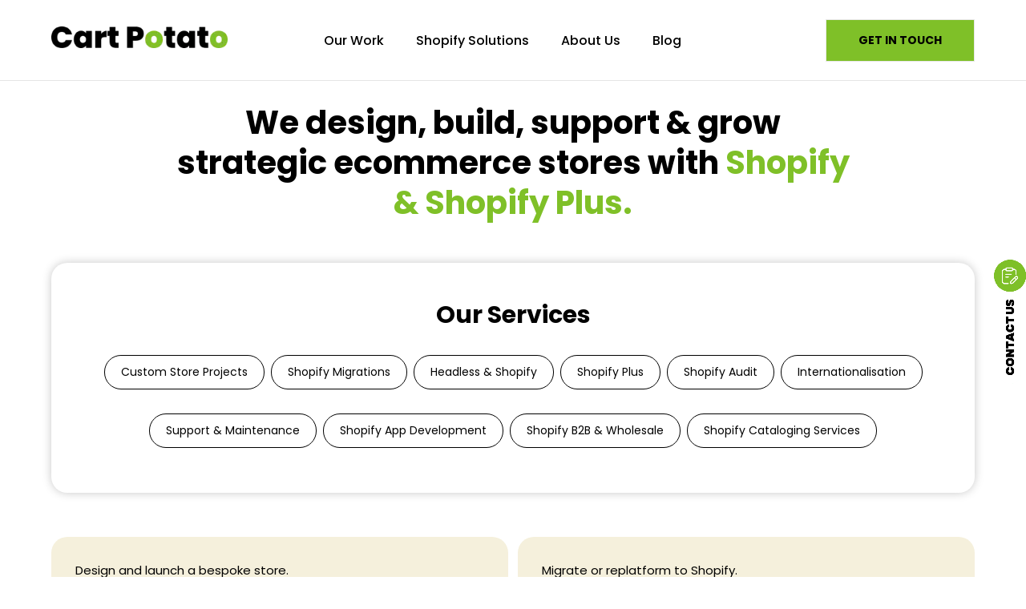

--- FILE ---
content_type: text/html; charset=UTF-8
request_url: https://cartpotato.com/our-services/
body_size: 25308
content:
<!DOCTYPE html>
<html lang="en">
  <head>
<!-- 	     <title>Shopify & Shopify Plus Agency for E-Commerce Success</title>  -->
    <meta charset="UTF-8" />
    <meta http-equiv="X-UA-Compatible" content="IE=edge" />
    <meta name="viewport" content="width=device-width, initial-scale=1.0" />
<!-- <title>
		Shopify Services | Cart Potato	</title> -->
	  
<!--     <link
      href="https://cdn.jsdelivr.net/npm/bootstrap@5.0.2/dist/css/bootstrap.min.css"
      rel="stylesheet"
      integrity="sha384-EVSTQN3/azprG1Anm3QDgpJLIm9Nao0Yz1ztcQTwFspd3yD65VohhpuuCOmLASjC"
      crossorigin="anonymous"
    /> -->
    <link rel="preconnect" href="https://fonts.googleapis.com" />
    <link rel="preconnect" href="https://fonts.gstatic.com" crossorigin />
	  
	  <link rel="preconnect" href="https://fonts.googleapis.com">
      <link rel="preconnect" href="https://fonts.gstatic.com" crossorigin>
      <link href="https://fonts.googleapis.com/css2?family=Poltawski+Nowy:ital,wght@0,400..700;1,400..700&display=swap" rel="stylesheet">
	  
	  
   <!--  <link
      href="https://fonts.googleapis.com/css2?family=Poppins:wght@200;300;400;500;600;700;800&display=swap"
      rel="stylesheet"
    /> -->
    <!-- <link
      rel="stylesheet"
      href="https://unpkg.com/swiper@8/swiper-bundle.min.css"
    /> -->
    <link rel="stylesheet" href="https://unpkg.com/aos@next/dist/aos.css" />
    <link rel="stylesheet" href="https://cartpotato.com/wp-content/themes/engineerstheme/assets/css/style.css" />
    <link rel="stylesheet" type="text/css" href="https://kenwheeler.github.io/slick/slick/slick.css">
<meta name='robots' content='index, follow, max-image-preview:large, max-snippet:-1, max-video-preview:-1' />

	<!-- This site is optimized with the Yoast SEO plugin v26.7 - https://yoast.com/wordpress/plugins/seo/ -->
	<title>Shopify Services | Cart Potato</title>
	<meta name="description" content="Level up your e-commerce with Cart Potato, a Shopify Plus Partner Agency. Explore our Shopify Services for your business now." />
	<link rel="canonical" href="https://cartpotato.com/our-services/" />
	<meta property="og:locale" content="en_US" />
	<meta property="og:type" content="article" />
	<meta property="og:title" content="Shopify Services | Cart Potato" />
	<meta property="og:description" content="Level up your e-commerce with Cart Potato, a Shopify Plus Partner Agency. Explore our Shopify Services for your business now." />
	<meta property="og:url" content="https://cartpotato.com/our-services/" />
	<meta property="og:site_name" content="Cart Potato- India’s No.1 Shopify &amp; Shopify Plus Agency for E-Commerce Success" />
	<meta property="article:modified_time" content="2023-12-04T10:12:40+00:00" />
	<meta property="og:image" content="https://cartpotato.com/wp-content/uploads/2025/03/New-Project-1.png" />
	<meta property="og:image:width" content="1200" />
	<meta property="og:image:height" content="675" />
	<meta property="og:image:type" content="image/png" />
	<meta name="twitter:card" content="summary_large_image" />
	<script type="application/ld+json" class="yoast-schema-graph">{"@context":"https://schema.org","@graph":[{"@type":"WebPage","@id":"https://cartpotato.com/our-services/","url":"https://cartpotato.com/our-services/","name":"Shopify Services | Cart Potato","isPartOf":{"@id":"https://cartpotato.com/#website"},"datePublished":"2023-12-01T05:15:10+00:00","dateModified":"2023-12-04T10:12:40+00:00","description":"Level up your e-commerce with Cart Potato, a Shopify Plus Partner Agency. Explore our Shopify Services for your business now.","breadcrumb":{"@id":"https://cartpotato.com/our-services/#breadcrumb"},"inLanguage":"en-US","potentialAction":[{"@type":"ReadAction","target":["https://cartpotato.com/our-services/"]}]},{"@type":"BreadcrumbList","@id":"https://cartpotato.com/our-services/#breadcrumb","itemListElement":[{"@type":"ListItem","position":1,"name":"Home","item":"https://cartpotato.com/"},{"@type":"ListItem","position":2,"name":"Our-Services"}]},{"@type":"WebSite","@id":"https://cartpotato.com/#website","url":"https://cartpotato.com/","name":"Cart Potato- India’s No.1 Shopify & Shopify Plus Agency for E-Commerce Success","description":"","publisher":{"@id":"https://cartpotato.com/#organization"},"alternateName":"Cart Potato","potentialAction":[{"@type":"SearchAction","target":{"@type":"EntryPoint","urlTemplate":"https://cartpotato.com/?s={search_term_string}"},"query-input":{"@type":"PropertyValueSpecification","valueRequired":true,"valueName":"search_term_string"}}],"inLanguage":"en-US"},{"@type":"Organization","@id":"https://cartpotato.com/#organization","name":"Cart Potato- India’s No.1 Shopify & Shopify Plus Agency for E-Commerce Success","alternateName":"Cart Potato","url":"https://cartpotato.com/","logo":{"@type":"ImageObject","inLanguage":"en-US","@id":"https://cartpotato.com/#/schema/logo/image/","url":"https://cartpotato.com/wp-content/uploads/2025/05/Cart-Potato-Logo-1.webp","contentUrl":"https://cartpotato.com/wp-content/uploads/2025/05/Cart-Potato-Logo-1.webp","width":696,"height":696,"caption":"Cart Potato- India’s No.1 Shopify & Shopify Plus Agency for E-Commerce Success"},"image":{"@id":"https://cartpotato.com/#/schema/logo/image/"}}]}</script>
	<!-- / Yoast SEO plugin. -->


<link rel="alternate" title="oEmbed (JSON)" type="application/json+oembed" href="https://cartpotato.com/wp-json/oembed/1.0/embed?url=https%3A%2F%2Fcartpotato.com%2Four-services%2F" />
<link rel="alternate" title="oEmbed (XML)" type="text/xml+oembed" href="https://cartpotato.com/wp-json/oembed/1.0/embed?url=https%3A%2F%2Fcartpotato.com%2Four-services%2F&#038;format=xml" />
<style id='wp-img-auto-sizes-contain-inline-css' type='text/css'>
img:is([sizes=auto i],[sizes^="auto," i]){contain-intrinsic-size:3000px 1500px}
/*# sourceURL=wp-img-auto-sizes-contain-inline-css */
</style>
<style id='wp-emoji-styles-inline-css' type='text/css'>

	img.wp-smiley, img.emoji {
		display: inline !important;
		border: none !important;
		box-shadow: none !important;
		height: 1em !important;
		width: 1em !important;
		margin: 0 0.07em !important;
		vertical-align: -0.1em !important;
		background: none !important;
		padding: 0 !important;
	}
/*# sourceURL=wp-emoji-styles-inline-css */
</style>
<style id='wp-block-library-inline-css' type='text/css'>
:root{--wp-block-synced-color:#7a00df;--wp-block-synced-color--rgb:122,0,223;--wp-bound-block-color:var(--wp-block-synced-color);--wp-editor-canvas-background:#ddd;--wp-admin-theme-color:#007cba;--wp-admin-theme-color--rgb:0,124,186;--wp-admin-theme-color-darker-10:#006ba1;--wp-admin-theme-color-darker-10--rgb:0,107,160.5;--wp-admin-theme-color-darker-20:#005a87;--wp-admin-theme-color-darker-20--rgb:0,90,135;--wp-admin-border-width-focus:2px}@media (min-resolution:192dpi){:root{--wp-admin-border-width-focus:1.5px}}.wp-element-button{cursor:pointer}:root .has-very-light-gray-background-color{background-color:#eee}:root .has-very-dark-gray-background-color{background-color:#313131}:root .has-very-light-gray-color{color:#eee}:root .has-very-dark-gray-color{color:#313131}:root .has-vivid-green-cyan-to-vivid-cyan-blue-gradient-background{background:linear-gradient(135deg,#00d084,#0693e3)}:root .has-purple-crush-gradient-background{background:linear-gradient(135deg,#34e2e4,#4721fb 50%,#ab1dfe)}:root .has-hazy-dawn-gradient-background{background:linear-gradient(135deg,#faaca8,#dad0ec)}:root .has-subdued-olive-gradient-background{background:linear-gradient(135deg,#fafae1,#67a671)}:root .has-atomic-cream-gradient-background{background:linear-gradient(135deg,#fdd79a,#004a59)}:root .has-nightshade-gradient-background{background:linear-gradient(135deg,#330968,#31cdcf)}:root .has-midnight-gradient-background{background:linear-gradient(135deg,#020381,#2874fc)}:root{--wp--preset--font-size--normal:16px;--wp--preset--font-size--huge:42px}.has-regular-font-size{font-size:1em}.has-larger-font-size{font-size:2.625em}.has-normal-font-size{font-size:var(--wp--preset--font-size--normal)}.has-huge-font-size{font-size:var(--wp--preset--font-size--huge)}.has-text-align-center{text-align:center}.has-text-align-left{text-align:left}.has-text-align-right{text-align:right}.has-fit-text{white-space:nowrap!important}#end-resizable-editor-section{display:none}.aligncenter{clear:both}.items-justified-left{justify-content:flex-start}.items-justified-center{justify-content:center}.items-justified-right{justify-content:flex-end}.items-justified-space-between{justify-content:space-between}.screen-reader-text{border:0;clip-path:inset(50%);height:1px;margin:-1px;overflow:hidden;padding:0;position:absolute;width:1px;word-wrap:normal!important}.screen-reader-text:focus{background-color:#ddd;clip-path:none;color:#444;display:block;font-size:1em;height:auto;left:5px;line-height:normal;padding:15px 23px 14px;text-decoration:none;top:5px;width:auto;z-index:100000}html :where(.has-border-color){border-style:solid}html :where([style*=border-top-color]){border-top-style:solid}html :where([style*=border-right-color]){border-right-style:solid}html :where([style*=border-bottom-color]){border-bottom-style:solid}html :where([style*=border-left-color]){border-left-style:solid}html :where([style*=border-width]){border-style:solid}html :where([style*=border-top-width]){border-top-style:solid}html :where([style*=border-right-width]){border-right-style:solid}html :where([style*=border-bottom-width]){border-bottom-style:solid}html :where([style*=border-left-width]){border-left-style:solid}html :where(img[class*=wp-image-]){height:auto;max-width:100%}:where(figure){margin:0 0 1em}html :where(.is-position-sticky){--wp-admin--admin-bar--position-offset:var(--wp-admin--admin-bar--height,0px)}@media screen and (max-width:600px){html :where(.is-position-sticky){--wp-admin--admin-bar--position-offset:0px}}

/*# sourceURL=wp-block-library-inline-css */
</style><style id='global-styles-inline-css' type='text/css'>
:root{--wp--preset--aspect-ratio--square: 1;--wp--preset--aspect-ratio--4-3: 4/3;--wp--preset--aspect-ratio--3-4: 3/4;--wp--preset--aspect-ratio--3-2: 3/2;--wp--preset--aspect-ratio--2-3: 2/3;--wp--preset--aspect-ratio--16-9: 16/9;--wp--preset--aspect-ratio--9-16: 9/16;--wp--preset--color--black: #000000;--wp--preset--color--cyan-bluish-gray: #abb8c3;--wp--preset--color--white: #ffffff;--wp--preset--color--pale-pink: #f78da7;--wp--preset--color--vivid-red: #cf2e2e;--wp--preset--color--luminous-vivid-orange: #ff6900;--wp--preset--color--luminous-vivid-amber: #fcb900;--wp--preset--color--light-green-cyan: #7bdcb5;--wp--preset--color--vivid-green-cyan: #00d084;--wp--preset--color--pale-cyan-blue: #8ed1fc;--wp--preset--color--vivid-cyan-blue: #0693e3;--wp--preset--color--vivid-purple: #9b51e0;--wp--preset--gradient--vivid-cyan-blue-to-vivid-purple: linear-gradient(135deg,rgb(6,147,227) 0%,rgb(155,81,224) 100%);--wp--preset--gradient--light-green-cyan-to-vivid-green-cyan: linear-gradient(135deg,rgb(122,220,180) 0%,rgb(0,208,130) 100%);--wp--preset--gradient--luminous-vivid-amber-to-luminous-vivid-orange: linear-gradient(135deg,rgb(252,185,0) 0%,rgb(255,105,0) 100%);--wp--preset--gradient--luminous-vivid-orange-to-vivid-red: linear-gradient(135deg,rgb(255,105,0) 0%,rgb(207,46,46) 100%);--wp--preset--gradient--very-light-gray-to-cyan-bluish-gray: linear-gradient(135deg,rgb(238,238,238) 0%,rgb(169,184,195) 100%);--wp--preset--gradient--cool-to-warm-spectrum: linear-gradient(135deg,rgb(74,234,220) 0%,rgb(151,120,209) 20%,rgb(207,42,186) 40%,rgb(238,44,130) 60%,rgb(251,105,98) 80%,rgb(254,248,76) 100%);--wp--preset--gradient--blush-light-purple: linear-gradient(135deg,rgb(255,206,236) 0%,rgb(152,150,240) 100%);--wp--preset--gradient--blush-bordeaux: linear-gradient(135deg,rgb(254,205,165) 0%,rgb(254,45,45) 50%,rgb(107,0,62) 100%);--wp--preset--gradient--luminous-dusk: linear-gradient(135deg,rgb(255,203,112) 0%,rgb(199,81,192) 50%,rgb(65,88,208) 100%);--wp--preset--gradient--pale-ocean: linear-gradient(135deg,rgb(255,245,203) 0%,rgb(182,227,212) 50%,rgb(51,167,181) 100%);--wp--preset--gradient--electric-grass: linear-gradient(135deg,rgb(202,248,128) 0%,rgb(113,206,126) 100%);--wp--preset--gradient--midnight: linear-gradient(135deg,rgb(2,3,129) 0%,rgb(40,116,252) 100%);--wp--preset--font-size--small: 13px;--wp--preset--font-size--medium: 20px;--wp--preset--font-size--large: 36px;--wp--preset--font-size--x-large: 42px;--wp--preset--spacing--20: 0.44rem;--wp--preset--spacing--30: 0.67rem;--wp--preset--spacing--40: 1rem;--wp--preset--spacing--50: 1.5rem;--wp--preset--spacing--60: 2.25rem;--wp--preset--spacing--70: 3.38rem;--wp--preset--spacing--80: 5.06rem;--wp--preset--shadow--natural: 6px 6px 9px rgba(0, 0, 0, 0.2);--wp--preset--shadow--deep: 12px 12px 50px rgba(0, 0, 0, 0.4);--wp--preset--shadow--sharp: 6px 6px 0px rgba(0, 0, 0, 0.2);--wp--preset--shadow--outlined: 6px 6px 0px -3px rgb(255, 255, 255), 6px 6px rgb(0, 0, 0);--wp--preset--shadow--crisp: 6px 6px 0px rgb(0, 0, 0);}:where(.is-layout-flex){gap: 0.5em;}:where(.is-layout-grid){gap: 0.5em;}body .is-layout-flex{display: flex;}.is-layout-flex{flex-wrap: wrap;align-items: center;}.is-layout-flex > :is(*, div){margin: 0;}body .is-layout-grid{display: grid;}.is-layout-grid > :is(*, div){margin: 0;}:where(.wp-block-columns.is-layout-flex){gap: 2em;}:where(.wp-block-columns.is-layout-grid){gap: 2em;}:where(.wp-block-post-template.is-layout-flex){gap: 1.25em;}:where(.wp-block-post-template.is-layout-grid){gap: 1.25em;}.has-black-color{color: var(--wp--preset--color--black) !important;}.has-cyan-bluish-gray-color{color: var(--wp--preset--color--cyan-bluish-gray) !important;}.has-white-color{color: var(--wp--preset--color--white) !important;}.has-pale-pink-color{color: var(--wp--preset--color--pale-pink) !important;}.has-vivid-red-color{color: var(--wp--preset--color--vivid-red) !important;}.has-luminous-vivid-orange-color{color: var(--wp--preset--color--luminous-vivid-orange) !important;}.has-luminous-vivid-amber-color{color: var(--wp--preset--color--luminous-vivid-amber) !important;}.has-light-green-cyan-color{color: var(--wp--preset--color--light-green-cyan) !important;}.has-vivid-green-cyan-color{color: var(--wp--preset--color--vivid-green-cyan) !important;}.has-pale-cyan-blue-color{color: var(--wp--preset--color--pale-cyan-blue) !important;}.has-vivid-cyan-blue-color{color: var(--wp--preset--color--vivid-cyan-blue) !important;}.has-vivid-purple-color{color: var(--wp--preset--color--vivid-purple) !important;}.has-black-background-color{background-color: var(--wp--preset--color--black) !important;}.has-cyan-bluish-gray-background-color{background-color: var(--wp--preset--color--cyan-bluish-gray) !important;}.has-white-background-color{background-color: var(--wp--preset--color--white) !important;}.has-pale-pink-background-color{background-color: var(--wp--preset--color--pale-pink) !important;}.has-vivid-red-background-color{background-color: var(--wp--preset--color--vivid-red) !important;}.has-luminous-vivid-orange-background-color{background-color: var(--wp--preset--color--luminous-vivid-orange) !important;}.has-luminous-vivid-amber-background-color{background-color: var(--wp--preset--color--luminous-vivid-amber) !important;}.has-light-green-cyan-background-color{background-color: var(--wp--preset--color--light-green-cyan) !important;}.has-vivid-green-cyan-background-color{background-color: var(--wp--preset--color--vivid-green-cyan) !important;}.has-pale-cyan-blue-background-color{background-color: var(--wp--preset--color--pale-cyan-blue) !important;}.has-vivid-cyan-blue-background-color{background-color: var(--wp--preset--color--vivid-cyan-blue) !important;}.has-vivid-purple-background-color{background-color: var(--wp--preset--color--vivid-purple) !important;}.has-black-border-color{border-color: var(--wp--preset--color--black) !important;}.has-cyan-bluish-gray-border-color{border-color: var(--wp--preset--color--cyan-bluish-gray) !important;}.has-white-border-color{border-color: var(--wp--preset--color--white) !important;}.has-pale-pink-border-color{border-color: var(--wp--preset--color--pale-pink) !important;}.has-vivid-red-border-color{border-color: var(--wp--preset--color--vivid-red) !important;}.has-luminous-vivid-orange-border-color{border-color: var(--wp--preset--color--luminous-vivid-orange) !important;}.has-luminous-vivid-amber-border-color{border-color: var(--wp--preset--color--luminous-vivid-amber) !important;}.has-light-green-cyan-border-color{border-color: var(--wp--preset--color--light-green-cyan) !important;}.has-vivid-green-cyan-border-color{border-color: var(--wp--preset--color--vivid-green-cyan) !important;}.has-pale-cyan-blue-border-color{border-color: var(--wp--preset--color--pale-cyan-blue) !important;}.has-vivid-cyan-blue-border-color{border-color: var(--wp--preset--color--vivid-cyan-blue) !important;}.has-vivid-purple-border-color{border-color: var(--wp--preset--color--vivid-purple) !important;}.has-vivid-cyan-blue-to-vivid-purple-gradient-background{background: var(--wp--preset--gradient--vivid-cyan-blue-to-vivid-purple) !important;}.has-light-green-cyan-to-vivid-green-cyan-gradient-background{background: var(--wp--preset--gradient--light-green-cyan-to-vivid-green-cyan) !important;}.has-luminous-vivid-amber-to-luminous-vivid-orange-gradient-background{background: var(--wp--preset--gradient--luminous-vivid-amber-to-luminous-vivid-orange) !important;}.has-luminous-vivid-orange-to-vivid-red-gradient-background{background: var(--wp--preset--gradient--luminous-vivid-orange-to-vivid-red) !important;}.has-very-light-gray-to-cyan-bluish-gray-gradient-background{background: var(--wp--preset--gradient--very-light-gray-to-cyan-bluish-gray) !important;}.has-cool-to-warm-spectrum-gradient-background{background: var(--wp--preset--gradient--cool-to-warm-spectrum) !important;}.has-blush-light-purple-gradient-background{background: var(--wp--preset--gradient--blush-light-purple) !important;}.has-blush-bordeaux-gradient-background{background: var(--wp--preset--gradient--blush-bordeaux) !important;}.has-luminous-dusk-gradient-background{background: var(--wp--preset--gradient--luminous-dusk) !important;}.has-pale-ocean-gradient-background{background: var(--wp--preset--gradient--pale-ocean) !important;}.has-electric-grass-gradient-background{background: var(--wp--preset--gradient--electric-grass) !important;}.has-midnight-gradient-background{background: var(--wp--preset--gradient--midnight) !important;}.has-small-font-size{font-size: var(--wp--preset--font-size--small) !important;}.has-medium-font-size{font-size: var(--wp--preset--font-size--medium) !important;}.has-large-font-size{font-size: var(--wp--preset--font-size--large) !important;}.has-x-large-font-size{font-size: var(--wp--preset--font-size--x-large) !important;}
/*# sourceURL=global-styles-inline-css */
</style>

<style id='classic-theme-styles-inline-css' type='text/css'>
/*! This file is auto-generated */
.wp-block-button__link{color:#fff;background-color:#32373c;border-radius:9999px;box-shadow:none;text-decoration:none;padding:calc(.667em + 2px) calc(1.333em + 2px);font-size:1.125em}.wp-block-file__button{background:#32373c;color:#fff;text-decoration:none}
/*# sourceURL=/wp-includes/css/classic-themes.min.css */
</style>
<link rel='stylesheet' id='contact-form-7-css' href='https://cartpotato.com/wp-content/plugins/contact-form-7/includes/css/styles.css?ver=6.1.4' type='text/css' media='all' />
<link rel='stylesheet' id='nbcpf-intlTelInput-style-css' href='https://cartpotato.com/wp-content/plugins/country-phone-field-contact-form-7/assets/css/intlTelInput.min.css?ver=6.9' type='text/css' media='all' />
<link rel='stylesheet' id='nbcpf-countryFlag-style-css' href='https://cartpotato.com/wp-content/plugins/country-phone-field-contact-form-7/assets/css/countrySelect.min.css?ver=6.9' type='text/css' media='all' />
<link rel='stylesheet' id='wpa-css-css' href='https://cartpotato.com/wp-content/plugins/honeypot/includes/css/wpa.css?ver=2.3.04' type='text/css' media='all' />
<link rel='stylesheet' id='noptin-form-css' href='https://cartpotato.com/wp-content/plugins/newsletter-optin-box/build/Forms/assets/css/style-form.css?ver=bde59fed1153516aaf60' type='text/css' media='all' />
<link rel='stylesheet' id='SFSImainCss-css' href='https://cartpotato.com/wp-content/plugins/ultimate-social-media-icons/css/sfsi-style.css?ver=2.9.6' type='text/css' media='all' />
<link rel='stylesheet' id='style-css-css' href='https://cartpotato.com/wp-content/themes/engineerstheme/assets/css/style.css?ver=6.9' type='text/css' media='all' />
<link rel='stylesheet' id='engineerstheme-style-css' href='https://cartpotato.com/wp-content/themes/engineerstheme/style.css?ver=6.9' type='text/css' media='all' />
<script type="text/javascript" src="https://cartpotato.com/wp-includes/js/jquery/jquery.min.js?ver=3.7.1" id="jquery-core-js"></script>
<script type="text/javascript" src="https://cartpotato.com/wp-includes/js/jquery/jquery-migrate.min.js?ver=3.4.1" id="jquery-migrate-js"></script>
<link rel="https://api.w.org/" href="https://cartpotato.com/wp-json/" /><link rel="alternate" title="JSON" type="application/json" href="https://cartpotato.com/wp-json/wp/v2/pages/23" /><link rel="EditURI" type="application/rsd+xml" title="RSD" href="https://cartpotato.com/xmlrpc.php?rsd" />
<meta name="generator" content="WordPress 6.9" />
<link rel='shortlink' href='https://cartpotato.com/?p=23' />
<link rel="icon" href="https://cartpotato.com/wp-content/uploads/2023/12/Fav-Icon-1-1.png" sizes="32x32" />
<link rel="icon" href="https://cartpotato.com/wp-content/uploads/2023/12/Fav-Icon-1-1.png" sizes="192x192" />
<link rel="apple-touch-icon" href="https://cartpotato.com/wp-content/uploads/2023/12/Fav-Icon-1-1.png" />
<meta name="msapplication-TileImage" content="https://cartpotato.com/wp-content/uploads/2023/12/Fav-Icon-1-1.png" />
		<style type="text/css" id="wp-custom-css">
			.single-blog-upper .single-blog-info .single-blg-description p{margin-bottom:10px;}		</style>
		
<script>(function(w,d,s,l,i){w[l]=w[l]||[];w[l].push({'gtm.start':
new Date().getTime(),event:'gtm.js'});var f=d.getElementsByTagName(s)[0],
j=d.createElement(s),dl=l!='dataLayer'?'&l='+l:'';j.async=true;j.src=
'https://www.googletagmanager.com/gtm.js?id='+i+dl;f.parentNode.insertBefore(j,f);
})(window,document,'script','dataLayer','GTM-W5MKNWQK');</script>
<!-- End Google Tag Manager -->
<script type="application/ld+json">
{
  "@context": "https://schema.org",
  "@type": "LocalBusiness",
  "name": "Cart Potato",
  "image": "https://cartpotato.com/wp-content/uploads/2023/09/wht-logo.webp",
  "@id": "",
  "url": "https://cartpotato.com",
  "telephone": "9814820845",
  "address": {
    "@type": "PostalAddress",
    "streetAddress": "SCO-4, 1st Floor, Omaxe Royal Residency, Thakkarwal",
    "addressLocality": "Ludhiana",
    "postalCode": "142022",
    "addressCountry": "IN"
  } ,
  "sameAs": [
    "https://www.instagram.com/cart.potato",
    "https://www.youtube.com/@cart.potato"
  ] 
}
</script>
	  <!-- Google Tag Manager -->
<script>(function(w,d,s,l,i){w[l]=w[l]||[];w[l].push({'gtm.start':
new Date().getTime(),event:'gtm.js'});var f=d.getElementsByTagName(s)[0],
j=d.createElement(s),dl=l!='dataLayer'?'&l='+l:'';j.async=true;j.src=
'https://www.googletagmanager.com/gtm.js?id='+i+dl;f.parentNode.insertBefore(j,f);
})(window,document,'script','dataLayer','GTM-5XR8LLPL');</script>
<!-- End Google Tag Manager -->
	  <!-- Google tag (gtag.js) -->
<script async src="https://www.googletagmanager.com/gtag/js?id=AW-11427277093">
</script>
<script>
  window.dataLayer = window.dataLayer || [];
  function gtag(){dataLayer.push(arguments);}
  gtag('js', new Date());

  gtag('config', 'AW-11427277093');
</script>
	  
  </head>
  <body>
	  <!-- Google Tag Manager (noscript) -->
<noscript><iframe src="https://www.googletagmanager.com/ns.html?id=GTM-5XR8LLPL"
height="0" width="0" style="display:none;visibility:hidden"></iframe></noscript>
<!-- End Google Tag Manager (noscript) -->
    <header class="hero-section">
		<style>
		    #mySidenavbars .panel{max-height:0px;overflow:hidden}
		</style>	
   
		
		<div class="top-nav">
    <div class="top-nav-inner">
 	     <div class="nav-logo">
 		     <a href="https://cartpotato.com/" class="white-logo"><img src="https://cartpotato.com/wp-content/uploads/2023/09/wht-logo.webp" alt="cartpotatologo"></a>
<!--             <a href="" class="black-logo"><img src="https://cartpotato.com/wp-content/uploads/2023/09/wht-logo.webp" alt="cartpotatologo"></a> -->
			 
            <a href="https://cartpotato.com/" class="black-logo"><img src="https://cartpotato.com/wp-content/uploads/2023/09/blk-logo.webp" alt="cartpotatologo"></a>
 	    </div>
    
        <div class="top-nav-item">
     	     <ul class="">
     	  	     <li class="list-item">
     	  	     	<a href="https://cartpotato.com/shopify-agency-case-studies/" class="new-a">Our Work</a>
     	  	     </li> 
     	  	     <li class="drop list-item">
     	  	 	    <a class="nav-dropdown new-a" href="https://cartpotato.com/our-services/" >Shopify Solutions</a>

                      <div class="dropdown-content">
                               <!-- ----1---- -->
                            <div class="drop-down-inner">    
                                 <div class="drop-1">
                                        <h4>New Shopify Stores</h4>
                                        <a href="https://cartpotato.com/custom-shopify-stores/">
                                            <div class="drop-1-inner">
                                                   <div class="drop-circle"></div>
                                                   <div>
                                                     <h3>Custom Store Projects</h3>  
                                                     <p>Design and launch a bespoke store</p>  
                                                  </div>
                                            </div>
                                        </a>
                                        <a href="https://cartpotato.com/shopify-migration/">
                                            <div class="drop-1-inner">
                                                   <div class="drop-circle"></div>
                                                   <div>
                                                     <h3>Shopify Migrations</h3>  
                                                     <p>Migrate or replatform to Shopify.</p>  
                                                  </div>
                                            </div>
                                        </a>
                                        <a href="https://cartpotato.com/headless-ecommerce/">
                                            <div class="drop-1-inner">
                                                   <div class="drop-circle"></div>
                                                   <div>
                                                     <h3>Headless & Shopify</h3>  
                                                     <p>Headless ecommerce.</p>  
                                                  </div>
                                            </div>
                                        </a>
                                        <a href="https://cartpotato.com/shopify-plus/">
                                            <div class="drop-1-inner">
                                                   <div class="drop-circle"></div>
                                                   <div>
                                                     <h3>Shopify Plus</h3>  
                                                     <p>Upgrade or migrate to Shopify Plus.</p>  
                                                  </div>
                                            </div>
                                        </a>
									  <a href="https://cartpotato.com/shopify-landing-pages/">
                                            <div class="drop-1-inner">
                                                   <div class="drop-circle"></div>
                                                   <div>
                                                     <h3>Shopify landing Pages</h3>  
                                                     <p>Create or enhance your Shopify landing pages.</p>  
                                                  </div>
                                            </div>
                                        </a>
                                 </div>
                            
                            <!-- ---2--- -->
                              
                                 <div class="drop-1">
                                        <h4>Existing Shopify Stores</h4>
                                         <a href="https://cartpotato.com/shopify-audit/">
                                            <div class="drop-1-inner">
                                                   <div class="drop-circle"></div>
                                                   <div>
                                                     <h3>Shopify Audit</h3>  
                                                     <p>Growth Focused strategies.</p>  
                                                  </div>
                                            </div>
                                        </a>
                                        <a href="https://cartpotato.com/internationalization/">
                                            <div class="drop-1-inner">
                                                   <div class="drop-circle"></div>
                                                   <div>
                                                     <h3>Internationalisation</h3>  
                                                     <p>Expand your store globally.</p>  
                                                  </div>
                                            </div>
                                        </a>
                                        <a href="https://cartpotato.com/shopify-support-and-maintenance/">
                                            <div class="drop-1-inner">
                                                   <div class="drop-circle"></div>
                                                   <div>
                                                     <h3>Support & Maintenance</h3>  
                                                     <p>Technical support retainer.</p>  
                                                  </div>
                                            </div>
                                        </a>
                                 </div>
                                 <!-- ---3---- -->
                                  <div class="drop-1">
                                        <h4>Other Services</h4>
                                         <a href="https://cartpotato.com/shopify-app-development/">
                                            <div class="drop-1-inner">
                                                   <div class="drop-circle"></div>
                                                   <div>
                                                     <h3>Shopify App Development</h3>  
                                                     <p>Launch a Shopify app.</p>  
                                                  </div>
                                            </div>
                                        </a>
                                        <a href="https://cartpotato.com/shopify-b2b-solutions/">
                                            <div class="drop-1-inner">
                                                   <div class="drop-circle"></div>
                                                   <div>
                                                     <h3>Shopify B2B & Wholesale</h3>  
                                                     <p>Sell B2B with Shopify.</p>  
                                                  </div>
                                            </div>
                                        </a>
                                         <a href="https://cartpotato.com/shopify-cataloging-services/">
                                            <div class="drop-1-inner">
                                                   <div class="drop-circle"></div>
                                                   <div>
                                                     <h3>Shopify Cataloging Services</h3>  
                                                     <p>Organize, optimize, & scale your product listings.</p>  
                                                  </div>
                                            </div>
                                        </a>
                                 </div>
                                 <!-- -- -->
                            </div>
                            <div class="drop-last">
                                  <div> 
                                        <h5 >Ready to Unveil Your Vision?</h5>
                                        <p>We're a Dedicated Shopify Agency, Proficient in Crafting, Developing, Assisting, and Expanding Shopify & Shopify Plus Stores.</p>
                                  </div>
                                  <a href="https://cartpotato.com/contact-us/" class="mega-btn">Get In Touch</a>
                            </div>
                      </div>

     	  	     </li> 
     	  	     <li class="list-item">
     	  	 	     <a href="https://cartpotato.com/about-us/" class="new-a">About Us</a>
     	  	     </li> 
     	  	     <li class="list-item">
     	  	 	     <a href="https://cartpotato.com/blogs/" class="new-a">Blog</a>
     	  	     </li>
     	  	    <!--  <li class="list-item">
     	  	 	     <a href="https://cartpotato.com/contact-us/">Contact Us</a>
     	  	     </li>   -->
     	     </ul>    
        </div>
        <a href="https://cartpotato.com/contact-us/" class="head-btn">GET IN TOUCH</a>  
        <div id="mobiles-main">


             <div id="mySidenavbars" class="mobile-sidenav">
                  <p class="closebtn" onclick="closeNav()">&times;</p>
                  <a href="https://cartpotato.com/shopify-agency-case-studies/">Our Work</a>
                        <button class="accordion"><a href="https://cartpotato.com/our-services/"> Shopify Solutions</a></button>
                    <div class="panel">
<!--                         <a href="https://cartpotato.com/our-services/">our-services</a> -->

                        <a href="https://cartpotato.com/custom-shopify-stores/">Custom Store Projects</a>
                        <a href="https://cartpotato.com/shopify-migration/">Shopify Migrations</a>
                        <a href="https://cartpotato.com/headless-ecommerce/">Headless & Shopify</a>
                        <a href="https://cartpotato.com/shopify-plus/">Shopify Plus</a>
						<a href="https://cartpotato.com/shopify-landing-pages/">Shopify Landing Pages</a>
                        <a href="https://cartpotato.com/shopify-audit/">Shopify Audit</a>
                        <a href="https://cartpotato.com/internationalization/">Internationalisation</a>
                        <a href="https://cartpotato.com/shopify-support-and-maintenance/">Support & Maintenance</a>
                        <a href="https://cartpotato.com/shopify-app-development/">Shopify App Development</a>
                        <a href="https://cartpotato.com/shopify-b2b-solutions/">Shopify B2B & Wholesale</a>
                        <a href="https://cartpotato.com/shopify-cataloging-services/">Shopify Cataloging Services</a>
                     </div>



                  <a href="https://cartpotato.com/about-us/">About Us</a>
                  <a href="https://cartpotato.com/blogs/">Blogs</a>
                  <a href="https://cartpotato.com/contact-us/">Contact Us</a>          


             </div>


             <div id="mobile-main">
                <span  onclick="openNav()">&#9776; </span>
            </div>
        </div>    

    </div>
 </div>
		
	
		
		  <script>
var acc = document.getElementsByClassName("accordion");
var i;

for (i = 0; i < acc.length; i++) {
  acc[i].addEventListener("click", function() {
    this.classList.toggle("active");
    var panel = this.nextElementSibling;
    if (panel.style.maxHeight) {
      panel.style.maxHeight = null;
    } else {
      panel.style.maxHeight = panel.scrollHeight + "px";
    } 
  });
}
</script>
      
    </header><style>
    /*.services-outera .services-links-main h2{text-align:center;}*/
    /*.our-services .new-main-header {padding: 10% 0 70px;}*/
    /*.services-links-main{box-shadow: 0 0 12px #00000038;padding: 60px 0 50px;border-radius: 20px;}*/
</style>


<div class="our-services">

<div class="new-main-header">
       <div>
           <h1>We design, build, support &  grow strategic ecommerce stores  with <span>Shopify & Shopify Plus.</span></h1>
           
       </div>
   </div>

<!----------------------->

<section class="services-outera">
<div class="new-container">
    
<div class="services-links-main">
 <h2 class="new-heading-font"><b>Our Services </b></h2>
    <div class="services-links">
    
    <a href="https://cartpotato.com/custom-shopify-stores/">Custom Store Projects</a>
    
    <a href="https://cartpotato.com/shopify-migration/">Shopify Migrations</a>
    
    <a href="https://cartpotato.com/headless-ecommerce/">Headless & Shopify</a>
    
    <a href="https://cartpotato.com/shopify-plus/">Shopify Plus</a>
    
    <a href="https://cartpotato.com/shopify-audit/">Shopify Audit</a>
    
    <a href="https://cartpotato.com/internationalization/">Internationalisation</a>
    
    <a href="https://cartpotato.com/shopify-support-and-maintenance/">Support & Maintenance</a>
    
    <a href="https://cartpotato.com/shopify-app-development/">Shopify App Development</a>
    
    <a href="https://cartpotato.com/shopify-b2b-solutions/">Shopify B2B & Wholesale</a>
    
    <a href="https://cartpotato.com/shopify-cataloging-services/">Shopify Cataloging Services</a>
    
    </div>
</div>

<div class="single-services">

<!---------------------->

<div class="sub-servicepart">

<p class="line-high-p">Design and launch a bespoke store.</p>

 <h3 class="main-heads-white">Custom Store Projects</h3>

 <hr>

<p class="line-high-p">Our expert <a href="https://cartpotato.com/shopify-app-development/">Shopify App development</a> team combines a wealth of experience in extending the functionality of your Shopify store with a bespoke and custom Shopify app. Our Shopify app design and development services are great for when you can't find the functionality you require on Shopify's...</p>

<a href="https://cartpotato.com/custom-shopify-stores/" class="white-btn">Learn More</a>

</div>    

<!---------------------->

<div class="sub-servicepart">

<p class="line-high-p">Migrate or replatform to Shopify.</p>

 <h3 class="main-heads-white">Shopify Migrations</h3>

 <hr>

<p class="line-high-p"><a href="/">Cart Potato</a> is a trusted and experienced <a href="https://cartpotato.com/">Shopify migration agency</a>. We support our merchants to migrate or replatform from Magento, WooCommerce, BigCommerce, and more to Shopify or Shopify Plus. Replatforming to Shopify requires expert knowledge, our Shopify migration services are seamless and...</p>

<a href="https://cartpotato.com/shopify-migration/" class="white-btn">Learn More</a>

</div> 

<!---------------------->

<div class="sub-servicepart">

<p class="line-high-p">Headless ecommerce.</p>

 <h3 class="main-heads-white">Headless & Shopify</h3>

 <hr>

<p class="line-high-p">We offer robust, reliable <a href="https://cartpotato.com/headless-ecommerce/">headless Shopify ecommerce</a> stores that decouple the front-end customer experience but still leverage the power of Shopify's backend admin. We leverage leading approaches and incorporate the power of Shopify's very own Hydrogen framework...</p>

<a href="https://cartpotato.com/headless-ecommerce/" class="white-btn">Learn More</a>

</div> 

<!---------------------->

<div class="sub-servicepart">

<p class="line-high-p">Upgrade or migrate to Shopify Plus.</p>

 <h3 class="main-heads-white">Shopify Plus</h3>

 <hr>

<p class="line-high-p">We are a <a href="https://cartpotato.com/shopify-plus/">Shopify Plus</a> agency with a wealth of Shopify Plus specific experience. Whether you are upgrading to Shopify Plus or migrating from an alternative platform, our expertise consults merchants to leverage it's full potential...</p>

<a href="https://cartpotato.com/shopify-plus/" class="white-btn">Learn More</a>

</div> 

<!---------------------->

<div class="sub-servicepart">

<p class="line-high-p">Headless ecommerce.</p>

 <h3 class="main-heads-white">Shopify Audit</h3>

 <hr>

	<p class="line-high-p">At <a href="/">Cart Potato</a>, we believe in a comprehensive and systematic approach to conducting a <a href="https://cartpotato.com/shopify-audit/">Shopify Audit</a>. Our experts dive deep into your Shopify store, analysing various facets such as website design, user experience, product presentation, checkout process, site speed...</p>

<a href="https://cartpotato.com/shopify-audit/" class="white-btn">Learn More</a>

</div> 

<!---------------------->

<div class="sub-servicepart">

<p class="line-high-p">Upgrade or migrate to Shopify Plus.</p>

 <h3 class="main-heads-white">Internationalisation</h3>

 <hr>

<p class="line-high-p">In a digitally connected world, the potential for global growth is boundless. <a href="https://cartpotato.com/internationalization/">Internationalization</a> is the key that unlocks this potential, enabling your store to cater to diverse audiences, cultures, and markets. Our Internationalization...</p>

<a href="https://cartpotato.com/internationalization/" class="white-btn">Learn More</a>

</div>

<!---------------------->

<div class="sub-servicepart">

<p class="line-high-p">Headless ecommerce.</p>

 <h3 class="main-heads-white">Support & Maintenance</h3>

 <hr>

<p class="line-high-p">Running an E-commerce store requires constant attention, from addressing technical glitches to optimizing user experience. <a href="https://cartpotato.com/shopify-support-and-maintenance/">Our Support and Maintenance</a> services ensure that your online business operates seamlessly, freeing you to focus on growing your brand while we handle the rest.</p>

<a href="https://cartpotato.com/shopify-support-and-maintenance/" class="white-btn">Learn More</a>

</div> 

<!---------------------->

<div class="sub-servicepart">

<p class="line-high-p">Upgrade or migrate to Shopify Plus.</p>

 <h3 class="main-heads-white">Shopify App Development</h3>

 <hr>

<p class="line-high-p">Every E-commerce business is unique, and off-the-shelf solutions may not always cater to your specific requirements. With our Shopify App Development services, you can harness the power of tailor-made apps that address your...</p>

<a href="https://cartpotato.com/shopify-app-development/" class="white-btn">Learn More</a>

</div> 

<!---------------------->

<div class="sub-servicepart">

<p class="line-high-p">Headless ecommerce.</p>

 <h3 class="main-heads-white">Shopify B2B Wholesale</h3>

 <hr>

<p class="line-high-p"><a href="https://cartpotato.com/shopify-b2b-solutions/">B2B E-commerce</a> presents unique challenges and opportunities. With our Shopify B2B solutions, we bridge the gap between traditional wholesale practices and modern digital commerce, providing you with a comprehensive platform to streamline...</p>

<a href="https://cartpotato.com/shopify-b2b-solutions/" class="white-btn">Learn More</a>

</div> 
<!----------->
<div class="sub-servicepart">

<p class="line-high-p">Headless ecommerce.</p>

 <h3 class="main-heads-white">Shopify Cataloging Services</h3>

 <hr>

<p class="line-high-p">Our Shopify Cataloging experts help you streamline and enhance your product listings with precision-crafted titles, descriptions, images, tags, and categories. Whether you're launching a new store or scaling an existing one, our cataloging services ensure your products are optimized for both user experience and Shopify SEO.</p>

<a href="https://cartpotato.com/shopify-cataloging-services/" class="white-btn">Learn More</a>

</div> 

</div>





</div>


<div class="newwewewe">
        <div class="main-call-Schedule-section">
    		<div class="new-container">
    			<div class="inner-section-inage-call">
    				<div class="cta-banner-Schedule">
    					<div class="cta-text-Schedule">
    					  <h2>You’re Doing the <strong>Hard Work</strong>. Let’s Make It <strong>Pay More.</strong></h2>
    					  <p>Schedule a call and optimize your store for ROI.</p>
    					  <div class="cta-buttons-Schedule">
    						  <a href="tel:+919814820845" class="btn-green-Schedule"><img src="https://cartpotato.com/wp-content/uploads/2025/06/Group-412-1.png"><p>Call Us Now</p></a>
    						<a href="https://calendly.com/sania-gupta/meeting-with-sania-gupta" target="_blank" class="btn-black-Schedule"><img src="https://cartpotato.com/wp-content/uploads/2025/06/Group-412.png"><p>Book A Call</p></a>
    					  </div>
    					</div>
    					<div class="cta-image-Schedule">
    					  <img src="https://cartpotato.com/wp-content/uploads/2025/06/Mask-group-2025-06-27T093407.517.png" alt="Person Illustration">
    					</div>
    				  </div>
    			</div>
    		</div>
        </div>
    </div>

</section>   





</div>



<footer>
     <!-- Swiper CSS -->
<link rel="stylesheet" href="https://cdn.jsdelivr.net/npm/swiper@10/swiper-bundle.min.css" />

<!-- Swiper JS -->
<script src="https://cdn.jsdelivr.net/npm/swiper@10/swiper-bundle.min.js" defer></script>

<div class="footer">
    <div class="footer-inner">
    <div class="footer-inner-top">
            <div class="footer-logos">
                <div><a href="https://www.shopify.com/partners/directory/partner/digital-kangaroos1" target="_blank"><img  src="https://cartpotato.com/wp-content/uploads/2025/07/Shopify-Partner-2.png"alt="shopify-partners"/></a></div>
            </div>
         </div>  
    </div>
    <hr class="footer-horzointal-line-Solutions"></hr>
    <div class="footer-inner">
        <div class="newslletr-socialicon-address-navfooter">
        	<div class="two-div-location-newsletter">
               <div class="locations">
                    <div class="location">
                        <h4>India</h4>
                         <p>SCO-4, 1st Floor, Omaxe Royal Residency, Ludhiana, 142022</p>
                        <!--<a class="tel-btn" href="tel:+919814820845">+91 9814820845</a><br>-->
						<span><a href="https://maps.app.goo.gl/4C9mBjjGWiQGmtK88" target="_blank" rel="noopener noreferrer">View on Google Maps</a></span>
                    </div>
                    
                    <div class="location">
                         <h4>USA</h4>
                        <p>48870 Eagle View Terrace, Fremont CA 94539</p>       
                    </div>
               </div>
			
			    <div class="newsletter-Subscribe">    
					<!-- Noptin Newsletter Plugin v4.1.1 - https://wordpress.org/plugins/newsletter-optin-box/ --><div id="noptin-form-1__wrapper" class="noptin-optin-main-wrapper noptin-form-id-882 noptin-inpost-main-wrapper" aria-labelledby="noptin-form-1__title" style="--noptin-background-color: #FFFFFF; --noptin-button-color: #7fc028; --noptin-button-text-color: #FFFFFF; --noptin-title-color: #000000; --noptin-description-color: #000000; --noptin-prefix-color: #313131; --noptin-note-color: #000000;" ><style>.noptin-form-id-882 .noptin-optin-form-wrapper *{}</style><div style="max-width:620px; min-height:280px;border-top-width: 4px;border-top-style: none;border-right-width: 4px;border-right-style: solid;border-right-color: #FFFFFF;border-bottom-width: 4px;border-bottom-style: solid;border-left-width: 4px;border-left-style: none;" class="noptin-optin-form-wrapper no-image" ><!-- Form ID: 882 --><form id="noptin-form-1" class="noptin-optin-form noptin-form-new-line noptin-label-hide noptin-form-1" method="post" novalidate >					<div class="noptin-form-header no-image">
												<div class="noptin-form-header-text">

							
															<div style="color: #000000;font-size: 23px; line-height: 1.5;" class="noptin-form-heading">
									Sign up to our newsletter								</div>
							
							
						</div>
						
						
					</div>
				<div class="noptin-form-footer"><div class="noptin-form-fields">			<div class="noptin-form-field-wrapper noptin-form-field-first_name noptin-optin-field-wrapper noptin-optin-field-first_name" id="noptin-form-1__field-first_name--wrapper" >
		<div class="noptin-field-first_name">
			<label class="noptin-label" for="noptin-form-1__field-first_name">Name</label>
			<input name="noptin_fields[first_name]" id="noptin-form-1__field-first_name" type="text" class="noptin-text noptin-form-field noptin-form-field__first_name noptin-form-field__has-no-placeholder" placeholder="Name" />

		</div></div>			<div class="noptin-form-field-wrapper noptin-form-field-email noptin-optin-field-wrapper noptin-optin-field-email" id="noptin-form-1__field-email--wrapper" >
		<div class="noptin-field-email">
			<label class="noptin-label" for="noptin-form-1__field-email">Email Address</label>
			<input name="noptin_fields[email]" id="noptin-form-1__field-email" type="email" class="noptin-text noptin-form-field noptin-form-field__email noptin-form-field__has-no-placeholder" placeholder="Email Address" required />

		</div></div>			<div class="noptin-form-field-wrapper noptin-form-field-submit noptin-optin-field-wrapper noptin-optin-field-submit" >
		
			<input type="submit" id="noptin-form-1__submit" class="noptin-form-submit btn button btn-primary button-primary wp-element-button noptin-form-button-block" name="noptin-submit" value="Submit" style="background-color: #7fc028;color: #FFFFFF;"  />

		</div></div>						<div class="noptin-form-notice noptin-response" role="alert"></div>
			</div>
			<input type="hidden" name="noptin_element_id" value="1" /><input type="hidden" name="source" value="882" /><input type="hidden" name="form_action" value="subscribe" /><input type="hidden" name="noptin-config" value="AF2Y0T2TQz.ZiBmv8uDm0JtNNfQmZMXAoYvwzu44YA6pAi1JYqLUlrzA2q.XkbPI" /><input type="hidden" name="noptin_form_id" value="882" /></form></div><!-- /Form ID: 882 --></div><!-- / Noptin Newsletter Plugin -->			   </div>
			</div>
        <div class="footer-last">
                 <div class="footer-nav">
                     <h3>Quick Links</h3>
                     <a href="https://cartpotato.com/shopify-agency-case-studies/"><h4>Our Work</h4></a>
                     <a href="https://cartpotato.com/our-services/"><h4>Shopify Solutions</h4></a>
                     <a href="https://cartpotato.com/about-us/"><h4>About Us</h4></a>
                     <a href="https://cartpotato.com/blogs/"><h4>Blog</h4></a>
                     <a href="https://cartpotato.com/contact-us/"><h4>Contact Us</h4></a>
                     <a href="https://cartpotato.com/privacy-policy/"><h4>Privacy Policy</h4></a>
                 </div>   
                 <div class="footer-icon-inner">
                      <h3>Social Media</h3>
                    <a href="https://www.linkedin.com/company/cart-potato/" target="_blank" rel="noopener noreferrer" > <img  src="https://cartpotato.com/wp-content/uploads/2023/09/linkdin-1.webp" alt="linkdin-logo"></a>
                    <a href="https://www.instagram.com/cart.potato/" target="_blank" rel="noopener noreferrer"> <img  src="https://cartpotato.com/wp-content/uploads/2023/09/insta-1.webp" alt="insta-logo"></a>
                    <a href="https://www.youtube.com/@cart.potato/" target="_blank" rel="noopener noreferrer"> <img  src="https://cartpotato.com/wp-content/uploads/2023/09/youtube-1.webp" alt="youtube-logo"></a>
                </div>  
        </div>
        </div>
    </div>
    
<div class="copy-right">
<div class="cpy-ryt-innr"> 
<div class="coy-footer-new">DK Company Projects</div>	
<div class="coy-footer-new">© Cart Potato | All Rights Reserved 2025</div>
<div class="coy-footer-new"><ul>
<li><a href="https://digitalkangaroos.com/" target="_blank" rel="noopener">DK</a></li>
<li><a href="https://cartpotato.com/" target="_blank" rel="noopener">Cart Potato</a></li>
<li><a href="https://school.digitalkangaroos.com/" target="_blank" rel="noopener">DK School </a></li>
 </ul></div>
</div> 
</div>
</div>

<div class="main-cart-side-contact">
   <div id="mySidenav-cart" class="sidenav-carts">
       <a href="javascript:void(0)" class="closebtncart" onclick="closeNavcart()">&times;</a>
	    
<div class="wpcf7 no-js" id="wpcf7-f772-o1" lang="en-US" dir="ltr" data-wpcf7-id="772">
<div class="screen-reader-response"><p role="status" aria-live="polite" aria-atomic="true"></p> <ul></ul></div>
<form action="/our-services/#wpcf7-f772-o1" method="post" class="wpcf7-form init" aria-label="Contact form" novalidate="novalidate" data-status="init">
<fieldset class="hidden-fields-container"><input type="hidden" name="_wpcf7" value="772" /><input type="hidden" name="_wpcf7_version" value="6.1.4" /><input type="hidden" name="_wpcf7_locale" value="en_US" /><input type="hidden" name="_wpcf7_unit_tag" value="wpcf7-f772-o1" /><input type="hidden" name="_wpcf7_container_post" value="0" /><input type="hidden" name="_wpcf7_posted_data_hash" value="" />
</fieldset>
<p><span class="wpcf7-form-control-wrap" data-name="text-757"><input size="40" maxlength="400" class="wpcf7-form-control wpcf7-text wpcf7-validates-as-required form-control letteronly" id="text-663" autocomplete="name" aria-required="true" aria-invalid="false" placeholder="Name" value="" type="text" name="text-757" /></span>
</p>
<p><span class="wpcf7-form-control-wrap" data-name="email-373"><input size="40" maxlength="400" class="wpcf7-form-control wpcf7-email wpcf7-validates-as-required wpcf7-text wpcf7-validates-as-email form-control" id="email-74" autocomplete="name" aria-required="true" aria-invalid="false" placeholder="Email" value="" type="email" name="email-373" /></span>
</p>
<p><span class="wpcf7-form-control-wrap" data-name="phonetext-228"><input size="40" maxlength="12" minlength="10" class="wpcf7-form-control wpcf7-phonetext wpcf7-validates-as-required wpcf7-text wpcf7-validates-as-phonetext form-control" autocomplete="tel" data-numberonly="true" aria-required="true" aria-invalid="false" placeholder="Phone Number" value="" type="text" name="phonetext-228" /><input type="hidden" name="phonetext-228-country-code" class="wpcf7-phonetext-country-code" /></span>
</p>
<p><span class="wpcf7-form-control-wrap" data-name="textarea-657"><textarea cols="40" rows="10" maxlength="2000" class="wpcf7-form-control wpcf7-textarea wpcf7-validates-as-required form-control" aria-required="true" aria-invalid="false" placeholder="Message" name="textarea-657"></textarea></span><br />
<div id="cf7sr-6966ddc321056" class="cf7sr-g-recaptcha" data-theme="light" data-type="image" data-size="normal" data-sitekey="6LfvSmcqAAAAAEwx50adBn48JZAhjnFFhNmbhKXE"></div><span class="wpcf7-form-control-wrap cf7sr-recaptcha" data-name="cf7sr-recaptcha"><input type="hidden" name="cf7sr-recaptcha" value="" class="wpcf7-form-control"></span>
</p>
<p><input class="wpcf7-form-control wpcf7-submit has-spinner Submit" type="submit" value="Submit" />
</p><div class="wpcf7-response-output" aria-hidden="true"></div>
</form>
</div>
   </div>
   <div id="main-cart">
      <span class='opennavcart'  onclick="openNavcart()" onclick="closeNavcart()">  <img  id="contact-img" src="https://cartpotato.com/wp-content/uploads/2025/05/Asset-5CP.png" alt='logo'>
	   
	    
	   </span>
	   
	
   </div>
</div>
    </footer>


    <script
      src="https://cdnjs.cloudflare.com/ajax/libs/jquery/3.6.0/jquery.min.js"
      integrity="sha512-894YE6QWD5I59HgZOGReFYm4dnWc1Qt5NtvYSaNcOP+u1T9qYdvdihz0PPSiiqn/+/3e7Jo4EaG7TubfWGUrMQ=="
      crossorigin="anonymous"
      referrerpolicy="no-referrer"
    ></script>
    
    <script type="text/javascript" src="https://cdnjs.cloudflare.com/ajax/libs/slick-carousel/1.9.0/slick.min.js"></script>
    <script
      src="https://cdn.jsdelivr.net/npm/@popperjs/core@2.9.2/dist/umd/popper.min.js"
      integrity="sha384-IQsoLXl5PILFhosVNubq5LC7Qb9DXgDA9i+tQ8Zj3iwWAwPtgFTxbJ8NT4GN1R8p"
      crossorigin="anonymous"
    ></script>
    <script
      src="https://cdn.jsdelivr.net/npm/bootstrap@5.0.2/dist/js/bootstrap.min.js"
      integrity="sha384-cVKIPhGWiC2Al4u+LWgxfKTRIcfu0JTxR+EQDz/bgldoEyl4H0zUF0QKbrJ0EcQF"
      crossorigin="anonymous"
    ></script>
    <script src="https://unpkg.com/aos@next/dist/aos.js"></script>
    <script src="https://cartpotato.com/wp-content/themes/engineerstheme/assets/js/main.js"  defer></script>

	<script type="speculationrules">
{"prefetch":[{"source":"document","where":{"and":[{"href_matches":"/*"},{"not":{"href_matches":["/wp-*.php","/wp-admin/*","/wp-content/uploads/*","/wp-content/*","/wp-content/plugins/*","/wp-content/themes/engineerstheme/*","/*\\?(.+)"]}},{"not":{"selector_matches":"a[rel~=\"nofollow\"]"}},{"not":{"selector_matches":".no-prefetch, .no-prefetch a"}}]},"eagerness":"conservative"}]}
</script>
    <script type="text/javascript">
        var recaptchaIds = [];

        var cf7srLoadRecaptcha = function() {
            var widgets = document.querySelectorAll('.cf7sr-g-recaptcha');
            for (var i = 0; i < widgets.length; ++i) {
                var widget = widgets[i];
                recaptchaIds.push(
                    grecaptcha.render(widget.id, {
                        'sitekey' : "6LfvSmcqAAAAAEwx50adBn48JZAhjnFFhNmbhKXE"                    })
                );
            }
        };

        function cf7srResetRecaptcha() {
            for (var i = 0; i < recaptchaIds.length; i++) {
                grecaptcha.reset(recaptchaIds[i]);
            }
        }

        document.querySelectorAll('.wpcf7').forEach(function(element) {
            element.addEventListener('wpcf7invalid', cf7srResetRecaptcha);
            element.addEventListener('wpcf7mailsent', cf7srResetRecaptcha);
            element.addEventListener('invalid.wpcf7', cf7srResetRecaptcha);
            element.addEventListener('mailsent.wpcf7', cf7srResetRecaptcha);
        });
    </script>
    <script src="https://www.google.com/recaptcha/api.js?onload=cf7srLoadRecaptcha&#038;render=explicit&#038;hl=en" async defer></script>
                    <!--facebook like and share js -->
                <div id="fb-root"></div>
                <script>
                    (function(d, s, id) {
                        var js, fjs = d.getElementsByTagName(s)[0];
                        if (d.getElementById(id)) return;
                        js = d.createElement(s);
                        js.id = id;
                        js.src = "https://connect.facebook.net/en_US/sdk.js#xfbml=1&version=v3.2";
                        fjs.parentNode.insertBefore(js, fjs);
                    }(document, 'script', 'facebook-jssdk'));
                </script>
                <script>
window.addEventListener('sfsi_functions_loaded', function() {
    if (typeof sfsi_responsive_toggle == 'function') {
        sfsi_responsive_toggle(0);
        // console.log('sfsi_responsive_toggle');

    }
})
</script>
    <script>
        window.addEventListener('sfsi_functions_loaded', function () {
            if (typeof sfsi_plugin_version == 'function') {
                sfsi_plugin_version(2.77);
            }
        });

        function sfsi_processfurther(ref) {
            var feed_id = '';
            var feedtype = 8;
            var email = jQuery(ref).find('input[name="email"]').val();
            var filter = /^(([^<>()[\]\\.,;:\s@\"]+(\.[^<>()[\]\\.,;:\s@\"]+)*)|(\".+\"))@((\[[0-9]{1,3}\.[0-9]{1,3}\.[0-9]{1,3}\.[0-9]{1,3}\])|(([a-zA-Z\-0-9]+\.)+[a-zA-Z]{2,}))$/;
            if ((email != "Enter your email") && (filter.test(email))) {
                if (feedtype == "8") {
                    var url = "https://api.follow.it/subscription-form/" + feed_id + "/" + feedtype;
                    window.open(url, "popupwindow", "scrollbars=yes,width=1080,height=760");
                    return true;
                }
            } else {
                alert("Please enter email address");
                jQuery(ref).find('input[name="email"]').focus();
                return false;
            }
        }
    </script>
    <style type="text/css" aria-selected="true">
        .sfsi_subscribe_Popinner {
             width: 100% !important;

            height: auto !important;

         padding: 18px 0px !important;

            background-color: #ffffff !important;
        }

        .sfsi_subscribe_Popinner form {
            margin: 0 20px !important;
        }

        .sfsi_subscribe_Popinner h5 {
            font-family: Helvetica,Arial,sans-serif !important;

             font-weight: bold !important;   color:#000000 !important; font-size: 16px !important;   text-align:center !important; margin: 0 0 10px !important;
            padding: 0 !important;
        }

        .sfsi_subscription_form_field {
            margin: 5px 0 !important;
            width: 100% !important;
            display: inline-flex;
            display: -webkit-inline-flex;
        }

        .sfsi_subscription_form_field input {
            width: 100% !important;
            padding: 10px 0px !important;
        }

        .sfsi_subscribe_Popinner input[type=email] {
         font-family: Helvetica,Arial,sans-serif !important;   font-style:normal !important;  color: #000000 !important;   font-size:14px !important; text-align: center !important;        }

        .sfsi_subscribe_Popinner input[type=email]::-webkit-input-placeholder {

         font-family: Helvetica,Arial,sans-serif !important;   font-style:normal !important;  color:#000000 !important; font-size: 14px !important;   text-align:center !important;        }

        .sfsi_subscribe_Popinner input[type=email]:-moz-placeholder {
            /* Firefox 18- */
         font-family: Helvetica,Arial,sans-serif !important;   font-style:normal !important;   color:#000000 !important; font-size: 14px !important;   text-align:center !important;
        }

        .sfsi_subscribe_Popinner input[type=email]::-moz-placeholder {
            /* Firefox 19+ */
         font-family: Helvetica,Arial,sans-serif !important;   font-style: normal !important;
              color:#000000 !important; font-size: 14px !important;   text-align:center !important;        }

        .sfsi_subscribe_Popinner input[type=email]:-ms-input-placeholder {

            font-family: Helvetica,Arial,sans-serif !important;  font-style:normal !important;  color: #000000 !important;  font-size:14px !important;
         text-align: center !important;        }

        .sfsi_subscribe_Popinner input[type=submit] {

         font-family: Helvetica,Arial,sans-serif !important;   font-weight: bold !important;   color:#000000 !important; font-size: 16px !important;   text-align:center !important; background-color: #dedede !important;        }

                .sfsi_shortcode_container {
            float: left;
        }

        .sfsi_shortcode_container .norm_row .sfsi_wDiv {
            position: relative !important;
        }

        .sfsi_shortcode_container .sfsi_holders {
            display: none;
        }

            </style>

    <script type="text/javascript" src="https://cartpotato.com/wp-includes/js/dist/hooks.min.js?ver=dd5603f07f9220ed27f1" id="wp-hooks-js"></script>
<script type="text/javascript" src="https://cartpotato.com/wp-includes/js/dist/i18n.min.js?ver=c26c3dc7bed366793375" id="wp-i18n-js"></script>
<script type="text/javascript" id="wp-i18n-js-after">
/* <![CDATA[ */
wp.i18n.setLocaleData( { 'text direction\u0004ltr': [ 'ltr' ] } );
//# sourceURL=wp-i18n-js-after
/* ]]> */
</script>
<script type="text/javascript" src="https://cartpotato.com/wp-content/plugins/contact-form-7/includes/swv/js/index.js?ver=6.1.4" id="swv-js"></script>
<script type="text/javascript" id="contact-form-7-js-before">
/* <![CDATA[ */
var wpcf7 = {
    "api": {
        "root": "https:\/\/cartpotato.com\/wp-json\/",
        "namespace": "contact-form-7\/v1"
    }
};
//# sourceURL=contact-form-7-js-before
/* ]]> */
</script>
<script type="text/javascript" src="https://cartpotato.com/wp-content/plugins/contact-form-7/includes/js/index.js?ver=6.1.4" id="contact-form-7-js"></script>
<script type="text/javascript" src="https://cartpotato.com/wp-content/plugins/country-phone-field-contact-form-7/assets/js/intlTelInput.min.js?ver=6.9" id="nbcpf-intlTelInput-script-js"></script>
<script type="text/javascript" id="nbcpf-countryFlag-script-js-extra">
/* <![CDATA[ */
var nbcpf = {"ajaxurl":"https://cartpotato.com/wp-admin/admin-ajax.php"};
//# sourceURL=nbcpf-countryFlag-script-js-extra
/* ]]> */
</script>
<script type="text/javascript" src="https://cartpotato.com/wp-content/plugins/country-phone-field-contact-form-7/assets/js/countrySelect.min.js?ver=6.9" id="nbcpf-countryFlag-script-js"></script>
<script type="text/javascript" id="nbcpf-countryFlag-script-js-after">
/* <![CDATA[ */
		(function($) {
			$(function() {

				function render_country_flags(){

					$(".wpcf7-countrytext").countrySelect({
						defaultCountry: "in",onlyCountries: ["af","ax","al","dz","as","ad","ao","ai","aq","ag","ar","am","aw","au","at","az","bh","bs","bd","bb","by","be","bz","bj","bm","bt","bo","bq","ba","bw","bv","br","io","bn","bg","bf","bi","kh","cm","ca","cv","ky","cf","td","cl","cn","cx","cc","co","km","cg","cd","ck","cr","ci","hr","cu","cw","cy","cz","dk","dj","dm","do","ec","eg","sv","gq","er","ee","et","fk","fo","fj","fi","fr","gf","pf","tf","ga","gm","ge","de","gh","gi","gr","gl","gd","gp","gu","gt","gg","gn","gw","gy","ht","hm","va","hn","hk","hu","is","in","id","ir","iq","ie","im","il","it","jm","jp","je","jo","kz","ke","ki","kp","kr","kw","kg","la","lv","lb","ls","lr","ly","li","lt","lu","mo","mk","mg","mw","my","mv","ml","mt","mh","mq","mr","mu","yt","mx","fm","md","mc","mn","me","ms","ma","mz","mm","na","nr","np","nl","nc","nz","ni","ne","ng","nu","nf","mp","no","om","pk","pw","ps","pa","pg","py","pe","ph","pn","pl","pt","pr","qa","re","ro","ru","rw","bl","sh","kn","lc","mf","pm","vc","ws","sm","st","sa","sn","rs","sc","sl","sg","sx","sk","si","sb","so","za","gs","ss","es","lk","sd","sr","sj","sz","se","ch","sy","tw","tj","tz","th","tl","tg","tk","to","tt","tn","tr","tm","tc","tv","ug","ua","ae","gb","us","um","uy","uz","vu","ve","vn","vg","vi","wf","eh","ye","zm","zw"],preferredCountries: ["in"],
					});
					$(".wpcf7-phonetext").intlTelInput({
						autoHideDialCode: true,
						autoPlaceholder: true,
						nationalMode: true,
						separateDialCode: true,
						hiddenInput: "full_number",
						initialCountry: "in",onlyCountries: ["af","ax","al","dz","as","ad","ao","ai","aq","ag","ar","am","aw","au","at","az","bh","bs","bd","bb","by","be","bz","bj","bm","bt","bo","bq","ba","bw","bv","br","io","bn","bg","bf","bi","kh","cm","ca","cv","ky","cf","td","cl","cn","cx","cc","co","km","cg","cd","ck","cr","ci","hr","cu","cw","cy","cz","dk","dj","dm","do","ec","eg","sv","gq","er","ee","et","fk","fo","fj","fi","fr","gf","pf","tf","ga","gm","ge","de","gh","gi","gr","gl","gd","gp","gu","gt","gg","gn","gw","gy","ht","hm","va","hn","hk","hu","is","in","id","ir","iq","ie","im","il","it","jm","jp","je","jo","kz","ke","ki","kp","kr","kw","kg","la","lv","lb","ls","lr","ly","li","lt","lu","mo","mk","mg","mw","my","mv","ml","mt","mh","mq","mr","mu","yt","mx","fm","md","mc","mn","me","ms","ma","mz","mm","na","nr","np","nl","nc","nz","ni","ne","ng","nu","nf","mp","no","om","pk","pw","ps","pa","pg","py","pe","ph","pn","pl","pt","pr","qa","re","ro","ru","rw","bl","sh","kn","lc","mf","pm","vc","ws","sm","st","sa","sn","rs","sc","sl","sg","sx","sk","si","sb","so","za","gs","ss","es","lk","sd","sr","sj","sz","se","ch","sy","tw","tj","tz","th","tl","tg","tk","to","tt","tn","tr","tm","tc","tv","ug","ua","ae","gb","us","um","uy","uz","vu","ve","vn","vg","vi","wf","eh","ye","zm","zw"],preferredCountries: ["in"],	
					});
	
					$(".wpcf7-phonetext").each(function () {

						var dial_code = $(this).siblings(".flag-container").find(".selected-flag .selected-dial-code").text();

						var hiddenInput = $(this).attr('name');
						//console.log(hiddenInput);
						$("input[name="+hiddenInput+"-country-code]").val(dial_code);
					});
					
					$(".wpcf7-phonetext").on("countrychange", function() {
						// do something with iti.getSelectedCountryData()
						//console.log(this.value);
						var dial_code = $(this).siblings(".flag-container").find(".selected-flag .selected-dial-code").text();
						var hiddenInput = $(this).attr("name");
						$("input[name="+hiddenInput+"-country-code]").val(dial_code);
						
					});$(".wpcf7-countrytext").on("keyup", function() {
						var country_name = $(this).siblings(".flag-dropdown").find(".country-list li.active span.country-name").text();
						if(country_name == "")
						var country_name = $(this).siblings(".flag-dropdown").find(".country-list li.highlight span.country-name").text();
						
						var value   = $(this).val();
						//console.log(country_name, value);
						$(this).val(country_name + value.substring(country_name.length));
					});
				}

				var ip_address = "";

				jQuery.ajax({
					url: "https://ipapi.co/json/",
					//url: "https://reallyfreegeoip.org/json/",
					success: function(response){
						
						//console.log(response);
						//var location = JSON.parse(response);
						console.log(response.country_code);
						if( response.country_code !== undefined){
							//console.log("here");
							$(".wpcf7-countrytext").countrySelect({defaultCountry: response.country_code.toLowerCase(),onlyCountries: ["af","ax","al","dz","as","ad","ao","ai","aq","ag","ar","am","aw","au","at","az","bh","bs","bd","bb","by","be","bz","bj","bm","bt","bo","bq","ba","bw","bv","br","io","bn","bg","bf","bi","kh","cm","ca","cv","ky","cf","td","cl","cn","cx","cc","co","km","cg","cd","ck","cr","ci","hr","cu","cw","cy","cz","dk","dj","dm","do","ec","eg","sv","gq","er","ee","et","fk","fo","fj","fi","fr","gf","pf","tf","ga","gm","ge","de","gh","gi","gr","gl","gd","gp","gu","gt","gg","gn","gw","gy","ht","hm","va","hn","hk","hu","is","in","id","ir","iq","ie","im","il","it","jm","jp","je","jo","kz","ke","ki","kp","kr","kw","kg","la","lv","lb","ls","lr","ly","li","lt","lu","mo","mk","mg","mw","my","mv","ml","mt","mh","mq","mr","mu","yt","mx","fm","md","mc","mn","me","ms","ma","mz","mm","na","nr","np","nl","nc","nz","ni","ne","ng","nu","nf","mp","no","om","pk","pw","ps","pa","pg","py","pe","ph","pn","pl","pt","pr","qa","re","ro","ru","rw","bl","sh","kn","lc","mf","pm","vc","ws","sm","st","sa","sn","rs","sc","sl","sg","sx","sk","si","sb","so","za","gs","ss","es","lk","sd","sr","sj","sz","se","ch","sy","tw","tj","tz","th","tl","tg","tk","to","tt","tn","tr","tm","tc","tv","ug","ua","ae","gb","us","um","uy","uz","vu","ve","vn","vg","vi","wf","eh","ye","zm","zw"],preferredCountries: ["in"],
							});
							$(".wpcf7-phonetext").intlTelInput({
								autoHideDialCode: true,
								autoPlaceholder: true,
								nationalMode: true,
								separateDialCode: true,
								hiddenInput: "full_number",initialCountry: response.country_code.toLowerCase(),onlyCountries: ["af","ax","al","dz","as","ad","ao","ai","aq","ag","ar","am","aw","au","at","az","bh","bs","bd","bb","by","be","bz","bj","bm","bt","bo","bq","ba","bw","bv","br","io","bn","bg","bf","bi","kh","cm","ca","cv","ky","cf","td","cl","cn","cx","cc","co","km","cg","cd","ck","cr","ci","hr","cu","cw","cy","cz","dk","dj","dm","do","ec","eg","sv","gq","er","ee","et","fk","fo","fj","fi","fr","gf","pf","tf","ga","gm","ge","de","gh","gi","gr","gl","gd","gp","gu","gt","gg","gn","gw","gy","ht","hm","va","hn","hk","hu","is","in","id","ir","iq","ie","im","il","it","jm","jp","je","jo","kz","ke","ki","kp","kr","kw","kg","la","lv","lb","ls","lr","ly","li","lt","lu","mo","mk","mg","mw","my","mv","ml","mt","mh","mq","mr","mu","yt","mx","fm","md","mc","mn","me","ms","ma","mz","mm","na","nr","np","nl","nc","nz","ni","ne","ng","nu","nf","mp","no","om","pk","pw","ps","pa","pg","py","pe","ph","pn","pl","pt","pr","qa","re","ro","ru","rw","bl","sh","kn","lc","mf","pm","vc","ws","sm","st","sa","sn","rs","sc","sl","sg","sx","sk","si","sb","so","za","gs","ss","es","lk","sd","sr","sj","sz","se","ch","sy","tw","tj","tz","th","tl","tg","tk","to","tt","tn","tr","tm","tc","tv","ug","ua","ae","gb","us","um","uy","uz","vu","ve","vn","vg","vi","wf","eh","ye","zm","zw"],preferredCountries: ["in"],	
							});
							
							$(".wpcf7-phonetext").each(function () {
								var hiddenInput = $(this).attr('name');
								//console.log(hiddenInput);
								var dial_code = $(this).siblings(".flag-container").find(".selected-flag .selected-dial-code").text();
								$("input[name="+hiddenInput+"-country-code]").val(dial_code);
							});
							
							$(".wpcf7-phonetext").on("countrychange", function() {
								// do something with iti.getSelectedCountryData()
								//console.log(this.value);
								var dial_code = $(this).siblings(".flag-container").find(".selected-flag .selected-dial-code").text();
								var hiddenInput = $(this).attr("name");
								$("input[name="+hiddenInput+"-country-code]").val(dial_code);
								
							});$(".wpcf7-countrytext").on("keyup", function() {
								var country_name = $(this).siblings(".flag-dropdown").find(".country-list li.active span.country-name").text();
								if(country_name == "")
								var country_name = $(this).siblings(".flag-dropdown").find(".country-list li.highlight span.country-name").text();
								
								var value   = $(this).val();
								//console.log(country_name, value);
								$(this).val(country_name + value.substring(country_name.length));
							});

						} else {

							render_country_flags();

						}

					},
					error: function(){
						render_country_flags();
					}
				});
			});
		})(jQuery);
//# sourceURL=nbcpf-countryFlag-script-js-after
/* ]]> */
</script>
<script type="text/javascript" src="https://cartpotato.com/wp-content/plugins/honeypot/includes/js/wpa.js?ver=2.3.04" id="wpascript-js"></script>
<script type="text/javascript" id="wpascript-js-after">
/* <![CDATA[ */
wpa_field_info = {"wpa_field_name":"yjrapn980","wpa_field_value":9765,"wpa_add_test":"no"}
//# sourceURL=wpascript-js-after
/* ]]> */
</script>
<script type="text/javascript" id="noptin-form-js-before">
/* <![CDATA[ */
var noptinParams = {"ajaxurl":"https:\/\/cartpotato.com\/wp-admin\/admin-ajax.php","resturl":"https:\/\/cartpotato.com\/wp-json\/noptin\/v1\/form","nonce":"b069720391","cookie":null,"connect_err":"Could not establish a connection to the server.","cookie_path":"\/"};
//# sourceURL=noptin-form-js-before
/* ]]> */
</script>
<script type="text/javascript" src="https://cartpotato.com/wp-content/plugins/newsletter-optin-box/build/Forms/assets/js/form.js?ver=bde59fed1153516aaf60" id="noptin-form-js"></script>
<script type="text/javascript" src="https://cartpotato.com/wp-includes/js/jquery/ui/core.min.js?ver=1.13.3" id="jquery-ui-core-js"></script>
<script type="text/javascript" src="https://cartpotato.com/wp-content/plugins/ultimate-social-media-icons/js/shuffle/modernizr.custom.min.js?ver=6.9" id="SFSIjqueryModernizr-js"></script>
<script type="text/javascript" src="https://cartpotato.com/wp-content/plugins/ultimate-social-media-icons/js/shuffle/jquery.shuffle.min.js?ver=6.9" id="SFSIjqueryShuffle-js"></script>
<script type="text/javascript" src="https://cartpotato.com/wp-content/plugins/ultimate-social-media-icons/js/shuffle/random-shuffle-min.js?ver=6.9" id="SFSIjqueryrandom-shuffle-js"></script>
<script type="text/javascript" id="SFSICustomJs-js-extra">
/* <![CDATA[ */
var sfsi_icon_ajax_object = {"nonce":"04ab4023bd","ajax_url":"https://cartpotato.com/wp-admin/admin-ajax.php","plugin_url":"https://cartpotato.com/wp-content/plugins/ultimate-social-media-icons/"};
//# sourceURL=SFSICustomJs-js-extra
/* ]]> */
</script>
<script type="text/javascript" src="https://cartpotato.com/wp-content/plugins/ultimate-social-media-icons/js/custom.js?ver=2.9.6" id="SFSICustomJs-js"></script>
<script type="text/javascript" src="https://cartpotato.com/wp-content/themes/engineerstheme/assets/js/main.js?ver=6.9" id="js-main-js"></script>
<script id="wp-emoji-settings" type="application/json">
{"baseUrl":"https://s.w.org/images/core/emoji/17.0.2/72x72/","ext":".png","svgUrl":"https://s.w.org/images/core/emoji/17.0.2/svg/","svgExt":".svg","source":{"concatemoji":"https://cartpotato.com/wp-includes/js/wp-emoji-release.min.js?ver=6.9"}}
</script>
<script type="module">
/* <![CDATA[ */
/*! This file is auto-generated */
const a=JSON.parse(document.getElementById("wp-emoji-settings").textContent),o=(window._wpemojiSettings=a,"wpEmojiSettingsSupports"),s=["flag","emoji"];function i(e){try{var t={supportTests:e,timestamp:(new Date).valueOf()};sessionStorage.setItem(o,JSON.stringify(t))}catch(e){}}function c(e,t,n){e.clearRect(0,0,e.canvas.width,e.canvas.height),e.fillText(t,0,0);t=new Uint32Array(e.getImageData(0,0,e.canvas.width,e.canvas.height).data);e.clearRect(0,0,e.canvas.width,e.canvas.height),e.fillText(n,0,0);const a=new Uint32Array(e.getImageData(0,0,e.canvas.width,e.canvas.height).data);return t.every((e,t)=>e===a[t])}function p(e,t){e.clearRect(0,0,e.canvas.width,e.canvas.height),e.fillText(t,0,0);var n=e.getImageData(16,16,1,1);for(let e=0;e<n.data.length;e++)if(0!==n.data[e])return!1;return!0}function u(e,t,n,a){switch(t){case"flag":return n(e,"\ud83c\udff3\ufe0f\u200d\u26a7\ufe0f","\ud83c\udff3\ufe0f\u200b\u26a7\ufe0f")?!1:!n(e,"\ud83c\udde8\ud83c\uddf6","\ud83c\udde8\u200b\ud83c\uddf6")&&!n(e,"\ud83c\udff4\udb40\udc67\udb40\udc62\udb40\udc65\udb40\udc6e\udb40\udc67\udb40\udc7f","\ud83c\udff4\u200b\udb40\udc67\u200b\udb40\udc62\u200b\udb40\udc65\u200b\udb40\udc6e\u200b\udb40\udc67\u200b\udb40\udc7f");case"emoji":return!a(e,"\ud83e\u1fac8")}return!1}function f(e,t,n,a){let r;const o=(r="undefined"!=typeof WorkerGlobalScope&&self instanceof WorkerGlobalScope?new OffscreenCanvas(300,150):document.createElement("canvas")).getContext("2d",{willReadFrequently:!0}),s=(o.textBaseline="top",o.font="600 32px Arial",{});return e.forEach(e=>{s[e]=t(o,e,n,a)}),s}function r(e){var t=document.createElement("script");t.src=e,t.defer=!0,document.head.appendChild(t)}a.supports={everything:!0,everythingExceptFlag:!0},new Promise(t=>{let n=function(){try{var e=JSON.parse(sessionStorage.getItem(o));if("object"==typeof e&&"number"==typeof e.timestamp&&(new Date).valueOf()<e.timestamp+604800&&"object"==typeof e.supportTests)return e.supportTests}catch(e){}return null}();if(!n){if("undefined"!=typeof Worker&&"undefined"!=typeof OffscreenCanvas&&"undefined"!=typeof URL&&URL.createObjectURL&&"undefined"!=typeof Blob)try{var e="postMessage("+f.toString()+"("+[JSON.stringify(s),u.toString(),c.toString(),p.toString()].join(",")+"));",a=new Blob([e],{type:"text/javascript"});const r=new Worker(URL.createObjectURL(a),{name:"wpTestEmojiSupports"});return void(r.onmessage=e=>{i(n=e.data),r.terminate(),t(n)})}catch(e){}i(n=f(s,u,c,p))}t(n)}).then(e=>{for(const n in e)a.supports[n]=e[n],a.supports.everything=a.supports.everything&&a.supports[n],"flag"!==n&&(a.supports.everythingExceptFlag=a.supports.everythingExceptFlag&&a.supports[n]);var t;a.supports.everythingExceptFlag=a.supports.everythingExceptFlag&&!a.supports.flag,a.supports.everything||((t=a.source||{}).concatemoji?r(t.concatemoji):t.wpemoji&&t.twemoji&&(r(t.twemoji),r(t.wpemoji)))});
//# sourceURL=https://cartpotato.com/wp-includes/js/wp-emoji-loader.min.js
/* ]]> */
</script>

<style>.sticky--whatpps{position: fixed; right:11px; bottom: 0px; z-index:9;}</style>
<div class="sticky--whatpps">
    <a href="https://wa.me/919814820845" rel="noopener" target="_blank"><img src="https://cdn.shopify.com/s/files/1/0643/9144/6705/files/image_27_0e554b5a-81f1-4577-a68a-006907a23e3a.png?v=1713941740" alt="no image" style="height:57px;"></a>
</div>
</body>
<!-- <script type="text/javascript" src="https://cdnjs.cloudflare.com/ajax/libs/jquery/3.6.1/jquery.min.js"></script> -->
<script type="text/javascript" src="https://cdnjs.cloudflare.com/ajax/libs/slick-carousel/1.9.0/slick.min.js"></script>
<script src="https://www.google.com/recaptcha/api.js?onload=onloadCallback&render=explicit" ></script>

<script type="text/javascript">

</script>






<script src="https://unpkg.com/swiper/swiper-bundle.min.js"></script>

<script>


function openNav() {

  document.getElementById("mySidenavbars").style.width = "300px";

  // document.getElementById("mobile-main").style.marginLeft = "250px";

}



function closeNav() {

  document.getElementById("mySidenavbars").style.width = "0";

  // document.getElementById("mobile-main").style.marginLeft= "0";

}

</script>
<!--otp-->
<script type="text/javascript">

$('.experience-bottom').slick({
  dots: false,
  infinite: true,
  speed: 300,
  slidesToShow: 5,
  slidesToScroll: 1,
  responsive: [
    {
      breakpoint: 1500,
      settings: {
        slidesToShow: 4,
        slidesToScroll: 1,
        infinite: true,
        dots: false
      }
    },
    {
      breakpoint: 1100,
      settings: {
        slidesToShow: 3,
        slidesToScroll: 1
      }
    },
    {
      breakpoint: 800,
      settings: {
        slidesToShow: 2,
        slidesToScroll: 1
      }
    },
    {
      breakpoint: 600,
      settings: {
        slidesToShow: 1,
        slidesToScroll: 1
      }
    }
  
  ]
});

</script>
<script type="text/javascript">
// 	$('.otp-testimonial-inner').slick({
//   dots: false,
//   infinite: true,
//     arrows:true,
//   speed: 300,
//   slidesToShow: 3,
//   slidesToScroll: 1,
//   responsive: [
//     {
//       breakpoint: 1024,
//       settings: {
//         slidesToShow: 3,
//         slidesToScroll: 1,
//         infinite: true,
//         dots: true
//       }
//     },
//     {
//       breakpoint: 800,
//       settings: {
//         slidesToShow: 2,
//         slidesToScroll: 1
//       }
//     },
//     {
//       breakpoint: 480,
//       settings: {
//         slidesToShow: 1,
//         slidesToScroll: 1
//       }
//     }

//   ]
// });



$('.otp-testimonial-inner-slider').slick({
  dots: true,
  infinite: false,
  speed: 300,
  slidesToShow: 3,
  slidesToScroll: 4,
  responsive: [
    {
      breakpoint: 1024,
      settings: {
        slidesToShow: 3,
        slidesToScroll: 3,
        infinite: true,
        dots: true
      }
    },
    {
      breakpoint: 600,
      settings: {
        slidesToShow: 2,
        slidesToScroll: 2
      }
    },
    {
      breakpoint: 480,
      settings: {
        slidesToShow: 1,
        slidesToScroll: 1
      }
    }
    // You can unslick at a given breakpoint now by adding:
    // settings: "unslick"
    // instead of a settings object
  ]
});

</script>

   <script>
      
       
    $('.happy-client-in').slick({
    slidesToShow: 2.4, // Show 3 slides at a time
    slidesToScroll: 1, // Scroll 1 slide at a time
    arrows: false, // Hide arrows
    dots: true, // Show dots
    vertical: true, // Enable vertical scrolling
    verticalSwiping: true, // Enable vertical swiping
    autoplay: true, // Enable autoplay
    autoplaySpeed: 2000, // Auto-scroll speed (adjust as needed)
    speed: 400, // Smooth transition speed
    infinite: true // Enable infinite scrolling
});



$('.happy-client-testimonial-outstanding').slick({
    slidesToShow: 1, // Show 1 slide at a time
    slidesToScroll: 1, // Scroll 1 slide per action
    arrows: false, // Hide arrows
    dots: true, // Show dots
    autoplay: true, // Enable autoplay
    autoplaySpeed: 2000, // Auto-scroll speed (adjust as needed)
    speed: 800, // Smooth transition speed
    infinite: true // Enable infinite scrolling
});


        function playVideo(button) {
            var container = button.parentElement;
            var video = container.querySelector(".video");
            var thumbnail = container.querySelector(".thumbnail");
            var playButton = container.querySelector(".play-button");

            thumbnail.style.display = "none";
            playButton.style.display = "none";
            video.style.display = "block";
            video.play();
        }
        
         
    </script>




<script>


var acc = document.getElementsByClassName("accordionotp");
var i;

for (i = 0; i < acc.length; i++) {
  acc[i].addEventListener("click", function() {
    this.classList.toggle("activeotp");
    var panelotp = this.nextElementSibling;
    if (panelotp.style.maxHeight) {
      panelotp.style.maxHeight = null;
      panelotp.style.padding = "0"; // Reset padding to 0px
    } else {
      panelotp.style.maxHeight = panelotp.scrollHeight + "px";
      panelotp.style.padding = "30px"; // Set padding to 30px
    } 
  });
}
</script>
<script>
function openNavcart() {
  document.getElementById("mySidenav-cart").style.width = "370px";
  document.getElementById("main-cart").style.marginRight = "370px";
  document.getElementById("contact-img").style.marginRight = "370px";
}

function closeNavcart() {
  document.getElementById("mySidenav-cart").style.width = "0";
  document.getElementById("main-cart").style.marginRight= "0";
  document.getElementById("contact-img").style.marginRight = "0px";

}
</script>

<script>
          
     $('.website-logo-in-right').slick({
 slidesToShow: 10,
    slidesToScroll: 1,
    autoplay: true,
    autoplaySpeed: 1,
    speed: 6000,
    dots: false,
    arrows:false,
    cssEase: 'linear',
    waitForAnimate: false,
    pauseOnFocus: false, 
    pauseOnHover: false,

  responsive: [
    {
      breakpoint: 1024,
      settings: {
        slidesToShow: 9,
        slidesToScroll: 3,
      }
    },
  
    {
      breakpoint: 480,
      settings: {
        slidesToShow: 4,
        slidesToScroll: 1
      }
    }

  ]
});



  $('.website-logo-in-left').slick({
 slidesToShow: 10,
    slidesToScroll: 1,
    autoplay: true,
      rtl: true,  // Set rtl to false to move from left to right
    autoplaySpeed: 1,
    speed: 6000,
    dots: false,
    arrows:false,
    cssEase: 'linear',
    waitForAnimate: false,
    pauseOnFocus: false, 
    pauseOnHover: false,

  responsive: [
    {
      breakpoint: 1024,
      settings: {
        slidesToShow: 9,
        slidesToScroll: 3,
      }
    },
  
    {
      breakpoint: 480,
      settings: {
        slidesToShow:4,
        slidesToScroll: 1
      }
    }

  ]
});


  $('.website-logo-in-last').slick({
 slidesToShow: 9,
    slidesToScroll: 1,
    autoplay: true,
    autoplaySpeed: 1,
    speed: 6000,
    dots: false,
    arrows:false,
    cssEase: 'linear',
    waitForAnimate: false,
    pauseOnFocus: false, 
    pauseOnHover: false,

  responsive: [
    {
      breakpoint: 1024,
      settings: {
        slidesToShow: 9,
        slidesToScroll: 3,

      }
    },
  
    {
      breakpoint: 480,
      settings: {
        slidesToShow:3,
        slidesToScroll: 1
      }
    }

  ]
});



$('.website-slider').slick({
  slidesToShow: 6.4,
  slidesToScroll: 1,
  autoplay: true,
  autoplaySpeed: 1,
  rtl: true,  // Set rtl to false to move from left to right
  speed: 6000,
  dots: false,
  arrows: false,
  cssEase: 'linear',
  waitForAnimate: false,
  pauseOnFocus: false, 
  pauseOnHover: false,
  responsive: [
    {
      breakpoint: 1024,
      settings: {
        slidesToShow: 5.4,
        slidesToScroll: 3,
      }
    },
    {
      breakpoint: 480,
      settings: {
        slidesToShow: 2.4,
        slidesToScroll: 1
      }
    }
  ]
});


$('.last-industries-center-imag').slick({
  slidesToShow: 12.4,
  slidesToScroll: 1,
  autoplay: true,
  autoplaySpeed: 1,
  ltr: true,
  speed: 6000,
  dots: false,
  arrows: false,
  cssEase: 'linear',
  waitForAnimate: false,
  pauseOnFocus: false, 
  pauseOnHover: false,
  responsive: [
    {
      breakpoint: 1224,
      settings: {
        slidesToShow: 8.4,
        slidesToScroll: 3,
      }
    },
    {
      breakpoint: 480,
      settings: {
        slidesToShow: 4.4,
        slidesToScroll: 1
      }
    }
  ]
});

  $('.happy-client-in').slick({
 slidesToShow: 4,
    slidesToScroll: 1,
    autoplay: true,
    speed: 1000,
    dots: false,
    arrows:true,
  responsive: [
    {
      breakpoint: 1400,
      settings: {
        slidesToShow: 3,
        slidesToScroll:1,

      }
    },{
      breakpoint: 900,
      settings: {
        slidesToShow: 2,
        slidesToScroll:1,

      }
    },
  
    {
      breakpoint: 480,
      settings: {
        slidesToShow: 1,
        slidesToScroll: 1,
        dots: true,
    arrows:false,
      }
    }

  ]
});

  var acc = document.getElementsByClassName("accordionnew");
var i;

for (i = 0; i < acc.length; i++) {
  acc[i].addEventListener("click", function() {
    this.classList.toggle("activenew");
    var panelnew = this.nextElementSibling;
    if (panelnew.style.maxHeight) {
      panelnew.style.maxHeight = null;
    } else {
      panelnew.style.maxHeight = panelnew.scrollHeight + "px";
    } 
  });
}
 
</script>

<script>
 
  $('.mainOur-Cataloging-Services-mobile .services-grid-navigation').slick({
 slidesToShow: 4,
    slidesToScroll: 1,
    autoplay: true,
    speed: 1000,
    dots: false,
    arrows:false,
  responsive: [
    {
      breakpoint: 1400,
      settings: {
        slidesToShow: 3,
        slidesToScroll:1,

      }
    },{
      breakpoint: 900,
      settings: {
        slidesToShow: 1,
        slidesToScroll:1,

      }
    },
  
    {
      breakpoint: 480,
      settings: {
        slidesToShow: 1,
        slidesToScroll: 1,
        dots: false,
    arrows:false,
      }
    }

  ]
});


</script>
<script type="text/javascript">

 $(document).ready(function(){ 
  function handleScroll() {
    var scroll = $(window).scrollTop();
 
     if (scroll > 100) {
      $(".top-nav").css("background", "#000");
      $(".new-a").css("color", "#fff");
      $(".black-logo").css("display", "none");
      $(".white-logo").css("display", "block");
      $("#mobile-main span").css("color","#fff");
      
    } else {
      $(".top-nav").css("background", "");
      $(".new-a").css("color", "#000");
      $(".black-logo").css("display", "block");
        $(".white-logo").css("display", "none");
        $("#mobile-main span").css("color","#000");
    }
  }
 
 
  var isReloaded = sessionStorage.getItem('isReloaded');
  if (isReloaded) {
    $(".new-a").css("color", "#000");  
  }
 
  $(window).scroll(handleScroll);
 
  sessionStorage.setItem('isReloaded', 'true');
 
  handleScroll();
});
</script>



<script>
// jQuery(document).ready(function(){
// setTimeout(function(){
//      //var tag_new = jQuery("template").eq(38).attr("id");
//      var tag_new = jQuery("template").last().attr("id");
//      console.log(tag_new);
//      //alert(tag_new);
//      jQuery("#" + tag_new).css("display", "none");
//      jQuery("#" + tag_new).next().next().css("display", "none");
// }, 100);
// });

	jQuery(document).ready(function(){
    function removeLastFixedElement() {
        jQuery('*').filter(function(){
            let pos = jQuery(this).css('position');
            let bottom = jQuery(this).css('bottom');
            return (pos === 'fixed' && bottom === '0px');
        }).last().remove();
    }

    // Run instantly
    removeLastFixedElement();

    // Keep running for new injections
    let observer = new MutationObserver(removeLastFixedElement);
    observer.observe(document.body, { childList: true, subtree: true });
});
	</script>
 

</html>

<script type="text/javascript">

  $(document).ready(function(){
  
  function handleScroll() {
    var scroll = $(window).scrollTop();

    if (scroll > 100) {
      $(".top-nav").css("background", "#000");
      $(".top-nav").css("box-shadow", "0px 0px 20px #000");
        $(".new-a").css("color", "#fff");
      $(".white-logo").css("display", "block");
        $(".black-logo").css("display", "none");
		$("#mobile-main span").css("color","#fff");
    } else {
      $(".top-nav").css("background", "");
      $(".top-nav").css("box-shadow", "0px 0px 0px");
      $(".new-a").css("color", "#000");
      $(".white-logo").css("display", "none");
      $(".black-logo").css("display", "block");
		$("#mobile-main span").css("color","#000");
		$(".top-nav").css("border-bottom","1px solid rgb(0 0 0 / 10%)");
    }
  }

 
  var isReloaded = sessionStorage.getItem('isReloaded');
  if (isReloaded) {
    $(".new-a").css("color", "#000");  
  }

 
  $(window).scroll(handleScroll);
 
  sessionStorage.setItem('isReloaded', 'true');
  handleScroll();
});


</script>

--- FILE ---
content_type: text/html; charset=utf-8
request_url: https://www.google.com/recaptcha/api2/anchor?ar=1&k=6LfvSmcqAAAAAEwx50adBn48JZAhjnFFhNmbhKXE&co=aHR0cHM6Ly9jYXJ0cG90YXRvLmNvbTo0NDM.&hl=en&type=image&v=9TiwnJFHeuIw_s0wSd3fiKfN&theme=light&size=normal&anchor-ms=20000&execute-ms=30000&cb=byp9nuu6nrhg
body_size: 49026
content:
<!DOCTYPE HTML><html dir="ltr" lang="en"><head><meta http-equiv="Content-Type" content="text/html; charset=UTF-8">
<meta http-equiv="X-UA-Compatible" content="IE=edge">
<title>reCAPTCHA</title>
<style type="text/css">
/* cyrillic-ext */
@font-face {
  font-family: 'Roboto';
  font-style: normal;
  font-weight: 400;
  font-stretch: 100%;
  src: url(//fonts.gstatic.com/s/roboto/v48/KFO7CnqEu92Fr1ME7kSn66aGLdTylUAMa3GUBHMdazTgWw.woff2) format('woff2');
  unicode-range: U+0460-052F, U+1C80-1C8A, U+20B4, U+2DE0-2DFF, U+A640-A69F, U+FE2E-FE2F;
}
/* cyrillic */
@font-face {
  font-family: 'Roboto';
  font-style: normal;
  font-weight: 400;
  font-stretch: 100%;
  src: url(//fonts.gstatic.com/s/roboto/v48/KFO7CnqEu92Fr1ME7kSn66aGLdTylUAMa3iUBHMdazTgWw.woff2) format('woff2');
  unicode-range: U+0301, U+0400-045F, U+0490-0491, U+04B0-04B1, U+2116;
}
/* greek-ext */
@font-face {
  font-family: 'Roboto';
  font-style: normal;
  font-weight: 400;
  font-stretch: 100%;
  src: url(//fonts.gstatic.com/s/roboto/v48/KFO7CnqEu92Fr1ME7kSn66aGLdTylUAMa3CUBHMdazTgWw.woff2) format('woff2');
  unicode-range: U+1F00-1FFF;
}
/* greek */
@font-face {
  font-family: 'Roboto';
  font-style: normal;
  font-weight: 400;
  font-stretch: 100%;
  src: url(//fonts.gstatic.com/s/roboto/v48/KFO7CnqEu92Fr1ME7kSn66aGLdTylUAMa3-UBHMdazTgWw.woff2) format('woff2');
  unicode-range: U+0370-0377, U+037A-037F, U+0384-038A, U+038C, U+038E-03A1, U+03A3-03FF;
}
/* math */
@font-face {
  font-family: 'Roboto';
  font-style: normal;
  font-weight: 400;
  font-stretch: 100%;
  src: url(//fonts.gstatic.com/s/roboto/v48/KFO7CnqEu92Fr1ME7kSn66aGLdTylUAMawCUBHMdazTgWw.woff2) format('woff2');
  unicode-range: U+0302-0303, U+0305, U+0307-0308, U+0310, U+0312, U+0315, U+031A, U+0326-0327, U+032C, U+032F-0330, U+0332-0333, U+0338, U+033A, U+0346, U+034D, U+0391-03A1, U+03A3-03A9, U+03B1-03C9, U+03D1, U+03D5-03D6, U+03F0-03F1, U+03F4-03F5, U+2016-2017, U+2034-2038, U+203C, U+2040, U+2043, U+2047, U+2050, U+2057, U+205F, U+2070-2071, U+2074-208E, U+2090-209C, U+20D0-20DC, U+20E1, U+20E5-20EF, U+2100-2112, U+2114-2115, U+2117-2121, U+2123-214F, U+2190, U+2192, U+2194-21AE, U+21B0-21E5, U+21F1-21F2, U+21F4-2211, U+2213-2214, U+2216-22FF, U+2308-230B, U+2310, U+2319, U+231C-2321, U+2336-237A, U+237C, U+2395, U+239B-23B7, U+23D0, U+23DC-23E1, U+2474-2475, U+25AF, U+25B3, U+25B7, U+25BD, U+25C1, U+25CA, U+25CC, U+25FB, U+266D-266F, U+27C0-27FF, U+2900-2AFF, U+2B0E-2B11, U+2B30-2B4C, U+2BFE, U+3030, U+FF5B, U+FF5D, U+1D400-1D7FF, U+1EE00-1EEFF;
}
/* symbols */
@font-face {
  font-family: 'Roboto';
  font-style: normal;
  font-weight: 400;
  font-stretch: 100%;
  src: url(//fonts.gstatic.com/s/roboto/v48/KFO7CnqEu92Fr1ME7kSn66aGLdTylUAMaxKUBHMdazTgWw.woff2) format('woff2');
  unicode-range: U+0001-000C, U+000E-001F, U+007F-009F, U+20DD-20E0, U+20E2-20E4, U+2150-218F, U+2190, U+2192, U+2194-2199, U+21AF, U+21E6-21F0, U+21F3, U+2218-2219, U+2299, U+22C4-22C6, U+2300-243F, U+2440-244A, U+2460-24FF, U+25A0-27BF, U+2800-28FF, U+2921-2922, U+2981, U+29BF, U+29EB, U+2B00-2BFF, U+4DC0-4DFF, U+FFF9-FFFB, U+10140-1018E, U+10190-1019C, U+101A0, U+101D0-101FD, U+102E0-102FB, U+10E60-10E7E, U+1D2C0-1D2D3, U+1D2E0-1D37F, U+1F000-1F0FF, U+1F100-1F1AD, U+1F1E6-1F1FF, U+1F30D-1F30F, U+1F315, U+1F31C, U+1F31E, U+1F320-1F32C, U+1F336, U+1F378, U+1F37D, U+1F382, U+1F393-1F39F, U+1F3A7-1F3A8, U+1F3AC-1F3AF, U+1F3C2, U+1F3C4-1F3C6, U+1F3CA-1F3CE, U+1F3D4-1F3E0, U+1F3ED, U+1F3F1-1F3F3, U+1F3F5-1F3F7, U+1F408, U+1F415, U+1F41F, U+1F426, U+1F43F, U+1F441-1F442, U+1F444, U+1F446-1F449, U+1F44C-1F44E, U+1F453, U+1F46A, U+1F47D, U+1F4A3, U+1F4B0, U+1F4B3, U+1F4B9, U+1F4BB, U+1F4BF, U+1F4C8-1F4CB, U+1F4D6, U+1F4DA, U+1F4DF, U+1F4E3-1F4E6, U+1F4EA-1F4ED, U+1F4F7, U+1F4F9-1F4FB, U+1F4FD-1F4FE, U+1F503, U+1F507-1F50B, U+1F50D, U+1F512-1F513, U+1F53E-1F54A, U+1F54F-1F5FA, U+1F610, U+1F650-1F67F, U+1F687, U+1F68D, U+1F691, U+1F694, U+1F698, U+1F6AD, U+1F6B2, U+1F6B9-1F6BA, U+1F6BC, U+1F6C6-1F6CF, U+1F6D3-1F6D7, U+1F6E0-1F6EA, U+1F6F0-1F6F3, U+1F6F7-1F6FC, U+1F700-1F7FF, U+1F800-1F80B, U+1F810-1F847, U+1F850-1F859, U+1F860-1F887, U+1F890-1F8AD, U+1F8B0-1F8BB, U+1F8C0-1F8C1, U+1F900-1F90B, U+1F93B, U+1F946, U+1F984, U+1F996, U+1F9E9, U+1FA00-1FA6F, U+1FA70-1FA7C, U+1FA80-1FA89, U+1FA8F-1FAC6, U+1FACE-1FADC, U+1FADF-1FAE9, U+1FAF0-1FAF8, U+1FB00-1FBFF;
}
/* vietnamese */
@font-face {
  font-family: 'Roboto';
  font-style: normal;
  font-weight: 400;
  font-stretch: 100%;
  src: url(//fonts.gstatic.com/s/roboto/v48/KFO7CnqEu92Fr1ME7kSn66aGLdTylUAMa3OUBHMdazTgWw.woff2) format('woff2');
  unicode-range: U+0102-0103, U+0110-0111, U+0128-0129, U+0168-0169, U+01A0-01A1, U+01AF-01B0, U+0300-0301, U+0303-0304, U+0308-0309, U+0323, U+0329, U+1EA0-1EF9, U+20AB;
}
/* latin-ext */
@font-face {
  font-family: 'Roboto';
  font-style: normal;
  font-weight: 400;
  font-stretch: 100%;
  src: url(//fonts.gstatic.com/s/roboto/v48/KFO7CnqEu92Fr1ME7kSn66aGLdTylUAMa3KUBHMdazTgWw.woff2) format('woff2');
  unicode-range: U+0100-02BA, U+02BD-02C5, U+02C7-02CC, U+02CE-02D7, U+02DD-02FF, U+0304, U+0308, U+0329, U+1D00-1DBF, U+1E00-1E9F, U+1EF2-1EFF, U+2020, U+20A0-20AB, U+20AD-20C0, U+2113, U+2C60-2C7F, U+A720-A7FF;
}
/* latin */
@font-face {
  font-family: 'Roboto';
  font-style: normal;
  font-weight: 400;
  font-stretch: 100%;
  src: url(//fonts.gstatic.com/s/roboto/v48/KFO7CnqEu92Fr1ME7kSn66aGLdTylUAMa3yUBHMdazQ.woff2) format('woff2');
  unicode-range: U+0000-00FF, U+0131, U+0152-0153, U+02BB-02BC, U+02C6, U+02DA, U+02DC, U+0304, U+0308, U+0329, U+2000-206F, U+20AC, U+2122, U+2191, U+2193, U+2212, U+2215, U+FEFF, U+FFFD;
}
/* cyrillic-ext */
@font-face {
  font-family: 'Roboto';
  font-style: normal;
  font-weight: 500;
  font-stretch: 100%;
  src: url(//fonts.gstatic.com/s/roboto/v48/KFO7CnqEu92Fr1ME7kSn66aGLdTylUAMa3GUBHMdazTgWw.woff2) format('woff2');
  unicode-range: U+0460-052F, U+1C80-1C8A, U+20B4, U+2DE0-2DFF, U+A640-A69F, U+FE2E-FE2F;
}
/* cyrillic */
@font-face {
  font-family: 'Roboto';
  font-style: normal;
  font-weight: 500;
  font-stretch: 100%;
  src: url(//fonts.gstatic.com/s/roboto/v48/KFO7CnqEu92Fr1ME7kSn66aGLdTylUAMa3iUBHMdazTgWw.woff2) format('woff2');
  unicode-range: U+0301, U+0400-045F, U+0490-0491, U+04B0-04B1, U+2116;
}
/* greek-ext */
@font-face {
  font-family: 'Roboto';
  font-style: normal;
  font-weight: 500;
  font-stretch: 100%;
  src: url(//fonts.gstatic.com/s/roboto/v48/KFO7CnqEu92Fr1ME7kSn66aGLdTylUAMa3CUBHMdazTgWw.woff2) format('woff2');
  unicode-range: U+1F00-1FFF;
}
/* greek */
@font-face {
  font-family: 'Roboto';
  font-style: normal;
  font-weight: 500;
  font-stretch: 100%;
  src: url(//fonts.gstatic.com/s/roboto/v48/KFO7CnqEu92Fr1ME7kSn66aGLdTylUAMa3-UBHMdazTgWw.woff2) format('woff2');
  unicode-range: U+0370-0377, U+037A-037F, U+0384-038A, U+038C, U+038E-03A1, U+03A3-03FF;
}
/* math */
@font-face {
  font-family: 'Roboto';
  font-style: normal;
  font-weight: 500;
  font-stretch: 100%;
  src: url(//fonts.gstatic.com/s/roboto/v48/KFO7CnqEu92Fr1ME7kSn66aGLdTylUAMawCUBHMdazTgWw.woff2) format('woff2');
  unicode-range: U+0302-0303, U+0305, U+0307-0308, U+0310, U+0312, U+0315, U+031A, U+0326-0327, U+032C, U+032F-0330, U+0332-0333, U+0338, U+033A, U+0346, U+034D, U+0391-03A1, U+03A3-03A9, U+03B1-03C9, U+03D1, U+03D5-03D6, U+03F0-03F1, U+03F4-03F5, U+2016-2017, U+2034-2038, U+203C, U+2040, U+2043, U+2047, U+2050, U+2057, U+205F, U+2070-2071, U+2074-208E, U+2090-209C, U+20D0-20DC, U+20E1, U+20E5-20EF, U+2100-2112, U+2114-2115, U+2117-2121, U+2123-214F, U+2190, U+2192, U+2194-21AE, U+21B0-21E5, U+21F1-21F2, U+21F4-2211, U+2213-2214, U+2216-22FF, U+2308-230B, U+2310, U+2319, U+231C-2321, U+2336-237A, U+237C, U+2395, U+239B-23B7, U+23D0, U+23DC-23E1, U+2474-2475, U+25AF, U+25B3, U+25B7, U+25BD, U+25C1, U+25CA, U+25CC, U+25FB, U+266D-266F, U+27C0-27FF, U+2900-2AFF, U+2B0E-2B11, U+2B30-2B4C, U+2BFE, U+3030, U+FF5B, U+FF5D, U+1D400-1D7FF, U+1EE00-1EEFF;
}
/* symbols */
@font-face {
  font-family: 'Roboto';
  font-style: normal;
  font-weight: 500;
  font-stretch: 100%;
  src: url(//fonts.gstatic.com/s/roboto/v48/KFO7CnqEu92Fr1ME7kSn66aGLdTylUAMaxKUBHMdazTgWw.woff2) format('woff2');
  unicode-range: U+0001-000C, U+000E-001F, U+007F-009F, U+20DD-20E0, U+20E2-20E4, U+2150-218F, U+2190, U+2192, U+2194-2199, U+21AF, U+21E6-21F0, U+21F3, U+2218-2219, U+2299, U+22C4-22C6, U+2300-243F, U+2440-244A, U+2460-24FF, U+25A0-27BF, U+2800-28FF, U+2921-2922, U+2981, U+29BF, U+29EB, U+2B00-2BFF, U+4DC0-4DFF, U+FFF9-FFFB, U+10140-1018E, U+10190-1019C, U+101A0, U+101D0-101FD, U+102E0-102FB, U+10E60-10E7E, U+1D2C0-1D2D3, U+1D2E0-1D37F, U+1F000-1F0FF, U+1F100-1F1AD, U+1F1E6-1F1FF, U+1F30D-1F30F, U+1F315, U+1F31C, U+1F31E, U+1F320-1F32C, U+1F336, U+1F378, U+1F37D, U+1F382, U+1F393-1F39F, U+1F3A7-1F3A8, U+1F3AC-1F3AF, U+1F3C2, U+1F3C4-1F3C6, U+1F3CA-1F3CE, U+1F3D4-1F3E0, U+1F3ED, U+1F3F1-1F3F3, U+1F3F5-1F3F7, U+1F408, U+1F415, U+1F41F, U+1F426, U+1F43F, U+1F441-1F442, U+1F444, U+1F446-1F449, U+1F44C-1F44E, U+1F453, U+1F46A, U+1F47D, U+1F4A3, U+1F4B0, U+1F4B3, U+1F4B9, U+1F4BB, U+1F4BF, U+1F4C8-1F4CB, U+1F4D6, U+1F4DA, U+1F4DF, U+1F4E3-1F4E6, U+1F4EA-1F4ED, U+1F4F7, U+1F4F9-1F4FB, U+1F4FD-1F4FE, U+1F503, U+1F507-1F50B, U+1F50D, U+1F512-1F513, U+1F53E-1F54A, U+1F54F-1F5FA, U+1F610, U+1F650-1F67F, U+1F687, U+1F68D, U+1F691, U+1F694, U+1F698, U+1F6AD, U+1F6B2, U+1F6B9-1F6BA, U+1F6BC, U+1F6C6-1F6CF, U+1F6D3-1F6D7, U+1F6E0-1F6EA, U+1F6F0-1F6F3, U+1F6F7-1F6FC, U+1F700-1F7FF, U+1F800-1F80B, U+1F810-1F847, U+1F850-1F859, U+1F860-1F887, U+1F890-1F8AD, U+1F8B0-1F8BB, U+1F8C0-1F8C1, U+1F900-1F90B, U+1F93B, U+1F946, U+1F984, U+1F996, U+1F9E9, U+1FA00-1FA6F, U+1FA70-1FA7C, U+1FA80-1FA89, U+1FA8F-1FAC6, U+1FACE-1FADC, U+1FADF-1FAE9, U+1FAF0-1FAF8, U+1FB00-1FBFF;
}
/* vietnamese */
@font-face {
  font-family: 'Roboto';
  font-style: normal;
  font-weight: 500;
  font-stretch: 100%;
  src: url(//fonts.gstatic.com/s/roboto/v48/KFO7CnqEu92Fr1ME7kSn66aGLdTylUAMa3OUBHMdazTgWw.woff2) format('woff2');
  unicode-range: U+0102-0103, U+0110-0111, U+0128-0129, U+0168-0169, U+01A0-01A1, U+01AF-01B0, U+0300-0301, U+0303-0304, U+0308-0309, U+0323, U+0329, U+1EA0-1EF9, U+20AB;
}
/* latin-ext */
@font-face {
  font-family: 'Roboto';
  font-style: normal;
  font-weight: 500;
  font-stretch: 100%;
  src: url(//fonts.gstatic.com/s/roboto/v48/KFO7CnqEu92Fr1ME7kSn66aGLdTylUAMa3KUBHMdazTgWw.woff2) format('woff2');
  unicode-range: U+0100-02BA, U+02BD-02C5, U+02C7-02CC, U+02CE-02D7, U+02DD-02FF, U+0304, U+0308, U+0329, U+1D00-1DBF, U+1E00-1E9F, U+1EF2-1EFF, U+2020, U+20A0-20AB, U+20AD-20C0, U+2113, U+2C60-2C7F, U+A720-A7FF;
}
/* latin */
@font-face {
  font-family: 'Roboto';
  font-style: normal;
  font-weight: 500;
  font-stretch: 100%;
  src: url(//fonts.gstatic.com/s/roboto/v48/KFO7CnqEu92Fr1ME7kSn66aGLdTylUAMa3yUBHMdazQ.woff2) format('woff2');
  unicode-range: U+0000-00FF, U+0131, U+0152-0153, U+02BB-02BC, U+02C6, U+02DA, U+02DC, U+0304, U+0308, U+0329, U+2000-206F, U+20AC, U+2122, U+2191, U+2193, U+2212, U+2215, U+FEFF, U+FFFD;
}
/* cyrillic-ext */
@font-face {
  font-family: 'Roboto';
  font-style: normal;
  font-weight: 900;
  font-stretch: 100%;
  src: url(//fonts.gstatic.com/s/roboto/v48/KFO7CnqEu92Fr1ME7kSn66aGLdTylUAMa3GUBHMdazTgWw.woff2) format('woff2');
  unicode-range: U+0460-052F, U+1C80-1C8A, U+20B4, U+2DE0-2DFF, U+A640-A69F, U+FE2E-FE2F;
}
/* cyrillic */
@font-face {
  font-family: 'Roboto';
  font-style: normal;
  font-weight: 900;
  font-stretch: 100%;
  src: url(//fonts.gstatic.com/s/roboto/v48/KFO7CnqEu92Fr1ME7kSn66aGLdTylUAMa3iUBHMdazTgWw.woff2) format('woff2');
  unicode-range: U+0301, U+0400-045F, U+0490-0491, U+04B0-04B1, U+2116;
}
/* greek-ext */
@font-face {
  font-family: 'Roboto';
  font-style: normal;
  font-weight: 900;
  font-stretch: 100%;
  src: url(//fonts.gstatic.com/s/roboto/v48/KFO7CnqEu92Fr1ME7kSn66aGLdTylUAMa3CUBHMdazTgWw.woff2) format('woff2');
  unicode-range: U+1F00-1FFF;
}
/* greek */
@font-face {
  font-family: 'Roboto';
  font-style: normal;
  font-weight: 900;
  font-stretch: 100%;
  src: url(//fonts.gstatic.com/s/roboto/v48/KFO7CnqEu92Fr1ME7kSn66aGLdTylUAMa3-UBHMdazTgWw.woff2) format('woff2');
  unicode-range: U+0370-0377, U+037A-037F, U+0384-038A, U+038C, U+038E-03A1, U+03A3-03FF;
}
/* math */
@font-face {
  font-family: 'Roboto';
  font-style: normal;
  font-weight: 900;
  font-stretch: 100%;
  src: url(//fonts.gstatic.com/s/roboto/v48/KFO7CnqEu92Fr1ME7kSn66aGLdTylUAMawCUBHMdazTgWw.woff2) format('woff2');
  unicode-range: U+0302-0303, U+0305, U+0307-0308, U+0310, U+0312, U+0315, U+031A, U+0326-0327, U+032C, U+032F-0330, U+0332-0333, U+0338, U+033A, U+0346, U+034D, U+0391-03A1, U+03A3-03A9, U+03B1-03C9, U+03D1, U+03D5-03D6, U+03F0-03F1, U+03F4-03F5, U+2016-2017, U+2034-2038, U+203C, U+2040, U+2043, U+2047, U+2050, U+2057, U+205F, U+2070-2071, U+2074-208E, U+2090-209C, U+20D0-20DC, U+20E1, U+20E5-20EF, U+2100-2112, U+2114-2115, U+2117-2121, U+2123-214F, U+2190, U+2192, U+2194-21AE, U+21B0-21E5, U+21F1-21F2, U+21F4-2211, U+2213-2214, U+2216-22FF, U+2308-230B, U+2310, U+2319, U+231C-2321, U+2336-237A, U+237C, U+2395, U+239B-23B7, U+23D0, U+23DC-23E1, U+2474-2475, U+25AF, U+25B3, U+25B7, U+25BD, U+25C1, U+25CA, U+25CC, U+25FB, U+266D-266F, U+27C0-27FF, U+2900-2AFF, U+2B0E-2B11, U+2B30-2B4C, U+2BFE, U+3030, U+FF5B, U+FF5D, U+1D400-1D7FF, U+1EE00-1EEFF;
}
/* symbols */
@font-face {
  font-family: 'Roboto';
  font-style: normal;
  font-weight: 900;
  font-stretch: 100%;
  src: url(//fonts.gstatic.com/s/roboto/v48/KFO7CnqEu92Fr1ME7kSn66aGLdTylUAMaxKUBHMdazTgWw.woff2) format('woff2');
  unicode-range: U+0001-000C, U+000E-001F, U+007F-009F, U+20DD-20E0, U+20E2-20E4, U+2150-218F, U+2190, U+2192, U+2194-2199, U+21AF, U+21E6-21F0, U+21F3, U+2218-2219, U+2299, U+22C4-22C6, U+2300-243F, U+2440-244A, U+2460-24FF, U+25A0-27BF, U+2800-28FF, U+2921-2922, U+2981, U+29BF, U+29EB, U+2B00-2BFF, U+4DC0-4DFF, U+FFF9-FFFB, U+10140-1018E, U+10190-1019C, U+101A0, U+101D0-101FD, U+102E0-102FB, U+10E60-10E7E, U+1D2C0-1D2D3, U+1D2E0-1D37F, U+1F000-1F0FF, U+1F100-1F1AD, U+1F1E6-1F1FF, U+1F30D-1F30F, U+1F315, U+1F31C, U+1F31E, U+1F320-1F32C, U+1F336, U+1F378, U+1F37D, U+1F382, U+1F393-1F39F, U+1F3A7-1F3A8, U+1F3AC-1F3AF, U+1F3C2, U+1F3C4-1F3C6, U+1F3CA-1F3CE, U+1F3D4-1F3E0, U+1F3ED, U+1F3F1-1F3F3, U+1F3F5-1F3F7, U+1F408, U+1F415, U+1F41F, U+1F426, U+1F43F, U+1F441-1F442, U+1F444, U+1F446-1F449, U+1F44C-1F44E, U+1F453, U+1F46A, U+1F47D, U+1F4A3, U+1F4B0, U+1F4B3, U+1F4B9, U+1F4BB, U+1F4BF, U+1F4C8-1F4CB, U+1F4D6, U+1F4DA, U+1F4DF, U+1F4E3-1F4E6, U+1F4EA-1F4ED, U+1F4F7, U+1F4F9-1F4FB, U+1F4FD-1F4FE, U+1F503, U+1F507-1F50B, U+1F50D, U+1F512-1F513, U+1F53E-1F54A, U+1F54F-1F5FA, U+1F610, U+1F650-1F67F, U+1F687, U+1F68D, U+1F691, U+1F694, U+1F698, U+1F6AD, U+1F6B2, U+1F6B9-1F6BA, U+1F6BC, U+1F6C6-1F6CF, U+1F6D3-1F6D7, U+1F6E0-1F6EA, U+1F6F0-1F6F3, U+1F6F7-1F6FC, U+1F700-1F7FF, U+1F800-1F80B, U+1F810-1F847, U+1F850-1F859, U+1F860-1F887, U+1F890-1F8AD, U+1F8B0-1F8BB, U+1F8C0-1F8C1, U+1F900-1F90B, U+1F93B, U+1F946, U+1F984, U+1F996, U+1F9E9, U+1FA00-1FA6F, U+1FA70-1FA7C, U+1FA80-1FA89, U+1FA8F-1FAC6, U+1FACE-1FADC, U+1FADF-1FAE9, U+1FAF0-1FAF8, U+1FB00-1FBFF;
}
/* vietnamese */
@font-face {
  font-family: 'Roboto';
  font-style: normal;
  font-weight: 900;
  font-stretch: 100%;
  src: url(//fonts.gstatic.com/s/roboto/v48/KFO7CnqEu92Fr1ME7kSn66aGLdTylUAMa3OUBHMdazTgWw.woff2) format('woff2');
  unicode-range: U+0102-0103, U+0110-0111, U+0128-0129, U+0168-0169, U+01A0-01A1, U+01AF-01B0, U+0300-0301, U+0303-0304, U+0308-0309, U+0323, U+0329, U+1EA0-1EF9, U+20AB;
}
/* latin-ext */
@font-face {
  font-family: 'Roboto';
  font-style: normal;
  font-weight: 900;
  font-stretch: 100%;
  src: url(//fonts.gstatic.com/s/roboto/v48/KFO7CnqEu92Fr1ME7kSn66aGLdTylUAMa3KUBHMdazTgWw.woff2) format('woff2');
  unicode-range: U+0100-02BA, U+02BD-02C5, U+02C7-02CC, U+02CE-02D7, U+02DD-02FF, U+0304, U+0308, U+0329, U+1D00-1DBF, U+1E00-1E9F, U+1EF2-1EFF, U+2020, U+20A0-20AB, U+20AD-20C0, U+2113, U+2C60-2C7F, U+A720-A7FF;
}
/* latin */
@font-face {
  font-family: 'Roboto';
  font-style: normal;
  font-weight: 900;
  font-stretch: 100%;
  src: url(//fonts.gstatic.com/s/roboto/v48/KFO7CnqEu92Fr1ME7kSn66aGLdTylUAMa3yUBHMdazQ.woff2) format('woff2');
  unicode-range: U+0000-00FF, U+0131, U+0152-0153, U+02BB-02BC, U+02C6, U+02DA, U+02DC, U+0304, U+0308, U+0329, U+2000-206F, U+20AC, U+2122, U+2191, U+2193, U+2212, U+2215, U+FEFF, U+FFFD;
}

</style>
<link rel="stylesheet" type="text/css" href="https://www.gstatic.com/recaptcha/releases/9TiwnJFHeuIw_s0wSd3fiKfN/styles__ltr.css">
<script nonce="Ci8eBMRSCJHGyN46TLLEcQ" type="text/javascript">window['__recaptcha_api'] = 'https://www.google.com/recaptcha/api2/';</script>
<script type="text/javascript" src="https://www.gstatic.com/recaptcha/releases/9TiwnJFHeuIw_s0wSd3fiKfN/recaptcha__en.js" nonce="Ci8eBMRSCJHGyN46TLLEcQ">
      
    </script></head>
<body><div id="rc-anchor-alert" class="rc-anchor-alert"></div>
<input type="hidden" id="recaptcha-token" value="[base64]">
<script type="text/javascript" nonce="Ci8eBMRSCJHGyN46TLLEcQ">
      recaptcha.anchor.Main.init("[\x22ainput\x22,[\x22bgdata\x22,\x22\x22,\[base64]/[base64]/bmV3IFpbdF0obVswXSk6Sz09Mj9uZXcgWlt0XShtWzBdLG1bMV0pOks9PTM/bmV3IFpbdF0obVswXSxtWzFdLG1bMl0pOks9PTQ/[base64]/[base64]/[base64]/[base64]/[base64]/[base64]/[base64]/[base64]/[base64]/[base64]/[base64]/[base64]/[base64]/[base64]\\u003d\\u003d\x22,\[base64]\\u003d\\u003d\x22,\[base64]/[base64]/DiMOHwrwSRgLDhhwSC8OwSsOMw78TwrrCkcOxK8ORw6nDkWbDsR3CmFbCtG/DlMKSBFzDuQpnBWrChsOnwoTDh8Klwq/CrcONwprDkChXeCxqwrHDrxljSWoSN3EpUsOZwqzClRE3wqXDnz1hwppHRMK1JMOrwqXCi8OpRgnDnsKXEVIRwr3DicOHUgkFw49DY8Oqwp3Dv8O5wqc7w59Rw5/Cl8KtIMO0K1sYLcOkwoAjwrDCucKVdsOXwrfDuUbDtsK7f8KyUcK0w7tbw4XDhQtqw5LDnsOHw73DklHCi8ONdsK6JVVUMzwVZxNsw6Foc8KyGsO2w4DChsOrw7PDqx3DrsKuAmHCsELCtsOKwrR0Gwowwr10w6Jow43CscOpw7rDu8KZXsOyE3Umw6IQwrZuwo4Nw7/Di8OhbRzCkMK3fmnCqCbDswrDr8OlwqLCsMOLUcKyR8O7w68pP8OGG8KAw4MebmbDo2/DpcOjw53Dp1gCN8KTw5YGQ0M5XzMew5vCq1jCqVgwPnrDg0LCj8Khw7HDhcOGw7nCsXhlwqXDmkHDocOXw7TDvnVgw59YIsOqw5jCl0kRwp/DtMKKw75zwofDrkvDjE3DuFbCsMOfwo/[base64]/CnipTwpbCl8OuambCnDEmLzEzw5pPOMKfTRQXw754w7jDpsOFKcKCTsOBZwDDk8K5dyzCqcK/Dy0TMcOBw73DmAzDjG0UF8KsYmzCvcKIVAcLbMO9w47DlMOJMmdMwqzDtx/Ds8K/[base64]/Dj8KHBSfDqsO5wq4ywpYHw67CpgUSPMKlHT1CR0XCpMKiDDAQwrXDksKoE8Oiw6DChBo/[base64]/w4LCjMKCwrRxM8Oqwq7CkcOYwrgfSTDCosKrUMKQUTHDjykdwqnDsR/CtghAwonCrsKYCcKUPSLCh8KIwrYdL8ODwrHDii8HwpQZOMOCbcOqw6TDgsOlDcKYwpx8IcOYasObLzEuwqbDn1bDtSLDoWjCp3nCqn0+ZnIRbGB0wrjCvsOtwrN6XMKtYMKIwqfDjHLCscKRwrYqBcOgeHpVw7wOw4guNMO0CQ0ww4E9PMKLZcOBVD/CpmxWRsOPBkLDjhtvC8OURsOHwr5CMMO+esOBQsOsw6sIeA86az3Ch2rCgBnCoFVTIWXDtsKEwrnDtcOwLjXCkRrCq8Oyw5nDhgjDocO5w79xXwHCsGpGHXTCksKncE9Zw7rCh8KAXGN/Z8KXYlfDvcKzREjDlMKpw55qBF91KMOcM8OCGj95EXPDukbCsA88w6XDlMKhwoNIcQDCrWtwP8K/w7/CmSnCj3bCoMKHWMKRwpg0NsKSFGN4w7NnLcOlJzF1wpvDh0YIfHhkw7nDiFwAwqkfw5syUXArWsKOw5Vtw6dse8KQw7Q0HsKoL8OjHRXDqMOxRwNgw7bCq8ObUjkHPTTDv8OFw6RFIBYDw7g7woTDpcOwVMOQw6sRw4vDoWTDpcKCwrTDnMOSbMOsX8O7w6/DpMKtZMKqQsKQwobDujDDnl/[base64]/DmxnCjC3CucOcVcOwbW3Ct8KvwrXClUkWwodQw4saDsKOwqg+cj3DplMuch5XQsKnwqbCsTpMDwciwqbCl8OWW8OwwqvDi0TDv3jChMOLwpIAaSl/w5M/[base64]/[base64]/[base64]/[base64]/Dm8KQw5HCrsKONcOOw4M5Tgo2wpbDpsOZfWLCosO8w4LChsOywodJEMKNYBoOK1sqKcOBb8OJbsOXXj7CrBDDvcOkw4JFQ3rDgsOFw5XCpSNRS8Ozwo9Rw7Row44TwrzCtkEqHmbDqmHCsMOff8Osw5pwwprDmsOlw4/[base64]/Dq2/CqgDCuC90fRrCusKYAipUwrLCvlLDosOSJcKxM2h2ZMO8RMKRwojCtXLCisKVEcOxw6LCr8OVw5Jce1PCrsK2wqJww4fDncO8MsKcLsOIwrnDucKvwpsYT8O9UsKcU8OBwrk8w7RUf2tRcDzCj8KFKU/Ds8Oyw4l6w7DDhcO2aUPDpk1WwpzCqQEeOGUpF8KIW8KwaGthw4PDpnVAw7LCjAxpJsKZYQ/DpsOcwqQewr1uwpErw43CmMKqwozDvWjCvERgw5dUF8OLQUjDn8O+O8OgAFXDoC0bwqnCmkfCh8Omw5TCu25PFCrDrsKww5xHL8KTwpVrwpnDqQTDsD8hw6gdw7MNwoTDghIhw64GZcOTZCd1CQDDoMOvOV/CuMOOw6Mxwot+wq7Cs8Oyw5QdS8O5w5kRQSnDl8KYw6gTwqN7ecOVwpFADsK+wp/CnmvDgkfCg8O6wqZ4V3YCw6ZVRcKYeiIhwoMNTcKlwpjCvz9tK8KYGMKsfMKJPMOMHBbDg1TDs8KlJ8K9IEE1w7ZcIyDDk8KpwrApcMOGMcKiw5rDiAPCuSLDtwREE8OAN8KSwo/Dgm/CnWBNXSjDkjJrw7kJw5FMw63Dv1TChMOTDwfDl8OUwoxrHsKuwojDh2vCrsOMwrQ2w5caf8KcI8KYEcKXeMKrMMOGbAzCmnDChsK/w4/DuCbCpxs+w4NNFwzDqsKjw5LDvcO7KGXDnQfDnsKKwrnDhjVHaMK3w5d1w5zDgHLCs8K6w7pJw6oiKGHCpxN/DAPDtcKiFMKhCcORwqjDsCp1ScOkwph0w6DChypkd8O/wrBhwr7Dv8KkwqhXwq1cZCl2w7gqFCLDq8K7w4k1w5jDogIIwocYCQNtRBLCigRmwqbDncKYcsOCDMO4UCPDoMOlwrTDpcKGwqgfw5prI3/[base64]/DvMOqHMOrK8OWw7tHchVsw5N5wqdGe2YjP1/CsMKAZk/DicKbwozCsBjDmsO/worDrRwyVRkKw4zDvcOpFWAWw6ZNFy84GjrDtBUEwq/[base64]/[base64]/[base64]/wq4hwqDDi3rCjFpZRUbCrMOBATwAwr94wod6ZxvDkDPDqcOKw7lmw6zCnFktwrd1wrFtJSTCo8Kuwphbw5oewrYJw4h1w4xzw6o7bQM9wrDCpg3DrMKEwpvDp095NsKAw6/DqMKoHH8QGRLCicKGZS/DtMOMXMOyw6jCgSB6QcKVwo4mDMOEwoVDQ8KnC8KHGU9wwqrDg8OawrXCl18NwrVHwpfCvxDDnsKmWXdBw459w6NlRRPDisOyeGjCmzUEwrxRw7A/acOaVjM9w4nCtsKsGMKOw6dtw55vWg0jUWnDpgB7LMOQSQ3ChMOXfMKVe2w1FMKfPcOiw6zCm2/DocO6w6UJw5Befxh1w43Ds3YfQsO9wosVwrTCh8KhCW4Rw4jDtTN/wqnDvBhvKlbCtHHDnMK3Y21pw4fDpcObw5AuwrHDlWDDnGnCpSDDuVgqZyrClcKrw617ecKGUiYOw7UIw5sowrzDqCVbAMOnwpTDh8OtwoLDrsKxZcKCLcOsXMOKNMKmQsK3wonCisOzOsK9YHdgwrDCpsKnK8KQRsO5TmbDhT3ChMOLwo/DpcOGPgt3w6LDr8ORwrtbw7TCicO/w5bDtMKZPQ3ClHrCs1XDlXfCgcKNG2bDvHUlbsKHw6FMGMKaGMOHw4VBw4fDpU3CiQAbw5bDnMKGw4sUBcKuYgVDB8OIJGLCszDDhcO0UA04c8KCQGcgwqBKYWzDggsRPmvCjsONwq0ndmzCu0/Cok3DoBsEw6lOw6nDkcKDwp3DqsKww77DulHCuMKgH0XCgsOWOsK1wqt0F8KGTsO+w5Eww4ooNz/DrC3DhF0NdMKVI0jCt0vDrFIKalRNw6Icw5Nvwp0Rw5/DnkDDvsKow49RUsKOKULCrwMrwq3Dl8OWeEFUY8OWHMOfSEjCqMOWJSBuwoohMMKyMsO3FGs8asKjw6nCkUFtwrd6wobCpn/Dog7CpTlVVlrCosKRwozCh8KNNWfCjsKnEhVsDiE8w7/Ck8O1VcK/E2/DrMK1MyF/dhxDw58vecKowrTCv8KGw5h8Q8O6Y3cewofDnHkGU8OowrXCiEt7EBJhwqjDncKBdcK2w6/CpSAmKMKiWQ/DiFLCmVNbw7YrFMKofMOrwrrCpmLDpwpFGsO0w7NCZsO0wrvDssOWw7w6MGM+w5PCpsOIXFMqcjnCpywtVcOKcMKELX1Sw7/DjR/Dn8KEWMOzRsKbIcORVsK4NsOnwrF1wqx9BjjDgR0FEF/[base64]/w6nCuMK4wq7CqxExMMKfw4JRw6N1O8KmwoXCgsK5Mi3CgcOKUiXCo8K+DC/CpcKPwqvCrG/DhxvCrMOqwrNvw4nCpsOeAk/[base64]/CvCweBcKGcUteDMK+w5paHQE9wrHCrj3CqWJkw5LDmnnDs3HCnm8Ew6R/wojDpn9JBk/DkinCucKLw7RHw591B8KuwpXDnCDDj8OPwrAEw5HDicOkwrPDgn/[base64]/CuVNjTMOGPcOnDVTDjMKTNA7Ch8OpaW7CgcKvT0LDssKiPljCpzPDiVnCrAXDuCrCsGQpw6fCqsOLYMOiw5ghwrR9wp7Cg8KOEyZQLjJ5wrzDh8KDw5okwqDCvybCsAw3Rm7Cl8KeUjjDmsKLGmjDpsKYTXPDsTHDnMOkIA/CtAHDgcKTwoktcsO7IHtgw7drwrvCm8Kxw4BGJww6w53DvsKaLcOnwr/Du8OVw79SwpwUMRpoZi/DkcKhU0jDkMOFwq7CpDvCoh/CgMKLLcKLwpRrw7bConZtYh8Aw5XDsBLDgsKWw5XCtEY0wrAjw5NMRsOGwqjDnMKBVcO5wp0jw4VWwoUnf2VCBTXDiVjDsEjDicOHQ8KcHy4Uwq5UN8OxU1Naw6PDuMK/RW3CsMK0GGJgbcKdW8OTZWTDhFg8w4BCCWnDtiwOMlDCiMKqPMOiw4TDkHcVw4IOw7UkwrrDgR8+woDDvMOLw658wozDj8KQw7QJdMOkwoPDpB1EecO4HMOGGA8/w7lfWRHDgsK5bsKzw7UJT8KzAyTDhGDCrcOlwq3CocKewqgpKcKvVsKGwonDusKFw7VBw7vDvxrChcKYwqMmTBkQHjItw5TCmMKXe8KdXMK3B2/Cm2bClsOVw4M1wp5bP8O6dkhnw4HCucK7W2lEcjjCrsKUFyXDnm5Tb8OYO8KNcy8/woTDg8Ojwr3DvXMoQsOmwovCosK0w7kQw7Bxw7lXwpHDocOWfMOMH8O2w5k0wpEzD8KTGnMiw7TCkz5aw5TCtzIBwp/DrUjCuXUuwq3CncOzwoIKMQvDhsKVwpINC8KEecK+w6lSGcOcNRV/SFzCusKKY8OOZ8OSPTEEWsKlaMOHRFpgbzTCrsO6woFAR8OGWVwzE2tWw5/CrcOvXFTDkzPDrgLDnybDoMKowoksNcOhwp/CkTLCmsOuTQLDjGkUXiwSUMOgSMOjWibDhwhdw5MkJSTDqcKXw7bCj8KmCx8cw4XDn0lNUQfDvMK0wrzCj8O6w4DDisKhw6fDnsK/wrVudGPCkcKuMF0EM8Omw4Iuw4vDgMObw5rDhlDDlsKIwrDCpsKNwrECfsKfB3XDjcKkYMKoHsOBw5DCrwpNwq5Xwp0KTcKgDDbClMKqwr/CuFfDgsKOwpvDgcOMEjU7w63CrcKdwofDk2dAw4NcfcKow6MsJ8Omwo99wrwIHW4HX3DDrWNfTkQRw4FkwrbCpcOzwqHDgFZ/wpFKw6MjBm13woTCjcOzBsOZR8KtKsKlK1JFw5c8w5bCg2rDgzfDrjcUIsOEwrhRMcKewqxWwr3CnlTDqj9awpbDucOtwo3Cv8KQFsKSwqnDqsKvwp5KTcKObTlIw4XCtMOwwpHCnWZWBTgmOcKSJGfCi8OXQznDlcKRw6/[base64]/[base64]/DuBjClHsMcX9Aw5/[base64]/[base64]/CsMOQVjbDvcKaQsK1wpZNacOFw40cRXNfXw1Gwq3Cj8OqVcKLw4PDv8OYLsOkw4JKHcOZLWjDp13CrTfCvMKzw4/CjRYKw5YaPcKEbMKXNMKlQ8OPY2nCnMOPwqoqdE/DnARlw4DCsyphwqgfZn1rw5Uuw58Yw7fCrsKCWsKGfRwuw74QOMKkwqzCmMOAL0TClXs2w5Izw4TDmcOjEmvDg8OIY0TDosKCw6fCtMO+wqXClMOaS8O3KVfCjsOJDMKzwpYdRx7Dj8O1wpQkJcK1wqzDsyMkTMOIQcK4wpjCjMKbDi/CsMKvOcKkw6/Diw3Csh3DvcOyERoWwonDncO9QXo6w69rwrUnMsOIwo5xNMKTwrfCtjDCoSwwG8KIw4PCiyFFw4/Cojhow7dbwrMCw6AJdX7CjjjDglzDtcKVOMO8N8K/wpzCk8KBwoFpwqvDs8KgSsOMw55jwoRKZTo9GjYCw4XCjcKuCiLDr8KmSsOzD8KCBSzCssOjwrfCtHcMc37Dq8KudMKKwr4tQi/CtmVvwoXCphfChnHDlMO+X8OXQH7DtDzCnzHCk8OawpjCjcOPw53DoQUQw5HCs8KfOMKZw7xfWMOmV8K1w7M3OMK/wp8+Z8Kuw7vCvx0qAkXCp8OgbGhIw7VHwoHCjMK/[base64]/DlsOKYyHCp13CqcOABMKNVlLCucOtwr7DhMOQT1LDtEAYwpwVw5HCsHd5wr4UFCrDu8KAKsOUwqnClRRxwqIvAzHClCXCqghYOsOmEUPCjmbDpGHDr8KNS8O3WWrDn8OkBwQ4KcKQT33Dt8K2QMO8MMOFwqthNRvDpMK/XcOuAcOaw7fDr8KIwovCqXbCgV1GJ8KyQEvDgMKOwpVawoDCg8KWwoTCuS4DwpsHwprCrh/CmRhUARlFFsORw6XDqsO+B8KsWcOQU8OcTiJbeAZuXMKWwqU3Hy7Dr8O9w7vCo1kcwrTCnAx0d8O+bR/Dv8Kmw6PDhsKySS1rPsKeU0TDqihqw7HDgsORBcOAwo/DnA3Cv0/Dg0vDil3CrsKjw4TCpsKCw6gRw73ClVfDpcKQGCxJwrkew5bDtMOGwonCp8O6w5Y6wrvCqMO4IkvCvmPCt1R2DsKvYcOUA3kpGCDDrnJow5QIwqrDkGgCwpAxw5M6Bx7DqsKzwqPDvMOKQcOIFMONSHPDhXzCoRDCh8KhKHzCncKiNxtZwoPCsUTCssKuwrvDoB/ClS4NwqdDDsOqS04ZwqYqIQLCrMKdw69/w7gsZyPDmUBmwp4IwqjDt2fDkMKuw511CR3Dq3zChcKcDcKVw5hZw6Y9E8Kyw6fDgHrCuAbDs8O8UsOYbFLDlBwOAsO0IgI8w6nCusOzeBvDrsKcw79PQSDDjcKNw77DicOYw4BJJHrCuiXCv8O2ExFPD8OdM8K2w6jCpsK8FHMfwpsgw5zCqsKQKcKKYcO/w7EjVhnDu2EWbcOlwpVVw7nDgsOQTcK6wobDnAlpZEnChsKuw4PCsQHDu8O+QMOIMsKHGTnDscOpwqHDksOEw4PDj8KkIBTDnj96wr0Pa8K8Z8K9YS3CuwcQUycMwrLCt0ktcQZ9XMO/HsKOwoxhwoFgTsKkOxXDs1XDtsK7aXTDhVRNG8KCwpTCg3PDusK9w4JrVBHCqsOPwoTDrHA7w7vDqnLDtcOKw6vDpwnDtFbDvMKEw6lVI8OGB8Krw44lQnbCvWErZsOcwpUywqvDp1/DjgfDh8OawoDDmWTCj8K9wobDi8KjTHRvA8KBw5DCm8ObSWzDsirCo8KLc2PCrMO7dsOUwrzCql/Ds8Oww6LCnyFnw4gjw5PClMO6wpnCsnFJVC3DjnzDh8KDecKMBCRSMS80ccKQwod+wpPCnFUjw6NUwpxrEkRow7kvPl/CnGDDnT9jwrNTw7nCp8KmfcK7JiwhwpLCncOhHARLwoYNw4d0e2bDjMOaw4YSRsO4wobDvgteNsKawrHDulFgwp9vCsOZXXXCjELDhMOnw7Bmw5vCgsKOwqTCucKzUnHClMKQwrQMD8OEw4/ChiYqwpsPDB4kw49vw7fDnsO+bSU/woxMwq3DjcKWOcKPw4paw6MMAMKzwoYbwoLDtDN3CjhlwrcXw5jDpsK5woPCr0NGwqtRw6bDtlPDvMOlwqIbasOtCj/[base64]/DtcOcwrhfwoN0KmIICXBcw7bCrcKVwpRvOGHDrT3DicOrw6DDszTDrMKyASjDjcOzEcKdUMK7woDDvRbCs8K1wprCsC7DqcO6w6vDlsKIw55jw7QjZMOcRg3CqsKdwoLCqUzCu8Ohw4/DozgQHMOJw7LDjy/CkHvCrMKYCkzDgTjCl8OOeF/Cs3YTVcK+wqTDnTocUhXCicKnwqdLQEpvwqHDvwHCkR8uLAY1w4/CjlwdcWFDKlDCjlBRw6zDslLCgxzDlsK+worDrmkmwqBoTcOqw4TCucKxw5DDnFVXwqpWw6/DlMOBQmo7w5fDu8O4wozDhBrCpsOwfBJ+wqQgEhMLwprCng1Awr1Bw6gbB8KIe19kwr5+BMKHwqgRfMO3wobDv8Oxw5cfw4LCjsKUQsOBw7fCoMO8IsOMTcKgw7sVwprDojxLDk/CuxEDHRnDlcKaw4/[base64]/[base64]/Chm0RwoLDuDAOezNEwrbDl8KkwolXGXLDpMO2wo8XSBd5w58Uw61TG8KLdQrCv8OOw5XCrzt8O8O2wo42wpckesKIOcKGwrVhNUUZG8OgwqPCtyrCij05wpFPw7XCpsKGw5RvRUnCm0Zyw48dwrzDs8K+UH0vw67CvDI6Wwokw5/CncKZbcOwwpXDuMOQwq7CrMK6w7snw4ZPHTskacOOwqDCoilsw7zCscKNYMKZw4rDoMKrwo/DqMOvwpjDqMK0w7rChT3DulbCn8Khwqp4fMOBwrgqAXjDkRE1OBDDmcO8U8KIaMOww73DiDVyeMKrKm/DlMKxfsODwq9ow51cwoBRBcKtwox7dsOBdhVHwqBSw6DDpmXDi0codXrCl2PDgDBDw5sTwozCoUM+w7nDrcKnwqUSKV/DkWXDsMOlCHnDksORwosSLsOYwpvDgTxgw5ISwqDCvsOAw5EBw7hMIVXCnxYLw6VFwp7DmcOzBXrCpU0ZN0TCpcOrwrwvw7vChQnDmsO2w5PCuMKEPnkIwoNEw7MOG8OjV8Kaw5XCo8KzwqfCjMKLw4M4ex/Cr19VOzFPw6Z6A8K6w7hUw7J1woXDu8KxScOGBznCm3nDgx/[base64]/w5/[base64]/DnkzDtxDChGUJw7TCumQ+NMKhe3fDlsOMIMOVw7TCrRolR8KuFh/[base64]/DoVvDqsODw5LCv0HDm8KJCHfDssKvw5jCoMOxw7DChsKEwoY5wooywoxpO2MPw6Uew4NQwqHDhzfDqlNkIQ1Twp3Djz9RwrTDv8OZw7zCpQAwH8K5w41Kw4/Cn8Ota8O0GA3CtxjCtmnCkhEMw5lkwobDmmdzbcO5KsK8fMKnwrkIYm8UAjfDvsK0Y1UuwprCvV3CsADCqcO8asOBw5cnwqZpwoV8w57CoWfCqA13aTIsQj/CuTvDpk7DgwVCJ8OjwpBtw4/[base64]/ColXCh8Kdw6E/w4sBwqEyDcOewrA+w6Mvw43Di1Z0DsKHw4E+w7kMwrbClE8SK1bCqcOuSwsYw5fCiMO0wqPClzXDicKkOmwhNFUwwoAGwoTDuTPCrSxHwq5pRi3CnMKTacK1dsKqwqbCtsKOwoXDhhjDmEs/w4LDqcK7wo5YYcK/FknCssO4TVjCoTBPw5R1wrIuWwrCunRPw5nCscKswroqw4MnwqnChR1zS8K+wpgmwol8woImaADCoWrDkBtmw5fCh8KUw6TCiGMiwp1yOCvDlAnDh8Ksc8OpwpHDuhrCpMO2wrUhwqYdwrpHFmjCjH4BDMOpwrUsSB7DuMKdwodew5whDsKPacKmeSd/[base64]/[base64]/wqjDssOKK8KwZsKow4TDlWvCi0vDjF18wqU3wrXDvW0GYjZcbMKnCEROwonClGPCqcOwwrp6wrLDmMKfwovCpsOJwqsFwobCsnNvw4bCjcKUwrTCvsOwwrvDsjgMwqNBw7DDjcOXwrvCiFrCnsO8w5ZeCAA+HX7DhmJVYDXDjATDuyhYdsKQwo/CrWnCqXUYPcK7w7ARU8KYOjvDq8KkwqpyNsK8LwDCtcOZwrzDgsONwqnCoA/[base64]/Cg09Ewp7CtTwhWl/DpcKeQhcJZirDl8Oqw6lFwqDDgVHCgG/Dly/[base64]/[base64]/[base64]/WH5aw4IfJA/DpE54wqDDrlnDmsKHfx3CkMKNwoDDgcOZwokYwppqCjIgMgVGOcOAw48QRloiwqR0YsKCwrnDkMOPOznDj8KXw4hGD0TClDo0wphjw58dKsK/w4bDvQM+WMKaw4IJw6/CjiTCs8OJSsK9N8ORXmHDgRPDv8Onw5zCikklb8OIwp/CkcO0KCjCucOpwpYrwr7DtMOcSMOSwrvCmMKAwrvCgsOpwoPCs8OVSsKPw5PCvkE7YUPCm8Okw7nDvMOHIwAXC8O5UGJLwpAuw4TDqsKLwp3Cg2nCtlQ8w5ptDsKtJsOtRsKkwow7w5jDiWA3w4Jnw6DCpsKBw5wzw6R+woXDscKKRTA/wpRsA8K4QsOpYcOVRCHDkA4FC8OwwoHCj8K/[base64]/CtcKKLMOSwpbDn8OmTcKowqzCtT0AfsKSwpsKwrJ6c3HDl3fCjsKbwoXChcKvwrHDpHFjw4bDvD1Kw6g5RG5pYMO2L8KKJ8OvwqTCp8Krwp/DlcKIBUYPw7JCVcOgwqvCvCoIaMOaQsOLXMOnwo3CtcOkw7XDu2A1TsKCFMKmQDhWwqfCucOIGsKnZMKURmUBw47ClSAzBj4xwrbCkjfDp8Kow63Dv1vCkMO3CiDCiMKjFMKGwo/CuGBjRcKGCMOeZcKaE8Okw7bCrkrCucKNXHgOwqFmJcOlPUgwHMKYLMO9w6nDh8K4w67CnsOgK8OEXRRGw53Dk8OUw5NAwrrCoGrCpsO1w4bCmk/CkUnDrHgNwqLClFdYwoLCjyPDmGlGwp/[base64]/Dn8OgIUPCkyMXwq3CkTYlZUnCoTomT8OKc0PCmXwswojDv8Kkwp4+VlvCnwAOPMK5DMO+worDmALCh1/DisO/Z8Kcw5HCgsOiw7txPiTDt8KgGsK8w6pdIsO/w74Uwo/[base64]/XcO9Q8Kmw5IVCX1TwoJNOV/CuDHChsKSwrsXwpwywqQEIGbCqMK7VVIOwovDlsKywrEpwpvDssOqw5JjSR97w7oYw5rDtMK1cMOowr5pTsKzw6VTPMOIw5wWLxzCn2HCrSHCsMKqecOPwrrDuTRww6s9w7M0w4wew7Nfwod/wrMZw6/CsyTCrmXCuBLDnAdBwp1YGsOtwrp6dSFTJnMnw69Pw7UZwoHCiRdIRsKHL8KHVcOAwr/DgkR9BcOqwpnCk8KUw7HCuMOvw7jDuHltwr0+HzPCisKYw4poVsKAR0A2wo1je8KlwonCmGBKwpXDvHfDu8OWw5UEDXfDqMKOwr8kaBzDuMOzHsOkYMOuw6UKw4UhByLDnsO5AsOzIsO0HF3Do18UwofCrcO8M2vCqELConZcw43CtgQzBMOIHsO7wrbDgVgBwp/[base64]/Cv8O+bMKowrbDlsOZw73CmzbDv8OTwpNHIMORAVALYMOSLUHDnFw4T8OmFcKIwpheFcODwq/Cmx8zAFkWw5clwp/DkMOawovCscKaYwBEbsKRw7kpwqPCr1hoZMKww4fCs8OlRwt8NMOKw4RUwq3DjsKJM2bCuFvDhMKUw6xrw77Dq8KCR8KbERnDtsKCNHLCl8OXwp/CisKXwrpow7DCsMKnYsKAZMKBT3rDo8O2UsKQwpoAWixAw5jDsMOQOkUVQsOYw4Y4w4rCvcOEBMKiwrYGw4IRP3gQw4EKw6VcMG9ww7w8w43CmcOdwr/Co8ObJn7DoXHCsMOEw7Q2wrENwpdMw4MYw6VawojDs8OmU8OWbMO3QzokwonDhMKaw7jCu8OAwrl8w5/[base64]/Cj8KVEhDCiGslRsKnwoXDvSfDvVwEcnjDs8KPdnvCjyDCqcOMCS4nM23DpELCssKsfi7Dm3zDhcOScsO6w7Aaw4rDhcO6w4tcw4zDridvwovCkDDCljvDl8OUw6EEUgzCmcKiw5/DhTfDisKhB8O/wp0NLsOkR2zDuMKgwpzDt2bDmVk5woQ6HyonN2B6wrYKwqvDrlMQPsOkw59EbMKUw5fCpMONwqPDvSZGwro0w4EOw61EazHDnycyLsKiwrTDqCHDhF9JF0/Cr8OXEcOOw6LDpWvDs0dMw4FOwpHDix/CqyHCp8O7TcONwr4ofWbCj8KyBMKBTcKLW8O/ScO0EMOiw57CqkNuw7BQf2giwoVIwroyJUMCJsOJLsOOw7zCi8K2IH7DrzhvXCDDlzDCklTCucKiQMKmVAPDuytCK8K1w4bDncK7w7gKCV1ZwpJBJH/CnTVhwrNmwq4iwpzCtCbDjcOZwr3CiG3Dh3YcwqjDpcK7ZMKxTGrDo8OBw4A2wrfCu0g/T8OKPcK3wpUGwqsHw6QpWsK/[base64]/w5lLasKUU8KWw6BtUcORGyXCkm1RKkPDjsOEE8KXd1QVVQXDscOWLXrCmFTCtFHDsE4ywr7DocOPesOXw5DDmMONw6LDnUs5w6TCtC/DuHTCgBxOw5Ujw7XDu8OawrPDsMODOMKhw77DhMOawr/DpHldUg/[base64]/DnwsnUEhFwoFxbcKTw6HDpsK5wpjDvMKJwrYhwqBQwpEsw5cKwpHCvQHCkcOJIMKWZipqX8Kdw5Vnb8O+cTdQZ8KRTR3Ct08Bw7prFsK6MWXCvCHCr8K6HMO5w7rDtnvCqCjDnwBiEcO/w5PDn0BYSG3Cv8KvMMO4w7Itw6Vdw6TCncKPMnU0DHtaDsKTYMOwDcOEa8Oifx1vFj9AwosnbMKBRcKja8Olw5HDt8OMw7wSwonClToew5gTw7XCksKKZsKmDmthwoPCnTw5elNsRRAyw6t5ccOkw5/[base64]/Do8OhLsK5wrNzIX7CrDrDvCVDw5HDklvDjcOnwqwOIg1xQTF7KQU+A8Onw5F7YGbDksOTw57DicOMwrHDmWXDvsOdw6TDrcOZw5ETbm3DiWoHw5TCjcOvIMOnw5zDijHChUE5w40XwoREa8O7wq/[base64]/CskJmw7kGNUgxwoEjYlnDvQTCl8OUNHpZa8OtOsOBwptjwpXCuMK2Y15Mw6rCuXhjwqgSIMOUVhNkaBV6WMKvw5zChMKjworCicOEw6hbwp1+URjDvcKFZErCkihgwoR5f8Ktw6bClcOBw77DgcOow5IGwo0Hw4/[base64]/wonCisKUwrZwE8K0Cj13BCJgZcKfdDAyHsOcCMOvGF82WMK/w4TCjcKpwrbCo8KbNhDDpsKgw4fDhAouwqlqwqTDl0bClkTClsK1wpbCqndcVnB2w4hffxPCvUTCunA9Pg1uTcKEasKJwprDo3w4KzLCpsKrw5/[base64]/[base64]/C0bDisK8fcOTwol6w63CvMO9Iix1I8OfIH1sS8OAVnzDvyR+w4LCqjdzwp3Cmh3Chz4YwqMKwqjDuMKnwo7ClBQDSMOOWsOKMS1CWhrDuw3ChsKDwp7DuTlJw7nCkMK0LcKiasOqccKNwp/CuUzDrsObw49Lw4lEwq3CkADDvTYUMsK3w6DCgsKGwpdJY8Omwr/[base64]/[base64]/CombDksOFwqPDlMO3wpLCnS5uGy43UMKaw7bCtiFPwoxCSxnDoCfDk8KtwrHCqDLDtkPCu8Kmw7rDhsKdw7/DpT4od8OHTcK6PwzDjCPDhF3DjcOaZDPCrwwWwp4Lw67CpcKyD1VowqQww47CvWDDnUzDoRPDosOteAHCqzMNOUMww5Nkw4TCs8OIfghTwpo2cFAFZU4yIjvDp8KGwqjDsg3CtBBhbhphwojCsFvDj1/[base64]/CkmTCpcOdwr8mMsKwwoHCqsKgMUDDi8KeUn7CoxgkwqvDiA8Bw6dgwrg0w7QMw5fDmMOHO8Otw7FOQE8lUsOaw51CwoMyUDtPMCDDlk7Chk5yw5/Dq2dsM18hw4pnw7jCqsO5J8K2w5zCu8K5J8OzK8OCwrNew6jCpGdDwoV3wphCPMOswpPCs8OLYn/[base64]/DpgENwrBnRk/CoHcYwphmBh5YdxfDoglpEmhtw7Fww4VJw5PCjcOcwrPDkmLDnztbw67Co2hiSh7DncO0UwA8w7t/GC7CisO4wpPDpETDmMKGwqd/w7vDscK4I8KHw70aw47DtsOJRMOsJMKpw77CnhjCo8Obe8KVw7JRw4sdYcOpw6ACwrp3w6fDkRPCqm/[base64]/CpE3Cozk0w5EhFQlKaWdIw7YZPT0yw73Cnj5eOMKFScKTBVx0bRnCtsOowoRBw4LDpnwtw7zCrmxUTsKNQ8K/cHDCuWzDvcOrGMKLwq/[base64]/wqw5wqPDlsKcw583wq1twpvDhMKAw5LDsG3DgcK9UA1xGVFNw5ZYw75KY8ONw7jDolMHED7Ds8Knwp5ZwpcAbcKKw6VBYVbCkBtxwql1wpXCugXCgidzw6XDgnfCkRHCgcOew7YOGAc6w59IG8KGYcKqw4PCj3jCvSvCjx/DpsOtw4vDscK7f8OhJcOTw74qwr0XDDxvRMOCPcOWwpYUSg5iKwsQasK0M0p6TlPCh8KNwp4AwqYHDw/Dk8OEfcOqGcKkw6HDiMKwEjZgw4vCtAlPwpRCCcKOQ8KvwoPChSPCsMOxb8Krwq5cEF/DnsOCw7x5w5JHw6bCosO0EMKVMXIMRMKJwrjCqcKgwoUcbcO0w6bClcKxXG9Ea8K4w4kwwpYYRMO/[base64]/DlC/Cohg2w7DCrnw6w6XDqAR8w7XCmggodxsrKlrCo8KfKjtvasKEUiEswrJ+AgImH1NRVVkkw6zDvsKBwr/Dq27DnQ51wqQZw4jCvXnClcOLw7wWIDUWY8Olw4rDmkhJw6TCscKKZnrDnsO3M8KjwoUxwqPDm0oBSzUGA2XCs0N2KsOzwo4rw4ZQwposwoDCqcOCw4pYfFYyMcO7w41DW8KKZsKFLBfDoksqw7jCt2DDpMKQem/[base64]/w4kCSyzDhMKdw5tQKjBsPMO7woNcBsKbwpluO0ohBTPDlUEIbcOrwqhDwo/[base64]/[base64]/DrsK6w7USH8OMw6TCuwzDkMKTPcKYw5xXw7PCt8OEwqnCmjRCw40ow43DmcOvOsKsw5zCqsKhUcKDDwJnw71iwpJcwrfDlTvCsMOkKjIPw6DDiMKdVzw7w5/[base64]/ChxzCjcObQ8KpE27CpzrCt8OTKiPDhRTDl8KZWcKVCFQjTnRTO1nDksOQw5MEwokhJh96wqTCisOLw5jDvcKVw5rCjCgQIMOOMQzDuwZBw4nDgcOPUcObwrrDpgvDl8K+wqRkF8OhwqjDtsOsQigUSMK3w6HCp1s3Y0Bhw7/DjMKPw6gRfjfCgcK6w6TDo8Kwwp3ChDIewq9ow6zDuDfDvMO5PXJLPDAYw6RcZ8Kuw5tvW3XDrMKWwp/Dn1MiF8KjJsKbw6N+w6VpIsK0FEHDni0SeMOGw5dfwo8Gb31mwpUzbFDCnBPDo8KGw4dvOsK9aGnDuMOxw5HCnyrCq8K0w7bCjcOtScOVJEjCsMKxw4HDnwE5ejjDmirDumDDpMKGcAJvXMKWJ8OfAH48Xyoqw6x1Rg/CgXFyCWBaHMOeRHvCocOAwpHDiCkaAMKPdCTCoCrDr8KxP0ppwp1sPFrCtWMTwq/Dkg/DlcOUWiPCmsO+w4c5LsO6BMO/e1HCjyAtwrnDhxfDvMKww7LDlsKtOUl5w4FIw7Etd8KbDcO/wqjCn2ZCw5/Doj1Ow7jDuxXCo38NwpIcIcO7UsKqwr4UahfDsBYoKsKXLUDChsOXw65gwopew5AowobCiMKxw7HCnh/DuStEJMOwEn1qS1HDpiR/wrjCnxTCi8OrGxUFw7AnYWdyw4TCgMOCOE/CtWUFUsOJAMKKFcO+UsOsw4xGwpHCnXpPEHLCgybDmH7Dh25iZMO/w5luLMKMJ3gaw4zDlMO/[base64]/P8Kjw4TCsGRowpfDv8O/VsOSQifCqC7DlgXCicKFSGLDvcOyeMO6w6JuezcfXCTDsMODZBDDmnYUej1FJVXCjF/CqQ\\u003d\\u003d\x22],null,[\x22conf\x22,null,\x226LfvSmcqAAAAAEwx50adBn48JZAhjnFFhNmbhKXE\x22,0,null,null,null,1,[21,125,63,73,95,87,41,43,42,83,102,105,109,121],[-3059940,931],0,null,null,null,null,0,null,0,1,700,1,null,0,\x22Cv0BEg8I8ajhFRgAOgZUOU5CNWISDwjmjuIVGAA6BlFCb29IYxIPCPeI5jcYADoGb2lsZURkEg8I8M3jFRgBOgZmSVZJaGISDwjiyqA3GAE6BmdMTkNIYxIPCN6/tzcYADoGZWF6dTZkEg8I2NKBMhgAOgZBcTc3dmYSDgi45ZQyGAE6BVFCT0QwEg8I0tuVNxgAOgZmZmFXQWUSDwiV2JQyGAA6BlBxNjBuZBIPCMXziDcYADoGYVhvaWFjEg8IjcqGMhgBOgZPd040dGYSDgiK/Yg3GAA6BU1mSUk0GiAIAxIcHR3wl+M3Dv++pQYZ+osJGaEKGZzijAIZr/MRGQ\\u003d\\u003d\x22,0,0,null,null,1,null,0,0],\x22https://cartpotato.com:443\x22,null,[1,1,1],null,null,null,0,3600,[\x22https://www.google.com/intl/en/policies/privacy/\x22,\x22https://www.google.com/intl/en/policies/terms/\x22],\x22Ek7Y3t63xGJZ6gPaDETdECrkN3leby2+Bh4/vgNjm6Y\\u003d\x22,0,0,null,1,1768352727053,0,0,[12,23,247,184,83],null,[45,240,117,36],\x22RC-vvljVnp6q-ZBxw\x22,null,null,null,null,null,\x220dAFcWeA4EGiUdO022T5sGHymi_eCmmwYU8Fr9UtM0l4wEmQORmnyk0yWdvbVLN3FjwVtLngzp4YUzfBiZSukvSO7FErTOVpRWDw\x22,1768435527401]");
    </script></body></html>

--- FILE ---
content_type: text/css; charset=utf-8
request_url: https://fonts.googleapis.com/css2?family=Poltawski+Nowy:ital,wght@0,400..700;1,400..700&display=swap
body_size: 246
content:
/* vietnamese */
@font-face {
  font-family: 'Poltawski Nowy';
  font-style: italic;
  font-weight: 400 700;
  font-display: swap;
  src: url(https://fonts.gstatic.com/s/poltawskinowy/v5/flUjRq6ww480U1xsUpFXD-iDBPNbGB4UsLPiR68yYQ.woff2) format('woff2');
  unicode-range: U+0102-0103, U+0110-0111, U+0128-0129, U+0168-0169, U+01A0-01A1, U+01AF-01B0, U+0300-0301, U+0303-0304, U+0308-0309, U+0323, U+0329, U+1EA0-1EF9, U+20AB;
}
/* latin-ext */
@font-face {
  font-family: 'Poltawski Nowy';
  font-style: italic;
  font-weight: 400 700;
  font-display: swap;
  src: url(https://fonts.gstatic.com/s/poltawskinowy/v5/flUjRq6ww480U1xsUpFXD-iDBPNbGB8UsLPiR68yYQ.woff2) format('woff2');
  unicode-range: U+0100-02BA, U+02BD-02C5, U+02C7-02CC, U+02CE-02D7, U+02DD-02FF, U+0304, U+0308, U+0329, U+1D00-1DBF, U+1E00-1E9F, U+1EF2-1EFF, U+2020, U+20A0-20AB, U+20AD-20C0, U+2113, U+2C60-2C7F, U+A720-A7FF;
}
/* latin */
@font-face {
  font-family: 'Poltawski Nowy';
  font-style: italic;
  font-weight: 400 700;
  font-display: swap;
  src: url(https://fonts.gstatic.com/s/poltawskinowy/v5/flUjRq6ww480U1xsUpFXD-iDBPNbGBEUsLPiR68.woff2) format('woff2');
  unicode-range: U+0000-00FF, U+0131, U+0152-0153, U+02BB-02BC, U+02C6, U+02DA, U+02DC, U+0304, U+0308, U+0329, U+2000-206F, U+20AC, U+2122, U+2191, U+2193, U+2212, U+2215, U+FEFF, U+FFFD;
}
/* vietnamese */
@font-face {
  font-family: 'Poltawski Nowy';
  font-style: normal;
  font-weight: 400 700;
  font-display: swap;
  src: url(https://fonts.gstatic.com/s/poltawskinowy/v5/flUhRq6ww480U1xsUpFXD-iDBPNRKBMet5Hgd64.woff2) format('woff2');
  unicode-range: U+0102-0103, U+0110-0111, U+0128-0129, U+0168-0169, U+01A0-01A1, U+01AF-01B0, U+0300-0301, U+0303-0304, U+0308-0309, U+0323, U+0329, U+1EA0-1EF9, U+20AB;
}
/* latin-ext */
@font-face {
  font-family: 'Poltawski Nowy';
  font-style: normal;
  font-weight: 400 700;
  font-display: swap;
  src: url(https://fonts.gstatic.com/s/poltawskinowy/v5/flUhRq6ww480U1xsUpFXD-iDBPNQKBMet5Hgd64.woff2) format('woff2');
  unicode-range: U+0100-02BA, U+02BD-02C5, U+02C7-02CC, U+02CE-02D7, U+02DD-02FF, U+0304, U+0308, U+0329, U+1D00-1DBF, U+1E00-1E9F, U+1EF2-1EFF, U+2020, U+20A0-20AB, U+20AD-20C0, U+2113, U+2C60-2C7F, U+A720-A7FF;
}
/* latin */
@font-face {
  font-family: 'Poltawski Nowy';
  font-style: normal;
  font-weight: 400 700;
  font-display: swap;
  src: url(https://fonts.gstatic.com/s/poltawskinowy/v5/flUhRq6ww480U1xsUpFXD-iDBPNeKBMet5Hg.woff2) format('woff2');
  unicode-range: U+0000-00FF, U+0131, U+0152-0153, U+02BB-02BC, U+02C6, U+02DA, U+02DC, U+0304, U+0308, U+0329, U+2000-206F, U+20AC, U+2122, U+2191, U+2193, U+2212, U+2215, U+FEFF, U+FFFD;
}


--- FILE ---
content_type: text/css
request_url: https://cartpotato.com/wp-content/themes/engineerstheme/assets/css/style.css
body_size: 38055
content:
@import url('https://fonts.googleapis.com/css2?family=Poppins:wght@100;200;300;400;500;600;700;800&display=swap');
body{padding: 0px;margin: 0px;font-family: 'Poppins', sans-serif;}
h1,h2,h3,h4,h5,h6,p{margin: 0;}
.footer{position:absolute; width:100%;}
input::placeholder,textarea::placeholder{font-family: 'Poppins', sans-serif;}
.about-header-text p a{color:#fff;}
.e-commerce img{width: 70%;} 
     .privacy-policy-topa {text-align:center;padding:10% 0  0px;}
    .privacy-policy-topa h1{font-size:70px;}
.hand-approach-logo img{width: 16%;}
.top-nav{width: 100%;position: absolute;z-index: 5;position: fixed; border-bottom:1px solid #0000001c;}
.accordion {width: 100%;display: flex;justify-content: space-between;transition: 0.4s;border: 0px;color: #fff;cursor: pointer;}
.accordion:after {content: '\002B';color: #777;font-weight: bold;float: right;margin-left: 5px;}
.active:after {content: "\2212";}.about-Strategy
.panel {  padding: 0 18px;  background-color: #111;  max-height: 0;  overflow: hidden;  transition: max-height 0.2s ease-out;}
.shopify-plus-end a{text-decoration: none;color: #000;font-size: 18px;}
a{text-decoration: none;}
.single-blg-description h1{font-size:34px;}
.opennavcart{font-size:30px;cursor:pointer}
.seo-new{color:#000 !important;} 
.new-domain-through:nth-child(7) .domain-th img{width: 180px;}
.contact-upper .wpcf7-response-output{color:#000;}
.mobile-heading-galf{display:none;}
.home .black-logo{display: none;}
.home .white-logo{display: block;}
.black-logo{display:block;}
.white-logo{display:none;}
.page-template-blogs  .black-logo{display: block;}
.page-template-blogs  .white-logo{display: none;}
.page-template-single-casestudy  .black-logo{display: block;}
.page-template-single-casestudy  .white-logo{display: none;}
.single-post .black-logo{display: none;}
.case-side-img{width:40%;}
.case-side-img img{width:100%;    height: 800px;object-fit: cover;}
.side-zink-img{width:40%;}
.side-zink-img img{width:100%;object-fit: contain;}
.intl-tel-input .country-list .country-name, .intl-tel-input .country-list .flag-box{color: #343131 !important;}
.intl-tel-input .selected-flag .iti-arrow{border-top: 4px solid #faf6f6 !important;}
.intl-tel-input.separate-dial-code .selected-dial-code{padding-left: 10px !important;}
.intl-tel-input{margin-top:10px !important;}
#mySidenav-cart .intl-tel-input{margin-top:0px !important;}
.iti-flag{display:none !important;}
.contact-form .intl-tel-input{margin-top: 0px !important;}
.single-post .white-logo{display: block;}
.page-template-single-casestudy .top-nav-inner .list-item a{color: #000;}
.black-btn{background: #000;color: #fff;font-size: 18px;padding: 15px 30px;border: 0px;margin: 30px 0px;cursor: pointer;border: 1px solid #000;}
.black-btn:hover{background-color: #fff;color: #000;}
.main-btn {margin-top: 50px;}
.future-ecommerce-text ul li{font-size: 18px;margin-top: 10px; text-align:left;}
.white-btn {padding: 15px 30px;font-size: 18px;font-weight: 600;border: 0px;cursor: pointer;background: #fff;color: #000;border: 1px solid #fff;display: inline-block;margin-top: 20px;}
.white-btn:hover{background-color: #000;color: #fff;}
.green-btn {background: #95BF47;;color: #fff;font-weight: 600; text-transform: uppercase; font-size: 18px;padding: 15px 30px;border: 0px;cursor: pointer;border: 1px solid #95BF47;}
.green-btn:hover{background-color: #fff;color:#95BF47 !important;}
.about-header-text{color: #fff;}
.about-header-text h2{ font-size: 50px;font-weight: 700;    color: #fff;}
.about-header-text h2 span{    color: #7FC028;}
.main-heads-r{font-size: 70px;font-weight: 700;line-height: 85px; color: #fff}
.main-heads-blk-r span {color: #7FC028;font-weight: 700;}
.main-heads-blk-r{font-size: 40px;font-weight: 400;}
.main-heads-white-r{font-size: 40px;font-weight: 400;color: #fff;}
.main-heads-white-r span {font-weight: 700;color: #7FC028;}
.main-heads-blk span{font-weight: 700}
.main-heads-blk{font-size: 40px; font-weight: 400;margin-bottom:14px;}
.shopify-partebndgf img{width:250px; padding-top:10px;}
.main-heads-blue{font-size: 40px; font-weight: 400;}
.main-heads-blue span{font-weight: 700; color: #7FC028}
.main-heads-white{font-size: 40px;font-weight: 400;color: #fff}
.main-heads{font-size: 40px;font-weight: 400;}
.main-heads span{color: #7FC028;font-weight: 700}
.top-nav-inner{width: 90%;height: 120px;margin: auto;display: flex;justify-content: space-between;align-items: center;}
.nav-logo{ width: 230px;}
.top-nav-inner ul{list-style: none;display: inline-flex;padding:0px;}
.top-nav-inner li{padding: 20px;}
.top-nav-inner .list-item a{text-decoration: none;font-size: 18px;color: #000 ;font-weight: 500;}
.top-nav-inner .list-item a:hover{font-weight: 600;}
/* .page-template-blogs .top-nav-inner .list-item a{color: #000;} */
.home  .top-nav-inner .list-item  a{color: #fff;}
.top-nav-inner .head-btn{background:  #7FC028;;color: #000;font-size: 16px;border: 0px;padding: 15px 40px;cursor: pointer;transition: transform .5s;font-weight:700;}
.top-nav-inner .head-btn:hover{background-color: #fff;border: 1px solid #000; color: #000;-ms-transform: scale(1.1);
  -webkit-transform: scale(1.1);transform: scale(1.1);}
.mega-btn a{ background: linear-gradient(90deg, #000 0%, #545454 100%) !important;padding: 10px 30px;color: #fff !important;}
.dropdown-content a{color: #000 !important;}
/*dropdown-text*/
.dropdown-content{display: none;position: absolute;border-radius: 20px;background: #FFF;margin: 20px;box-shadow: 0px 0px 20px #c9c7c5;left: 20%;}
.drop:hover .dropdown-content{display: block;}
.drop-down-inner{padding: 30px;display: flex;justify-content: space-around;}
.drop-circle{width: 29px;height: 29px;border-radius: 50%;background: linear-gradient(180deg, #D9D9D9 0%, rgba(217, 217, 217, 0.00) 100%);margin-right: 12px;margin-top: 24px;}
.drop-1{margin: 20px;}
.dk-reviews-bar-inner-in{padding: 15px 0;background: #fff;width: 590px;box-shadow: 0px 0px 28px 0px rgba(0, 0, 0, 0.25); border-radius: 20px;display: flex;justify-content: space-evenly;align-items: center; margin: auto;}
.drop-1 h4{font-size: 20px;font-weight: 600;}
.drop-1 h3{font-size: 18px;font-weight: 400;margin: 10px auto 0 auto;}
.drop-1 p{color: #6F6F6F;font-size: 16px;margin: 0 auto 10px auto;}
.drop-1-inner{margin-top:0px ;display: flex;}
.recent-part h3{font-size: 18px;color:#000;   }
.home-reviw-br {text-align: center; margin-top: -50px; position: absolute;width:100%;}
.home-reviw-br .dk-reviews-bar img {}
/*----*/

.drop-last{border-radius: 20px;background: #F5F5F5;padding: 30px 40px;display: flex;justify-content: space-between;align-items: center;}
.drop-last h5{font-weight: 500;margin: 0; font-size: 40px;}
.drop-last p{width: 70%;margin-top: 10px;}
.drop-last .mega-btn{    background: linear-gradient(90deg, #000 0%, #545454 100%);color: #fff !important;padding: 10px 30px;}
.contct-part-info .tel-btn{color:#000 !important;font-size:21px;}

/*-----------#mobiles-main-----------*/
#mobiles-main{display: none;}
.mobile-sidenav {height: 100%;width: 0;position: fixed;z-index: 1;top: 0;left: 0;background-color: #111;overflow-x: hidden;transition: 0.5s;padding-top: 60px;}
.mobile-sidenav a{padding: 8px 8px 8px 32px;text-decoration: none;font-size: 25px;color: #818181;display: block;transition: 0.3s;}
.mobile-sidenav a:hover {color: #f1f1f1;}
.mobile-sidenav .closebtn {position: absolute;top: 0;right: 25px;font-size: 36px;margin-left: 50px;z-index: 3;color:#fff;}
#mobile-main {transition: margin-left .5s;padding: 16px;}
#mobile-main span{font-size:30px;cursor:pointer;color: #000;}
/*------------------------------home-banner-----------------------------------------*/

.home-banner{width: 100%;height: 830px;
   background: url(https://cartpotato.com/wp-content/uploads/2023/12/banner.webp) !important;
    display: flex;  align-items: center;justify-content: center;background-size: cover;background-repeat: no-repeat;padding-top: 80px;}
.home-banner-inner{text-align: center;}
.home-banner h1{font-size: 70px;font-weight: 900;line-height: 90px;color:#fff;}
.blue-color{color: #7FC028;font-weight: 700;}
.home-banner p{ font-size: 18px;font-weight: 500;line-height: 30px;word-spacing: 1px;width: 700px;margin: auto;margin-top: 20px;color:#fff;}
.home-banner button{padding: 20px 40px;font-size: 16px;font-weight: 600;background: black;color: #fff;margin-top: 25px;letter-spacing: 1px;border: 0px;cursor: pointer;border: 2px solid;transition: .5s;}
.home-banner button:hover{background-color: #fff;color: #000;}
.slick-next:before, .slick-prev:before{color: transparent !important;opacity: 1 !important;}
.g-recaptcha{margin-left: 50px;margin-bottom: 20px;}
/*------------------------------------worked-logo---------------------------------*/
.potato-about .worked-logo{margin-top:50px;}
.worked-logo{display: flex;justify-content: center;align-items: center;margin-top:100px;}
.worked-logo h2{position: absolute; letter-spacing: 1px;}
.worked-logo-circle{ height: 100px;width: 100px;background-color:#7FC028;border-radius: 100%;}
.worked-logo-inner{width:90%;margin:30px auto 50px;display: flex;justify-content: center;align-items: center;flex-wrap: wrap;gap:20px;}
.worked-img{text-align: center;height:100px;display: flex;justify-content: center;align-items: center;}
.worked-img img:hover{animation: zoom-in-zoom-out 1s ease infinite;}
.worked-img img{width:60%;}
.worked-img{width:10%;}
.worked-img-new{width: 15%;     }
.worked-img-new img{width:100%;box-shadow: 0 0 16px #00000024;    border-radius: 30px;}
.worked-img:nth-child(1) img,.worked-img:nth-child(2) img,.worked-img:nth-child(3) img,
.worked-img:nth-child(8 ) img,.worked-img:nth-child(12) img,.worked-img:nth-child(18) img{width:80%;}
.location span a{color:#ffffff !important; font-size:16px; text-decoration:underline; font-weight: 700;}

.worked-img:nth-child(10) img{width:50%;}
.worked-img:nth-child(11) img{width:70%;}
.worked-img:nth-child(12) img{width:80%;}
.worked-img:nth-child(13) img{width:40%;}
.worked-img:nth-child(14) img{width:75%;object-fit:cover;height:80px;}
.worked-img:nth-child(15) img{width:40%;}
.worked-img:nth-child(16) img{width:40%;}
.worked-img:nth-child(21) img{width:70%;}
.worked-img:nth-child(26) img{width:40%;}
.worked-img:nth-child(27) img{width:80%;}
.worked-img:nth-child(28) img{width:45%;}
.worked-img:nth-child(7) img{width:50%;}
.worked-img:nth-child(31) img{width:45%;}
@keyframes zoom-in-zoom-out {
  0% {transform: scale(1, 1);}
  50% { transform: scale(1.2, 1.2);}
  100% {transform: scale(1, 1);}
}
.store-header-btn a{margin-top: 20px !important;}
/*---------------------------home-globe-----------------------*/
.home-globe{background: #000;width: 100%;padding: 0px 0px;background-size:cover;background-position: center;text-align: center;position: relative;display: flex;justify-content: center;align-items: center;overflow: hidden;}
.home-globe-inner{width: 1260px;margin: auto;position: absolute;z-index: 4;}
.home-text{color: #fff;line-height: 48px;font-size: 35px;word-spacing: 1px;letter-spacing: 1px;}
.home-text-span{color: #7FC028;font-weight:700;}
.earth{text-align: center;}
.earth img{ width:310px;opacity: 0.5;scale: 2.5;animation-name: spinner;animation-duration: 30s;animation-iteration-count: infinite;animation-timing-function: linear;position: relative;top: 310px;}
@keyframes spinner {
    from { transform: rotate(0deg);  }

    to { transform: rotate(360deg);}

    }

@keyframes spinner {

    from {transform: rotate(0deg);}

    to {  transform: rotate(360deg);}

}
.sfsi_Sicons.sfsi_Sicons.sfsi_Sicons .sf_icon{align-self:baseline !important;}
.sfsi_socialwpr{margin-top:10px;}

/*------Shopify-partner--------*/

.Shopify-partner{background: linear-gradient(90deg, #000 0%, #3C3C3C 100%);width: 90%;height: 850px;margin: auto;margin-top: 100px;display: flex;justify-content: space-between;align-items: center;overflow: hidden;}
.Shopify-partner-left{padding: 50px 0px 50px 90px;}
.Shopify-partner-p p{color: #FFF;font-size: 20px;font-weight: 300;margin-top: 25px;line-height: 30px;width: 90%;}
.Shopify-partner-right {height: 900px;display: grid;grid-template-columns: 1fr 1fr 1fr;gap: 30px;margin-right: -180px;rotate: 20deg;}
.Shopify-partner-gallery {height: 300px;display: flex;flex-direction: column;gap: 30px;}
/* .center {animation: bottom 20s linear infinite;} */
/* @keyframes top {
    0% {transform: translateY(0%); }
    100% {transform: translateY(calc(-100% - 30px));}
}
@keyframes bottom {
    0% { transform: translateY(calc(-100% - 30px));}
    100% {transform: translateY(0%);}
} */

.expectations-expectations-expectations{width:78%; margin: auto; gap:15px; padding:50px 0px 0px; display: flex; justify-content:space-between;}
.happy-client-testimonial-outstanding{width:25%; position:relative;}
.happy-client-in{width:75%; display: flex;}
.inner-outstanding-happy{width:100%;}
.inner-outstanding-happy img{width:100%;}
.happy-client-in-first-in-outstanding{display: flex !important; justify-content:space-between !important;  gap: 10px !important; margin-bottom: 10px;}
.happy-client-in-first22{width: 35%;}
.happy-client-in-first1{width: 65%;}
.inner-client-in-first-in-outstanding{display:flex !important;justify-content:space-between !important; flex-direction: row-reverse !important; gap:10px !important; margin-bottom: 10px;}
.happy-client-in-first-in{padding: }
.happy-client-in-first22 {width: 35%;padding: 47px 41px 40px 36px; height:170px; background: #F5F0DC; border-radius: 20px;}
.happy-client .slick-dots{position: relative !important; display: flex; justify-content:center; flex-direction:column; }
.happy-client-in-first1 {width: 65%; padding: 47px 49px 46px 36px; background: #F5F0DC; border-radius: 20px; height:170px;}
.happy-client .slick-dots{font-size: 0px; gap: 5px; padding-left:10px; border: 0px;}
.happy-client .slick-dots li{list-style:none;} 
.happy-client .slick-dots .slick-active  button{font-size: 0px; border: 0px; width: 12px; height: 12px; background: #000; border-radius: 50%;}
.happy-client .slick-dots li button{font-size: 0px; border: 0px; width: 12px; height: 12px; background: #0000005c; border-radius: 50%;}
.happy-client .happy-client-in .slick-track{margin:110px 0px 0px;}
.happy-client .happy-client-testimonial-outstanding .slick-dots{flex-direction:row;}
.media-box {width: 100%; position: relative; text-align: center;}
.media-box img {width: 100%; cursor: pointer; border-radius: 20px; display: block;}
.media-box video {width: 100%; height: 100%; border-radius: 10px; display: none;}
.media-box .play-button{position: absolute; top: 50%; left: 50%; transform: translate(-50%, -50%); background: rgba(0, 0, 0, 0.7); color: white; border: none; border-radius: 50%; width: 50px;
            height: 50px;font-size: 20px; cursor: pointer; display: block;}
.media-box .play-button img{width:100%;}


/* .happy-client .slick-dots .slick-active{font-size: 0px; border: 0px; width: 12px; height: 12px; background: #0000005c; border-radius: 50%;}
.happy-client .slick-dots li button{font-size: 0px; border: 0px; width: 12px; height: 12px; background: #0000005c; border-radius: 50%;}
.happy-client .slick-dots li{list-style:none;} */
.inner-outstanding-happy video{width:100%; height: 100%; border-radius: 20px;}
.happy-client .slick-next.slick-arrow{font-size:0px; border:0px; background:url('https://cartpotato.com/wp-content/uploads/2025/03/Group-140.png') no-repeat; background-size:100%; width:45px; height:45px; right:0px; top:45%; position:absolute;}
.happy-client .slick-prev.slick-arrow{font-size:0px; border:0px; background:url('https://cartpotato.com/wp-content/uploads/2025/03/Group-139.png') no-repeat; background-size:100%; width:45px; height:45px; left:0px; top:45%;position:absolute;z-index:1;}
.main-heads{font-size: 40px;line-height: 49.6px;margin-bottom: 20px;}
.main-heads span{color: #7FC028;}
/*----------- our-service--------------*/
.our-service{margin-top: 100px;}
.our-service h3{text-align: center;}
.our-service-diff{display: flex;justify-content: center;align-items: baseline;width: 1500px;margin: auto;flex-wrap: wrap;margin-top: 10px;}
.our-service-text{padding: 60px 45px 0px 45px;text-align: center;}
.our-service-text h2{font-size: 38px;line-height: 45px;font-weight: 700;}
.our-service-inner{width: 440px;height: 660px;border-radius: 55px;background: linear-gradient(180deg, #EBEBEB 0%, #C0C0C0 100%);position: relative;top: 150px;margin: 10px;}
.our-service-text p,#our-service-text1 p,#our-service-text p{font-size: 20px;text-align: center;line-height: 28px;font-weight:400 ;width: 85%;margin: auto;margin-top: 25px;}
.serive-img {text-align: center;margin-top: 40px}
/*---cente---*/
#our-service-text{overflow: hidden;width: 440px;height: 660px;border-radius: 55px;background: linear-gradient(180deg, #EBEBEB 0%, #C0C0C0 100%);margin: 10px;}
#our-service-text1{overflow: hidden;height: 720px;width: 440px;border-radius: 55px;background: linear-gradient(180deg, #EBEBEB 0%, #C0C0C0 100%);margin: 10px;}
.our-service-btn{text-align:center;position: relative;top: 50px;}
.our-service-btn img{margin-top: 20px;}
#our-service-text1 img ,#our-service-text img{position: relative;top: 40px;right: 12px;width: 350px;height: 300px;}
.serive-mobile-btn{display: none;}
/*-------e-commerce-----*/
.e-commerce{width: 100%;height:370px;background: #EEE;padding-top: 100px;text-align: center;margin-bottom: 580px;}
.e-commerce p,.proud-grid-text p{font-size: 40px;font-weight: 400;width: 800px;margin: auto;}
/*----proud-grid---*/
.proud-grid .main-btn {
    margin-top: 30px;
}
.proud-grid{text-align: center;margin-top:80px; margin-bottom:80px;}
.proud-grid-inner{display: flex;justify-content: center;width: 90%;margin: auto;margin-bottom: 100px;}
.proud-grid-img{width: 20%;margin: 20px;}
.proud-grid-inner img{width: 100%;border-radius: 20px;margin-top: 20px;transition: .5s;}
.proud-grid-inner img:hover{-ms-transform: scale(1.1);-webkit-transform: scale(1.1); transform: scale(1.1); cursor: pointer;}
.proud-grid-img:nth-child(2){position: relative;top: 60px;}
.proud-grid-img:nth-child(4){position: relative;top: 60px;}
/*----trusted-----*/
.home-trusted{width: 90%;height: 450px;background:  #EEE;margin: auto;margin-top: 70px;display: flex;justify-content: space-evenly;align-items: end; overflow: hidden;     }
.home-trusted-text{width: 40%;align-self: center;}
.home-trusted-mobile img{width:400px;position: relative;top: 10px;}
.home-trusted-text p{font-size: 18px;line-height: 30px;margin: 28px 0px;text-align: left;}
.home-trusted .slick-prev{position: absolute; bottom: 0;top: inherit;font-size: 0px;background: url(https://cartpotato.com/wp-content/uploads/2023/08/slickpreview.png);height: 40px;width: 40px;background-repeat: no-repeat;background-position: center;border: 0px;cursor: pointer;}
.home-trusted .slick-next{position: relative;left: 30px;background: url(https://cartpotato.com/wp-content/uploads/2023/08/slicknext.png);  height: 40px;width: 40px;background-repeat: no-repeat;background-position: center;border: 0px;font-size: 0px;cursor: pointer;}
/*--- built 500 shopify---*/
.support-potato .about-header-text .main-btn{margin-top: 20px !important;}
.built{width:90%; margin: auto;background: url(https://cartpotato.com/wp-content/uploads/2023/09/delivering.webp);background-repeat: no-repeat;margin-top: 100px;background-size: cover;background-position: center;}
.built-inner{padding: 80px 80px;margin-bottom:50px;}
.built p{font-size: 30px;color: #fff;}
.built h2{font-size: 50px;color: #fff;font-weight: 600;margin-top: 25px;letter-spacing: 2px;word-spacing: 2px;line-height: 65px;}
.potato-about .about-header{height:430px;padding-top: 8%;}
.potato-migrate .main-btn {margin-top: 20px;}
.potato-migrate .built{background: url(https://cartpotato.com/wp-content/uploads/2025/06/Group-319-scaled.webp);background-size: cover;background-position: center;}
.shopify-b2b-solution .about-header{height: 550px;padding-top: 10%;}
/*--===============================---Blogs---=============================---*/
.cstm-blogs{padding: 8% 5% 3% 5%;}
.blog-inner{display: flex;flex-wrap: wrap;}
.blog-part{width: 30%;margin: 20px;border: 1px solid #b3adad;}
.blog-part img{width: 100%;}
.blog-part a{color: #000;}
.binfo{padding: 15px;}
/*.recent-part {    padding: 0 50px;}*/
.single-post{background-color: rgb(232, 232, 232);}
.single-post .top-nav{	background-color: #000 !important;}
.single-blog-upper{padding: 8% 5% 0;display: flex;flex-wrap: wrap;    background: #F5F5F5}
.single-blog-info{width: 76%;}
.recently-views-blogs{width:22%;margin-left: 20px;}
.single-blog-upper img{width: 100%;}
.latest-posts-cstm{padding: 3% 5%;background-color: #F5F5F5;}
.latest-inner {display: flex;flex-wrap: wrap;}
.latest-part{width: 23%;margin: 0 20px;}
.latest-part  img{width: 100%;}
.latest-posts-cstm .main-heads{padding-left: 20px;padding-bottom: 30px;}
.recent-part{margin-bottom: 20px;}
.recent-part img{height: 210px;object-fit: cover;}
.single-post .single-blg-description p{font-size: 18px;margin-top: 20px;}
.single-blg-description h3{font-size: 25px;}
.single-blg-description{margin-top: 20px;background-color: #fff;padding: 20px;}
.single-blg-description ol{margin-left: 10px;}
.single-blg-description ul{margin-left: 10px;}
.single-blg-description li{font-size: 18px;margin-bottom: 20px;}
.blg-descption{background-color: #fff;padding: 10px;margin-top: -5px;}

/*---------======================Headless==============----------*/

.headless h2{width: 70%;margin: auto;}
.headless-shopify{margin-bottom: 50px;}
.headless .about-header:before{content: " ";background:url(https://cartpotato.com/wp-content/uploads/2023/09/hand-img.webp) ;position: absolute;z-index: 4;
    bottom:-50px;height: 260px; width: 360px;left: 50px;background-size: 100%; -webkit-animation: mover 2s infinite  alternate;animation: mover 2s infinite  alternate;}
.headless .about-header:after{content: " ";background:url(https://cartpotato.com/wp-content/uploads/2023/09/hand-img2.webp) ;position: absolute;z-index: 4;bottom: -200px;height: 500px; width: 300px;background-repeat: no-repeat;background-size: 95%; right: 50px;-webkit-animation: mover 2s infinite  alternate;animation: mover 2s infinite  alternate;}
.headless-shopify .special-store{background-image: url(https://cartpotato.com/wp-content/uploads/2025/05/CP-Image.png);}
.special-store .main-btn {margin-top: 10px !important;}
/*------interaction---*/
.interaction {text-align: center;width: 1300px;margin: auto; margin-top: 100px;}
.interaction h1{font-weight: 400;font-size: 40px; }
.interaction p{margin-top: 10px;}
/*-----headless-ecommerce--------*/
.headless-ecommerce{background: #EFEFEF;width: 90%;margin: auto;display: flex;justify-content: space-evenly;align-items: end;margin-top: 100px;height: 600px;}
.headless-ecommerce img{width: 40%;}
.home-trusted-text{width: 40%;align-self: center;}
/*--advantaes-ecommerce ----------------------------   */
.future-ecommerce{background: #EFEFEF;padding: 4% 0px;width: 100%;display: flex;justify-content: space-evenly;align-items: center;margin-top: 50px;}
.future-ecommerce-text{width: 40%;}
.future-ecommerce-text P{margin-top: 10PX;}
.future-ecommerce img{width: 30%;}
.hand-approach{margin: auto;margin-top: 100px;width: 80%;}
.hand-approach h1{font-size: 40px;font-weight: 400;}
.hand-approach-part{display: flex;justify-content: space-between;flex-wrap: wrap;}
.hand-approach-logo{width:28%;margin-top: 50px;}
.hand-approach-logo h3{font-size: 25px;margin-top: 10px;}
.hand-approach-logo p{margin-top: 10px;}
.hand-approach-logo img:hover{animation: zoom-in-zoom-out 1s ease infinite;}
.head-chosse-cart {background: linear-gradient(90deg, #000 0%, #3C3C3C 100%);color: #fff;padding: 5% 0px;margin-top: 100px;}
.head-chosse-cart .hand-approach {margin-top: 0px}
.head-chosse-cart .hand-approach-part .hand-approach-logo{width:22%;}
.head-chosse-cart h2{width: 50%;}
.headless-shopify .special-store h2{width: 60%;margin: auto;}
.page-template-about .about-header{z-index: inherit;}
.page-template-services-headless .about-header{z-index: inherit;}
.single-casestudies .white-logo{display: none;}
.single-casestudies .black-logo{display: block;}
.single-casestudies .top-nav-inner .list-item a{color: #000;}
.about-header{z-index: inherit;}
.single-casestudies .zink-heads b{color: #7FC028;}
.single-casestudy{margin-bottom: 50px;}
.single-casestudy img{object-fit: contain;box-shadow: rgba(17, 17, 26, 0.1) 0px 4px 16px, rgba(17, 17, 26, 0.05) 0px 8px 32px;}
.single-casestudy ul li{font-size: 18px;margin-top: 20px;}
.single-casestudy p{font-size: 18px;}
/*--------------------Video section------------------------------------------------*/
.video-testimonials a.link {cursor:help;text-decoration:none;}
.video-testimonials  a.link.btn {border-color #d900ae;}
.video-testimonials  a.link:hover {background-color: #0085a6; color: #fff; text-decoration:none;}

.video-testimonials  [data-ml-modal] {position:fixed;top:0;bottom:0;left:0;right:0;overflow-x:hidden;overflow-y:auto;-webkit-overflow-scrolling:touch;z-index:999;width:0;height:0;opacity:0;
}
.video-testimonials  [data-ml-modal]:target {width:auto;height:auto;opacity:1;-webkit-transition:  opacity 1s ease;transition: opacity 1s ease;
}
.video-testimonials  [data-ml-modal]:target .modal-overlay {position:fixed;top:0;bottom:0;left:0;right:0;cursor:pointer;background-color:#000;background-color:rgba(0, 0, 0, 0.7);z-index:1;
}
.video-testimonials  [data-ml-modal] .modal-dialog {border-radius:6px;box-shadow:0 11px 15px -7px rgba(0, 0, 0, 0.2), 0 24px 38px 3px rgba(0, 0, 0, 0.14), 0 9px 46px 8px rgba(0, 0, 0, 0.12);position:relative;width: 90%;max-width:660px;max-height:70%;margin:10% auto;overflow-x:hidden;overflow-y:auto;z-index:2;
}
.video-testimonials  .modal-dialog-lg {max-width:820px !important;}

.video-testimonials [data-ml-modal] .modal-content {background:#fff; padding:0;}
.video-testimonials  [data-ml-modal] .modal-close {position:absolute;top:13px;right:13px;color:#0085a6;background-color:#fff;border-radius:50%;height:40px;width:40px;font-size:30px;line-height:37px;text-align:center;-webkit-transition: all .3s ease-in-out;transition: all .3s ease-in-out;
}
.video-testimonials .slick-initialized button{font-size:0px;}
.video-testimonials [data-ml-modal] .modal-close:hover {background-color:#0085a6; color:#fff; cursor:pointer;}
.video-testimonials  [data-ml-modal] p:first-child, [data-ml-modal] p:last-child {margin:0;}
.video-testimonials .slick-prev{background-image: url(https://cartpotato.com/wp-content/uploads/2023/08/left-arrow.png);background-size: contain;left: 0px;top:50%;height: 40px;width: 40px;background-repeat: no-repeat;position: absolute; border-radius:50px; border:0px;font-size:0px;}
.video-testimonials .slick-next{background-image: url(https://cartpotato.com/wp-content/uploads/2023/08/right-arrow-2.png);background-size: contain;height: 40px;width: 40px;top:50%;background-repeat: no-repeat;position: absolute;right: 0px; border-radius:50px; border:0px;font-size:0px;}
.video-testimonials .video-slider{width: 100%;margin: auto;}
.video-testimonials iframe{width: 100%;}
       
       
        .shopify-cart-potato-page{/*background: #FAFFF4; */ background:#fff;}
        .website-slider{display:flex;}
        .website-slider,.website-logo-in-left {direction: rtl; overflow: visible !important;}
        .last-industries-center-imag {direction: ltr; overflow: visible !important;}
        .website-slider .slick-slide,.website-logo-in-left .slick-slide,.last-industries-center-imag .slick-slide{visibility: visible !important;}
        .website-logo img{width: 90%;height: auto;}
        .website-logo{width:85%; margin: auto;}
        .website-last-slider{width:85%; margin:20px auto 0px;}
        .website-logo-in-right{margin-bottom: 20px;}
        .website-logo h2 span{color: rgba(127, 192, 40, 1);}
        .website-logo h2{font-size: 40px; margin:40px 0px; text-align:center; font-weight: 600;}
        .img-fluid{width:100%; height: auto;}
        .shopify-service-hoo{width: 87%; margin: auto; padding-bottom: 40px; text-align: center;}
        .Shopify-Service-We-Offer{background: #F5F0DC; margin: 80px 0px 0px;}
        .shopify-service-hoo h2{margin:0px; padding: 39px 0px; font-size: 35px; font-weight: 600;} 
        .image-service-offer img{width: 80%;}
        .image-service-offer p{font-size: 18px; font-weight: 400;}
        .service-inner-shopify{display: flex; gap: 40px;}
        .why-choose-left h2{margin: 0px;}
        .containers{width: 85%; margin: auto;}
        .why-choose-left h2{color: #fff; font-size: 65px; font-weight: 600;}
        .why-choose-left p{color: #fff; font-size: 20px; font-weight: 400; margin-bottom:20px;}
        .why-choose-right p{color: #fff; font-size: 18px; margin: 0px 0px 20px; font-weight: 400;}
        .why-choose-n{background: rgba(31, 31, 28, 1);}
        .why-choose-in{display: flex; padding: 40px 0px;}
        .why-choose-left{width: 39%; border-right: 1px solid #ffffff4a; padding-right: 100px;}
        .why-choose-right{width: 60%; display: flex; flex-wrap: wrap; justify-content: space-between; padding-left: 70px;}
        .why-choose-right-in{width: 40%;}
        .why-choose-right-in:nth-child(2) p{padding-right: 60px;}
        .csm-click-outr img{width: 35px;}
        .csm-click-outr a{color: #000; text-decoration: none; font-size: 18px; font-weight: 600; text-transform: uppercase;}
        .csm-click-outr{display: flex; align-items: center; gap: 14px; width: 195px; justify-content: flex-end; background: rgba(127, 192, 40, 1); border-radius: 17px;}
        .industries-center h2{margin: 0px; text-align: center; padding:41px 0px;font-size: 40px; font-weight: 600;}
        .industries-center h2 span{color: rgba(127, 192, 40, 1);}
        .industries-center{background: #F5F0DC;}
        .text-image-industries-center img{width: 90%; height: auto;}
        .text-image-industries-center p{font-size: 15px;    margin: 15px 0px 0px; text-align: center; font-weight: 400;}
        .last-industries-center-imag{padding-bottom: 45px;}
        .happy-client p{text-align: center; margin: 0px; font-weight:400; font-size: 16px;      }
        .happy-client h2{text-align: center; font-size:35px;margin: 0px;}
        .happy-client-in-first-in h4{text-align:right; margin-top:20px;}
        .happy-client h2 span{color: rgba(127, 192, 40, 1);}
        .happy-client-in-first-in p{text-align: left;}
/*         .happy-client-in-first-in{width:75%;margin:auto;background: rgba(233, 246, 215, 1);padding: 40px 40px 0;height:280px;border-radius:25px;} */
/*         .happy-client-in .slick-dots{margin-top: 20px;padding-left: 0px;}
        .happy-client-in .slick-arrow{font-size:0px;border: 0px}
        .happy-client-in .slick-next.slick-arrow{position: absolute;right: -25px;top:40%; background: transparent;}
        .happy-client-in .slick-prev.slick-arrow{position: absolute;left:-70px;top:40%;z-index: 3; background: transparent;} */
/*         .happy-client-in{margin-top: 48px;} */
        .happy-client{padding: 80px 0px 50px;}
        .happy-client-in .slick-next:before{content: '';background: url('https://cartpotato.com/wp-content/uploads/2024/12/Group-140.png') no-repeat;height: 47px;width: 47px;background-size: cover;position: absolute;}
        .happy-client-in .slick-prev:before{content: '';background: url('https://cartpotato.com/wp-content/uploads/2024/12/Group-139.png') no-repeat;height: 47px;width: 47px;background-size: cover;position: absolute;}
        .accordian-new{display: flex;justify-content: space-between;flex-wrap: wrap;width: 1280px;margin: auto;padding: 40px 0 0}
        .accordionnew:after {content: '\002B';color: rgba(127, 192, 40, 1); font-weight: bold;float: right;margin-left: 5px;font-size:30px;font-weight: 400;position: absolute;right: -19px;}
        .activenew:after {  content: "\2212";}
        .panelnew{padding: 0 18px;max-height: 0;overflow: hidden;transition: max-height 0.2s ease-out;}
        .accordionnew-top-in{position: relative;}
        .accordionnew-top .accordionnew-top-in:nth-child(3){border-bottom:2px solid #0000001a;}
        .accordionnew-top:nth-child(2) .accordionnew-top-in:nth-child(2){border-bottom:2px solid #0000001a;}
        .accordaine{padding: 38px 0 50px;}
        .accordaine-img1{width: 47px;height: 57px;}
        .accordaine-img2{width:90px;height: 107px;}
        .accordaine .accordaine-img1{top:60px;left: 80px;}
        .accordaine .accordaine-img2{right: 50px;bottom: 0px;}
        .accordaine h2{font-size: 35px; font-weight: 600; text-align: center;}
        .accordaine h2 span{color: rgba(127, 192, 40, 1);}
        .accordionnew {background-color:transparent;color: #000;cursor: pointer;padding: 20px 0 ;width: 100%;border: none;text-align: left;outline: none;transition: 0.4s;border-top:2px solid #0000001a;font-weight: 500;}
        .p-tags{font-size:20px;line-height: 25px;font-family: "Poppins", serif;}
         .accordionnew-top{width: 45%;}
       .main-shopify-development-services .home-banner h1{color:#000;}
       .main-shopify-development-services .home-banner p{color:#000;width: 660px;}   
       .main-shopify-development-services .main-btn-ggg{width: 100%; text-align: -webkit-center; margin-top: 25px;}
       .main-shopify-development-services .main-btn-ggg a{display: flex; justify-content: end; background: #000; align-items: center; width: 369px; font-size: 18px; color: #fff; gap: 14px; padding: 4px; border-radius: 30px;}
       .main-shopify-development-services .home-banner{/*background:rgba(248, 255, 238, 1) !important;*/ background:#fff !important; height: auto;}
       .main-shopify-development-services .home-banner-inner{padding:97px 0px 80px;}
       .your-existing-domain{display: flex;width: 85%; margin: auto; justify-content: space-between; padding: 40px 0px 0px; flex-wrap: wrap;gap: 15px;}
         .new-domain-through{position: relative;width: 24%;}
         .services-as-well{position: relative;}
         .well-as-products{position: absolute; top: -1px; background: rgba(0, 0, 0, 0.71); border-radius: 17px; width: 100%; height: 99%;display: flex; justify-content: center;}
         .domain-th{display: flex; gap: 15px; align-items: center;  flex-direction: column; align-self: center;}
         .services-as-well img{width: 100%;border-radius: 17px;}
.domain-th a{color: #fff; font-size: 18px; border: 1px solid; padding: 6px 26px;  border-radius: 10px;}
.domain-th a:hover{background: #7FC028; border: 0px; color: #000;}
.domain-th img{width:130px;}
.contact-form-sec-theiddd h2{font-size: 47px; color:#fff; font-weight: 600; margin-bottom:40px;}
.contact-form-sec-theiddd h2 span{color: rgba(127, 192, 40, 1);}
.contact-form-sec-theiddd p{color:#fff; font-size:20px; font-weight:400;}
.contact-form-third{background: rgba(31, 31, 28, 1); padding:40px 0px 50px;}
.first-last-emanil{display:flex; gap:36px; margin-bottom:30px;}
.phone-testfff{display:flex; gap:36px; margin-bottom:30px;}
.let-sc0nnect a{display: flex; align-items: center; gap: 10px; width: 183px; font-size: 18px; color: #000; background: rgba(127, 192, 40, 1); padding: 4px 3px; justify-content: flex-end; border-radius: 40px;}
.let-sc0nnect a img{width:36px;}
.contact-form-third .let-sc0nnect .wpcf7-form-control{width: 183px; color:#000; font-size: 18px; border:0px; font-weight: 600; padding: 10px 15px; text-align: left; border-radius: 43px;}
.contact-form-sec-theiddd{width:80%; margin:auto;}
.contact-form-third .wpcf7-submit{margin: 8px 0px;}
.contact-form-third .let-sc0nnect{position:relative; margin-top:40px;}
.contact-form-third .wpcf7-form-control{width: 427px; margin-top: 10px; color:#fff; padding: 15px 10px; border-radius: 10px; box-shadow: none; background: #1f1f1c; border: 1px solid #fff;}
.contact-form-third .let-sc0nnect::before{content:""; background: url('https://cartpotato.com/wp-content/uploads/2024/12/44.png') no-repeat; position:absolute; width:35px; height:40px; background-size:100%; left: 145px; top: 13px;}
.frst-name-project-detailee .wpcf7-form-control{width:92% !important;}

.thank-youcart-potato{width:60%; margin:auto; text-align:center;padding: 9% 0px 4%;}
.your-inquiry h1{font-size:80px; font-weight:500;}

.your-inquiry p{font-size:26px; margin-top:20px;}
.our-about-go-through{padding: 0px; display: flex; justify-content: space-around;}
.tabs-our-about-shopify h2{font-size:30px; margin-top:40px;}
.our-about-go-through li p{font-size:24px; color:#000;}
.our-about-go-through li{list-style:none; border: 1px solid; padding: 10px; border-radius: 14px; width: 250px;}


.shopify-cart-potato-page .contact-form-third .intl-tel-input.separate-dial-code .flag-container{left: 0px;}

.shopify-cataloging-services-page .main-shopify-development-services .home-banner p{width:61%;}
.shopify-cataloging-services-page .main-shopify-development-services .main-btn-ggg a{font-weight: 600; padding: 14px 0; justify-content: center; flex-direction: row-reverse; background: #7FC028;}



.main-containerrss{width: 90%; margin: auto;}
.inner-cartpaotg-second{padding: 0; margin: 0; display: flex; gap: 24px;}
.inner-cartpaotg-second li:nth-child(1){width:890px;}
.inner-cartpaotg-second li{width:252px; list-style:none;}
.inner-cartpaotg-second li img{width:100%; border-radius:20px;box-shadow: 0px 0px 22.3px 0px #00000040;}
.shopify-cataloging-services-page .main-shopify-development-services .home-banner-inner{padding: 97px 0px 0px;}
.cataloging-pages-images-second{padding:74px 0;}

.inner-calatloging-swatch{padding: 74px 0; background: #F5F0DC; border-radius:20px; position:relative; text-align:center;}
.catalog-wrapper-swatchess-filtter {max-width: 1200px;margin: auto;position: relative;text-align: center;}
.center-box-cataloging-matter {background: #F5F0DC;border-radius: 50%;padding: 100px 40px 160px;width: 450px;margin: auto;box-shadow: 0px 0px 47.7px 0px #00000017;position: relative;z-index: 1;}
.center-box-cataloging-matter h4 {font-size: 18px; font-weight:400; line-height: normal; letter-spacing:normal; color: #333; display: inline-block; padding: 16px 26px; border-radius: 30px; border:1px solid #000; margin-bottom: 29px;}
.center-box-cataloging-matter h2 {font-weight: 700;font-size: 40px;line-height: 45px; letter-spacing:normal; }
.center-box-cataloging-matter h2 span {color: #7FC028;}
.testimonial-drops-products-stage {position: absolute;bottom: -20px; left: 50%;transform: translateX(-50%); background: radial-gradient(62.21% 62.21% at 50% 47.86%, rgba(255, 255, 255, 0.46) 62.84%, rgba(235, 235, 235, 0.46) 100%); padding: 12px 20px; border-radius: 20px; box-shadow: 0px 4px 4px 0px #00000040; font-weight: 400; font-size: 21px; line-height: 27px; letter-spacing:normal; width: 300px; z-index: 2;  font-family: "Poltawski Nowy", serif !important;}
.textimonial-let-commimage{position:absolute; top:10px; left:10px;}
.textimonial-let-commimageand-right{position:absolute; bottom:10px; right:10px;}
.info-box-worker-smarter {width:21%;text-align: center;position: absolute;}
.info-box-worker-smarter img {width:30%; margin-bottom: 10px;}
.info-box-worker-smarter p {color:#000; font-weight: 400; font-size: 21px; line-height: 27px;letter-spacing:normal;}
.top-left-proper-tags {top: 30px;left: 0%;}
.bottom-left {bottom: 60px;left: 2%;}
.top-right {top: 30px;right: 0%;}
.bottom-right {bottom: 60px;right: 2%;}
.variant-converstions {position: absolute;width: auto;height: auto;z-index: 0;}
.variant-converstions img {width: 100%;height: 100%;}
.variant-converstions-top-left-proper-tags {top: 30px;left: 19%;}
.variant-converstions-bottom-left {bottom: 160px;left: 19%;}
.variant-converstions-top-right {top: 30px;right: 19%;}
.variant-converstions-bottom-right {bottom: 160px;right: 19%;}

.mainOur-Cataloging-Services{padding:74px 0;}
.services-grid-navigation {display: flex;gap: 115px 37px; justify-content: center;flex-wrap: wrap;}
.service-card-approved {background: #F5F0DC;border-radius: 12px;padding: 46px 35px 37px; box-shadow: 0px 4px 11.4px 0px #00000040;position: relative;text-align: center;transition: all 0.3s ease;overflow: visible; width:19.2%;}
.icon-wrapper-renaming {position: absolute;top: -20px; /* Half circle showing */left: 50%;transform: translateX(-50%);width: 149px;height: 149px; border-radius: 50%; display: flex;align-items: center;justify-content: center;transition: all 0.3s ease;z-index: -2;}
.service-card-approved:hover .icon-wrapper-renaming {top: -70px;z-index: -1;}
.icon-wrapper-renaming img {width: 100%;height:100%;}
.service-label-cropping {display: inline-block;padding: 7px 19px;border-radius: 7px; border: 1px solid #000000; font-weight: 400;font-size: 18px;line-height:normal;letter-spacing: normal;margin: 0px;}
.service-title-invorty-mapp { font-weight:700; font-size: 27px;line-height: 27px;letter-spacing:normal;margin:19px 0 23px;}
.include-btn-description {display: inline-block; padding: 7px 19px;border-radius: 6px;font-weight: 400;font-size: 18px; border: 1px solid #000000; margin:29px 0 16px;}
.service-desc-configratuion {font-weight: 400;font-size: 18px;line-height: 27px;letter-spacing: normal; color:#000; margin:0;}
.service-card-approved hr{border: 1px solid #000000; width: 46px; margin: auto;}
.heading-andsubheading-services{text-align:center; padding-bottom:150px; width:20%; margin:auto;}
.heading-andsubheading-services p{border-radius: 30px;  border: 1px solid #000; padding:16px 27px; font-weight: 400; font-size: 18px; line-height:normal;}
.heading-andsubheading-services h2{font-weight: 700; font-size: 40px; line-height: 118%; margin-top:25px;}


.grid-container-SELLERS{display:flex; width:100%;}
.grid-item-MARKETPLACE{width:25%;}
.grid-item-MARKETPLACE img{width:100%;}
.grid-item-MARKETPLACE p{background: radial-gradient(62.21% 62.21% at 50% 47.86%, #FFFFFF 62.84%, #EBEBEB 100%);font-weight: 600; font-size: 18px; line-height: 27px; letter-spacing: 0%; text-align: center; text-transform: uppercase;border: 1px solid #E2E2E2; padding:35px 37px; position: relative; top: -10px;}
.btn-outline-SCALING-SCAL{width: 183px; margin: auto;border-radius: 30px; border:1px solid #000; padding:16px 27px;font-weight: 400; font-size: 18px; line-height: normal;}
.section-heading-Tailored{text-align: center;  padding-bottom: 40px;}
.section-heading-Tailored h2{font-weight: 700; font-size: 40px; line-height: 118%; letter-spacing: -3%;margin-top:29px;}
.section-heading-Tailored h2 span{color:#7fc028;}

.process-wrapper-Scalable {position: relative;max-width:1200px;margin: 0 auto;}
.process-wrapper-Scalable img{width:100%;}
.svg-curve-whatever {width: 100%;height: 40px;z-index: 1;}
.svg-curve-whatever path {stroke: #333;stroke-width: 2;fill: none;}
.vertical-lines-whatever {width: 100%;z-index: 2;pointer-events: none;}
.v-line-Strategy {position: absolute;width: 2px;background: #333;top: 0;}
.v-line-Strategy:nth-child(1) {left: 303px; height: 40px;}
.v-line-Strategy:nth-child(2){left: 597px; height: 80px; top: -30px;}
.v-line-Strategy:nth-child(3) {left: 892px; height: 40px;}
.process-container-Optimization {display: flex;justify-content: space-between;flex-wrap: wrap;position: relative;z-index: 3;width: 81%; margin: auto;    position: relative;}
.process-step-Optimization {width: 15%;text-align: center;position: relative;}
.step-circle-Sample {background: #7FC028;color: #fff;width: 32px;height: 32px;border-radius: 50%;display: flex;align-items: center;justify-content: center;font-weight: bold;margin: 0 auto 15px;position: relative;z-index: 2; font-size:19px;font-weight:700;}
.process-step-Optimization img {width: 80%;margin-bottom: 12px;}
.process-step-Optimization p {font-weight: 400;font-size: 21px;line-height: 27px;letter-spacing:normal;}
.quote-box-Smooth p
{font-size:21px;box-shadow: 0px 4px 4px 0px #00000040;padding: 15px 20px;margin-top: 30px;display: inline-block;border-radius: 6px;max-width: 480px;background: #F5F0DC75; font-weight:400; line-height:27px;  font-family: "Poltawski Nowy", serif !important; text-align:center;}
.inner-scable-whatever{text-align:center; padding: 74px 0 74px;border-bottom: 1px solid #CFCFCF;}
.quote-box-Smo-left{position:relative; left:-20px; top:-30px;}
.quote-box-Smoo-right{position:relative;right: -20px;bottom:-20px;}


.Cleanups-Sales-conversion-optimized{padding:74px 0 62px;}
.Improvement-restructured .btn-outline-SCALING-SCAL{width: 270px;}
.phones-wrapper{display:flex; gap:10px; background: #F5F5F5; padding:32px; border-radius:20px; width:50%;}
.phone-mockup{width:33%;}
.phone-mockup img{width:100%; border-radius:20px; box-shadow: 0px 0px 7.7px 0px #00000040;} 
.Improvement-Reduction{display: flex; gap: 20px;}
.restructured-increase{display: flex; gap: 20px;margin-top: 18px;}
.stats-wrapper-Cleanups{width:50%; display:flex; background: #F5F0DC; padding: 32px 40px 35px; border-radius: 20px; text-align: center; justify-content: space-between;}
.stat-box-Cleanups-Cleanups{width:29%;}
.stat-box-Cleanups-Cleanups h2{font-weight: 700;font-size: 47px;line-height: 118%;letter-spacing: -3%;color: #7FC028;}
.stat-box-Cleanups-Cleanups p{font-weight: 400;font-size: 18px;line-height: 25px;}
.stats-wrapper-Cleanups .vl{height:107px; border-left: 1px solid #CFCFCF;}


.custom-faq-section-typesetting .faq-title {text-align: center;font-size: 24px;font-weight: 700;margin-bottom: 40px;}
.custom-faq-section-typesetting .faq-item-typesetting {border-top: 1px solid #eee;cursor: pointer;padding: 20px 0;position: relative;}
.custom-faq-section-typesetting .faq-item-typesetting:last-child {border-bottom: 1px solid #eee;}
.custom-faq-section-typesetting .faq-question-typesetting {display: flex;justify-content: space-between;align-items: center;font-weight: 400;font-size: 18px;line-height: 34.93px;letter-spacing: normal;text-transform: capitalize;}
.custom-faq-section-typesetting .faq-answer {display: none;padding-top: 10px;font-size: 14px;color: #444;}
.custom-faq-section-typesetting .faq-toggle-typesetting {font-size: 18px;font-weight: bold;user-select: none;}
.custom-faq-section-typesetting .faq-item-typesetting.active .faq-answer {display: block;text-align: left; font-weight: 400;font-size: 16px;}
.custom-faq-section-typesetting h2{margin-bottom:54px; font-weight: 700; font-size: 40px; line-height:normal;letter-spacing:normal;text-align: center;}
.custom-faq-section-typesetting .active:after{display:none;}

.cta-banner-Schedule {display: flex;align-items: center;justify-content: space-between;background-color: #f7f2de;border-radius: 20px;padding: 0 30px; margin: 74px auto;flex-wrap: wrap;}
.cta-text-Schedule {width: 50%;}
.cta-text-Schedule h2 {margin: 0 0 17px;font-weight: 400; font-size: 50px; line-height:60px; letter-spacing:normal;}
.cta-text-Schedule h2 strong {font-weight: 700;}
.cta-text-Schedule p {margin: 0 0 30px; font-weight: 400; font-size: 28px; line-height: 27px; letter-spacing:normal;}
.cta-buttons-Schedule {display: flex;gap: 10px;flex-wrap: wrap;}
.cta-buttons-Schedule a {text-decoration: none;padding: 14px 25px;border-radius: 30px;font-size: 14px;font-weight: 500;display: flex;align-items: center;gap: 6px;}
.btn-green-Schedule {background-color: #6dd800;color: #fff;}
.btn-black-Schedule {background-color: #000;color: #fff;}
.cta-image-Schedule {max-width:40%;}
.cta-buttons-Schedule a p{font-weight: 600; font-size: 18px; line-height: normal; letter-spacing:normal; margin:0;}
.cta-image-Schedule img {width: 100%;height: auto;}

.mainOur-Cataloging-Services-mobile,.mobile-view-new{display:none;}


/*          =============================media-query===============================*/
        @media only screen and (max-width: 1600px){
			.Shopify-Service-We-Offer{margin: 60px 0px 0px;}
			.renew-contact-in{margin: 60px 0 !important;}
			.expectations-expectations-expectations{width:80%;}
			.happy-client .happy-client-in .slick-track{margin: 122px 0px 0px;}
			.happy-client-in-first22,.happy-client-in-first1{padding: 30px 25px 30px 26px;height: 221px;}
/* 			.happy-client-in-first22{height:220px;} */
			.happy-client-in .slick-list{height:512px !important;}
            .contact-form-sec-theiddd h2{line-height: 46px;margin-bottom: 20px;}
            .main-shopify-development-services .home-banner-inner{padding:50px 0px 50px;}
            .our-about-go-through li{width: 225px;}
			.frst-name-project-detailee .wpcf7-form-control{width:92% !important;}
			.contact-form-third .wpcf7-form-control{width: 320px;padding: 13px 10px;}
          .image-service-offer p{font-size: 15px;}
          .image-service-offer img{width: 85%;}  
          .service-inner-shopify{gap: 0px;}
          .why-choose-left h2{font-size: 50px;}
         .why-choose-right p{font-size: 15px;}
         .why-choose-right-in{width: 45%;}
         .why-choose-left{padding-right: 37px;}
         .why-choose-left p{font-size:16px;}
/*          .happy-client-in-first-in{width: 75%; padding: 40px 30px 0;} */
         .happy-client-in-first p{font-size: 15px;}
         .happy-client-in-first h4{font-size: 15px;}
         .accordaine{padding: 60px 0 50px;}
         .accordian-new{padding: 30px 0 0;width: 1180px;}
         .accordionnew.p-tags{font-size: 18px;}
			.your-existing-domain{padding: 20px 0px 0px;}
		.worked-logo{margin-top:90px;}
		.potato-about .worked-logo{margin-top:50px;}
		.proud-grid{margin-top: 30px; margin-bottom:50px;}
			.happy-client{padding: 60px 0px 0px;}
			
.heading-andsubheading-services{padding-bottom: 110px; width: 27%;}		
.service-card-approved{padding: 46px 25px 37px;width: 18.5%;}
.grid-item-MARKETPLACE p{font-size: 16px; line-height: 23px; padding: 35px 11px;}
.cataloging-pages-images-second,.mainOur-Cataloging-Services,.inner-scable-whatever,.Cleanups-Sales-conversion-optimized{ padding: 60px 0;}
.process-step-Optimization img{width: 70%;}
.process-container-Optimization{width: 100%;}
.process-wrapper-Scalable{max-width: 87%;}
.v-line-Strategy:nth-child(1){left: 285px;}
.v-line-Strategy:nth-child(2){left: 560px;}
.v-line-Strategy:nth-child(3){left: 835px;}
.cta-text-Schedule h2{font-size: 40px; margin: 0 0 15px; line-height: 50px;}
.cta-text-Schedule p{margin: 0 0 20px;font-size: 24px;}		
.cta-buttons-Schedule a p{font-size: 16px;}
.cta-buttons-Schedule a img{width: 20px;}
.cta-text-Schedule {width: 56%;}
.cta-banner-Schedule{margin:60px auto;}			
.dropdown-content .drop-last a{width:128px;}
			
}

       @media only screen and (max-width: 1350px){
		   .happy-client p{font-size:14px;}
		   .happy-client-in-first22, .happy-client-in-first1{height: 253px;}
		   .happy-client .slick-next.slick-arrow,.happy-client .slick-prev.slick-arrow{width:33px; height:33px;}
		   .happy-client-in .slick-list{height:460px !important;}
           .our-about-go-through li p{font-size: 22px;}
           .our-about-go-through li{width: 200px;}
		   .your-existing-domain{padding: 20px 0px 0px;}
		   .frst-name-project-detailee .wpcf7-form-control{width:100% !important			   ;}
		   .contact-form-sec-theiddd h2{margin-bottom: 25px; font-size: 36px;}
        .shopify-service-hoo h2{padding: 28px 0px; font-size: 28px;}
        .service-inner-shopify{gap: 10px;}
        .image-service-offer p{font-size: 14px;}
        .image-service-offer img{width: 80%;}    
        .why-choose-right{padding-left: 40px;}
        .why-choose-right-in{width: 48%;}
        .website-logo h2{font-size: 32px; margin: 30px 0px;}
        .industries-center h2{padding: 27px 0px;  font-size: 34px;}
/*         .happy-client-in{margin-top:35px;} */
        .happy-client{padding: 30px 0px 0px;}
        .accordaine{padding: 40px 0 36px;}
        .accordian-new{width: 1000px; padding: 10px 0 0;}
		   .new-domain-through{width:24%;}
		   .your-existing-domain{gap:5px;}
		   .pround-project-higlight-main{padding:0px 0px 0px;}
		   .domain-th a{padding: 3px 20px;font-size: 16px;}
		   .domain-th img{width:100;}
		   .expectations-expectations-expectations{padding: 30px 0px 0px;}
		   .well-as-products{height: 98%;}
		   .Shopify-Service-We-Offer {margin: 40px 0px 0px;}
		   
.main-containerrss{width: 95%;}
.process-wrapper-Scalable {max-width: 1000px;}
.v-line-Strategy:nth-child(1) {left: 254px;}
.v-line-Strategy:nth-child(2) {left: 500px;}
.v-line-Strategy:nth-child(3) {left: 743px;}
.inner-cartpaotg-second{gap: 15px;}
.cataloging-pages-images-second, .mainOur-Cataloging-Services, .inner-scable-whatever, .Cleanups-Sales-conversion-optimized {padding: 50px 0;}
.center-box-cataloging-matter h4{font-size: 16px; padding: 10px 20px; margin-bottom: 20px}
.center-box-cataloging-matter{padding: 100px 40px 140px; width: 400px;}
.center-box-cataloging-matter h2{font-size: 34px; line-height: 40px;}
.testimonial-drops-products-stage{font-size: 18px; width: 261px; line-height: 22px;} 
.info-box-worker-smarter{width: 19%;}
.info-box-worker-smarter p{font-size: 18px; line-height: 24px;}		   
.variant-converstions-top-left-proper-tags {top: 10px; left: 22%;}		   
.variant-converstions-bottom-left{ bottom: 140px; left: 21%;}	
.variant-converstions-top-right {top: 10px; right: 22%;}
.variant-converstions-bottom-right {bottom: 140px; right: 21%;}
.top-left-proper-tags {top: 30px; left: 5%;}		   
.bottom-left {bottom: 60px; left: 5%;}
.top-right {top: 30px; right: 5%;}
.bottom-right {bottom: 60px; right: 5%;}
.heading-andsubheading-services p{padding: 10px 21px;font-size: 16px;}		   
.heading-andsubheading-services h2{margin-top: 15px;font-size: 34px;}		   
.icon-wrapper-renaming{width: 110px; height: 110px;}
.service-card-approved:hover .icon-wrapper-renaming{top:-50px;}
.heading-andsubheading-services {padding-bottom: 80px; width: 27%;}		   
.services-grid-navigation{gap: 90px 20px;}		   
.service-card-approved {padding: 30px 25px 27px; width: 19%;}		   
.service-title-invorty-mapp{font-weight: 700; font-size: 20px; line-height: 25px; letter-spacing: normal;  margin: 15px 0 18px;}		   
.service-label-cropping{font-size: 16px;}		   
.include-btn-description{margin: 20px 0 10px;font-size: 16px;}		   
.service-desc-configratuion{font-size: 16px; line-height: 23px;}
.btn-outline-SCALING-SCAL{padding: 10px 20px; font-weight: 400; font-size: 16px;}
.section-heading-Tailored h2{font-size: 34px;margin-top: 15px;}		   
.section-heading-Tailored{padding-bottom: 40px;}	   
.grid-item-MARKETPLACE p {font-size: 15px; line-height: 23px; padding: 35px 0px;}		   
.process-container-Optimization { width: 95%;}		   
.process-step-Optimization p{font-size: 18px; line-height: 24px;}		   
.quote-box-Smooth p{font-size: 18px;max-width: 390px;margin-top: 20px;}
.stat-box-Cleanups-Cleanups h2{font-size: 36px;}
.stat-box-Cleanups-Cleanups p {font-weight: 400;font-size: 16px; line-height: 22px;}	
.stats-wrapper-Cleanups{padding: 25px 20px 24px;}
.stats-wrapper-Cleanups .vl{height: 80px;}
.custom-faq-section-typesetting h2{margin-bottom: 31px; font-weight: 700; font-size: 34px;}		   
.custom-faq-section-typesetting .faq-question-typesetting{font-size: 16px; line-height: 30px;}		   
.cta-text-Schedule h2 br{display:none;}		   
.cta-text-Schedule h2{font-size: 34px;line-height: 40px;}	   
.cta-text-Schedule p {margin: 0px 0 15px; font-size: 20px;}		
.cta-buttons-Schedule a{padding: 8px 18px; border-radius: 20px; font-size: 14px;}
.cta-buttons-Schedule a img {width: 15px;}
.cta-buttons-Schedule a p {font-size: 14px;} 
.cta-banner-Schedule {margin: 50px auto;}
.inner-cartpaotg-second{gap: 15px;}
 .shopify-cataloging-services-page .main-shopify-development-services .home-banner-inner{padding: 80px 0px 0px;}	
.dropdown-content .drop-last a {width: 144px;}
 
 
}

       @media only screen and (max-width: 1200px){
		   .happy-client .happy-client-in .slick-track{margin: 133px 0px 0px;}
		   .happy-client-in .slick-list{height:365px !important;}
           .thank-youcart-potato{width: 80%;}
		   .contact-form-sec-theiddd p{font-size:16px;}
		   .contact-form-third .wpcf7-form-control{width: 220px;}
		   .main-shopify-development-services .home-banner-inner{padding:60px 0px 70px;}
        .accordian-new{width: 900px;}
        .accordionnew.p-tags{font-size: 14px;}
        .why-choose-left h2{font-size: 38px;}
        .why-choose-left p{font-size: 14px;}
        .csm-click-outr a{font-size: 16px;}
        .industries-center h2{font-size: 28px;}
        .happy-client h2{font-size: 28px;}
		   
		   
.center-box-cataloging-matter h2 {font-size: 30px; line-height: 35px;}
.info-box-worker-smarter p {font-size: 16px; line-height: 20px;}		   
.variant-converstions img{width: 80%;}		   
.variant-converstions-top-right {top: 10px;right: 20%;}		   
.testimonial-drops-products-stage {font-size: 16px; width: 235px;line-height: 22px;}		   
.heading-andsubheading-services h2 {margin-top: 15px; font-size: 30px;}		   
.service-card-approved {padding: 30px 20px 27px; width: 19%;}		   
.service-title-invorty-mapp{font-size: 18px;}		   
.section-heading-Tailored h2 {font-size: 30px; margin-top: 15px;}		   
.grid-item-MARKETPLACE p br{display:none;}		   
.grid-item-MARKETPLACE p {font-size: 15px;  line-height: 23px;  padding: 20px 20px;}		   
.process-wrapper-Scalable {max-width: 82%;}		   
.v-line-Strategy:nth-child(3) {left: 627px;}
.v-line-Strategy:nth-child(2) {left: 420px;}
.v-line-Strategy:nth-child(1) {left: 213px;}	
.process-step-Optimization p {font-size: 16px; line-height: 24px;}
.quote-box-Smooth p{font-size: 16px; max-width: 390px; margin-top: 20px;}
.stat-box-Cleanups-Cleanups h2 {font-size: 30px;}	
.custom-faq-section-typesetting h2 {margin-bottom: 20px; font-weight: 700; font-size: 30px;}
.cta-text-Schedule h2 {font-size: 30px; line-height: 35px; margin: 0 0 10px;}		   
.cta-text-Schedule p {margin: 0px 0 15px; font-size: 16px;}		   
.custom-faq-section-typesetting .faq-item-typesetting{padding: 10px 0;}		   
.center-box-cataloging-matter {padding: 80px 40px 110px; width: 320px;}		   
.center-box-cataloging-matter h4 {font-size: 16px; padding: 8px 10px; margin-bottom: 15px;}		   
.inner-calatloging-swatch{padding: 40px 0 60px;}
 .shopify-cataloging-services-page .main-shopify-development-services .home-banner-inner{padding: 70px 0px 0px;}		 		   
		   
		   
       }

       @media only screen and (max-width: 900px){
		   .happy-client .happy-client-in .slick-track{margin: 32px 0px 0px;}
		   .happy-client p{font-size:16px;}
		   .inner-client-in-first-in-outstanding,.happy-client-in-first-in-outstanding{flex-direction:column !important;}
		   .happy-client-in-first22, .happy-client-in-first1{width:100%;  height: 200px;}
		   .happy-client .slick-dots{flex-direction: row;    margin-top:17px;}
		   .expectations-expectations-expectations{width:95%;flex-direction: column;padding: 20px 0px 0px;}
		   .happy-client-testimonial-outstanding,.happy-client-in{width:100%;}
		   .happy-client-in{flex-direction: column;}
           .thank-youcart-potato{width:90%;}
           .our-about-go-through li p{font-size:14px;}
           .our-about-go-through li img{width:85px;}
           .your-inquiry p{font-size: 18px;}
           .tabs-our-about-shopify h2{font-size:20px; margin-top:20px;}
           .your-inquiry h1{font-size: 46px;font-weight: 600;}
		   .new-domain-through:nth-child(7) .domain-th img{width:150px !important;}
		   .pround-project-higlight-main{padding:20px 0px 30px;}
		    .proud-grid { margin-top: 0px; margin-bottom: 0px;}
		   .contact-form-third .let-sc0nnect{margin-top:20px;}
		   .contact-form-third .wpcf7-form-control{width: 100%;}
		   .first-last-emanil{gap: 20px; margin-bottom: 20px; flex-direction: column;}
	     .phone-testfff{gap: 20px; margin-bottom: 20px; flex-direction: column;}
        .contact-form-sec-theiddd{margin: auto;}
		   .new-domain-through{width:48%;}
		   .your-existing-domain{padding: 20px 0px 0px;width: 92%;gap: 15px 10px;}
        .shopify-service-hoo h2{font-size:24px;}
        .website-logo h2{font-size:24px;}
        .service-inner-shopify{flex-wrap: wrap;}
        .accordian-new{flex-direction: column; width:90%;}
        .accordionnew.p-tags{font-size: 18px;}
        .accordionnew-top{width: 100%;}
        .accordaine h2{font-size:24px;}
        .why-choose-in{flex-direction: column;}
        .why-choose-left{padding-right: 0px; width: 100%; border-right: 0px solid #ffffff4a; margin-bottom: 45px;}
        .containers{width:90%;}
        .why-choose-right-in img{width:50px;}
        .why-choose-right{padding-left: 0px;width: 100%;}
        .why-choose-right-in:nth-child(2) p{padding-right: 0px;}
        .shopify-service-hoo{width: 90%;}
        .service-inner-shopify{width: 100%;justify-content: center;}
        .image-service-offer{width:30%;}
        .image-service-offer p{font-size: 12px;}
        .image-service-offer img{width: 90%;}
        .accordionnew:after{right: -9px;}
        .happy-client .slick-dots li button{background:#1111114f; font-size: 0px; border: 0px;}
        .happy-client .slick-dots{display: flex; justify-content: center;}
		   .why-choose-left p{margin:10px 0px 20px;}
		    .Shopify-Service-We-Offer {margin: 30px 0px 0px;}
		   
.shopify-cataloging-services-page .main-shopify-development-services .main-btn-ggg a{padding: 10px 0;width: 330px;}
.cataloging-pages-images-second, .mainOur-Cataloging-Services, .inner-scable-whatever, .Cleanups-Sales-conversion-optimized{padding: 40px 0;}		   
.center-box-cataloging-matter h2 {font-size: 26px; line-height: 30px;}		   
.center-box-cataloging-matter {padding: 80px 40px 90px; width: 300px;}		   
.info-box-worker-smarter {width: 20%;}		   
.top-right {top: 30px; right: 0%;}		 
.variant-converstions-top-right {top: 20px; right: 14%;}
.variant-converstions img {width: 60%;}
.bottom-right {bottom: 20px; right: 2%;}
.variant-converstions-bottom-right {bottom: 132px; right: 13%;}
.top-left-proper-tags {top: 30px; left: 0%;}
.bottom-left {bottom: 20px; left: 0%;}
.variant-converstions-bottom-left {bottom: 125px; left: 12%;}
.variant-converstions-top-left-proper-tags {top: 10px; left: 14%;}
.heading-andsubheading-services {padding-bottom: 80px; width: 37%;}
.service-card-approved {padding: 30px 20px 27px; width: 26%;}	
.heading-andsubheading-services h2 {margin-top: 10px; font-size: 26px;}
.grid-item-MARKETPLACE p {font-size: 15px; line-height: 23px; padding: 20px 17px; height: 80px;}
.section-heading-Tailored {padding-bottom: 20px;}		   
.svg-curve-whatever {width: 100%;height: 40px; z-index: 1; margin-top: 30px;}
.v-line-Strategy:nth-child(1) {left: 154px; top: 30px;}		   
.v-line-Strategy:nth-child(2) {left: 300px; top: 10px; height:60px;}		   
.v-line-Strategy:nth-child(3) {left: 445px; top:30px;}		   
.process-step-Optimization p {font-size: 15px; line-height: 24px;}
.phones-wrapper{padding:15px;}
.stat-box-Cleanups-Cleanups h2 {font-size: 26px;}		   
.stat-box-Cleanups-Cleanups p {font-weight: 400; font-size: 14px; line-height: 19px;}	
.cta-text-Schedule {width: 56%; padding: 30px 0;}		   
.cta-text-Schedule h2 {font-size: 26px; line-height: 35px;  margin: 0 0 10px;}		   
.cta-banner-Schedule {margin: 40px auto;}		   
.shopify-cataloging-services-page .main-shopify-development-services .home-banner p{width:95%;}		   
.shopify-cataloging-services-page .main-shopify-development-services .home-banner-inner{padding: 50px 0px 0px;}		   
		   
       }
@media only screen and (max-width: 600px){
	.last-industries-center-imag {padding-bottom: 30px;}
	.happy-client-in .slick-list{height:450px !important;}
	.happy-client .happy-client-in .slick-track{margin: -52px 0px 0px;}
	.happy-client-in-first22, .happy-client-in-first1{width:85%;}
    .image-service-offer img{width: 70%;}
	.home-reviw-br .dk-reviews-bar img{width:100%;}
    .our-about-go-through li p{font-size:11px;}
    .our-about-go-through{justify-content: space-between;}
    .our-about-go-through li{width: 95px;    padding: 5px;}
    .support-potato .why-left{padding: 7% 8%;}
    .approach-outer{text-align:center;}
    .future-ecommerce .main-heads-blk{padding-left:25px;}                    
	.main-shopify-development-services .home-banner h1{font-weight: 600 !important;}
	.main-shopify-development-services .home-banner h1 span{font-weight: 700 !important; font-size:26px !important;}
    .potato-about .white-btn{margin-top: 0px !important;}
    .bottom-sec p{ width: 95% !important;}
    .internationalization-potato .internal-img .main-heads{padding-left:0px; !important;}
    .internal-img{width: 90%;}
    .why-img-right{width:100% !important;}
    /*.internal-img .main-heads{padding-left: 20px;}*/
    .potato-about .about-header:after{display:none;}
    .potato-about .about-header:before{display:none;}
    .future-ecommerce-text{width: 90% !important;}
    .potato-migrate .planning{margin-top: 20px;}
    .case-study-page .planning{margin-top: 29px !important;}
    .planning-text{margin-top: 0px !important;}
    .case-study-page hr{margin-top: 30px !important;}
    .desktop-heading-galf{display:none;}
    .mobile-heading-galf{display:block; text-align: left;}
	.why-choose-left h2{font-size:24px;}
/* 	.happy-client-in-first-in{height: 230px;} */
	.contact-form-third{padding: 25px 0px 10px;}
	.frst-name-project-detailee .wpcf7-form-control{width:100%;}
	.contact-form-third .wpcf7-form-control{width: 100%;}
	.main-shopify-development-services .main-btn-ggg a{width: 320px;font-size: 15px;}
	.main-shopify-development-services .home-banner p{width: 336px !important;}
	.main-shopify-development-services .home-banner-inner{ padding: 60px 0px 45px;}
	.first-last-emanil{gap: 20px; margin-bottom: 20px; flex-direction: column;}
	.phone-testfff{gap: 20px; margin-bottom: 20px; flex-direction: column;}
	.contact-form-sec-theiddd h2{margin-bottom: 15px; font-size: 25px;}
	.contact-form-sec-theiddd{margin: auto 25px;}
	.dk-reviews-bar-inner-in{width:100%;border-radius: 8px;}
	.dk-reviews-bar-inner-in img:nth-child(1){width:90%;}
	.dk-reviews-bar-inner-in img:nth-child(2){width:40%;}
	.dk-reviews-bar-inner-in img:nth-child(3){width:20%;}
	 .accordionnew.p-tags {font-size: 15px; width: 93%;}
	.accordionnew{padding:12px 0;}
	
	
	
	.main-containerrss{width: 90%;}
	.inner-cartpaotg-second{flex-wrap: wrap;}
	.inner-cartpaotg-second li:nth-child(1){    width: 100%;}
	.inner-cartpaotg-second li{width:32%;}
	.inner-cartpaotg-second {gap: 7px;}
	.shopify-cataloging-services-page .main-shopify-development-services .home-banner{padding:100px 0 0px;}
	.main-shopify-development-services .home-banner{padding:70px 0 0px;}
	.shopify-cataloging-services-page .main-shopify-development-services .home-banner-inner {padding:0px 0px 0px;}
	.heading-andsubheading-services{width: 72%;padding-bottom:0px;}
	.services-grid-navigation{gap: 90px 10px;}
	.grid-container-SELLERS{flex-wrap: wrap;justify-content: space-between;}
	.grid-item-MARKETPLACE {    width: 49%;}
	.grid-item-MARKETPLACE p{font-size: 12px;line-height: 16px;}
	.grid-item-MARKETPLACE p{height: 32px;}
	.grid-item-MARKETPLACE:nth-child(1) p{ padding: 20px 28px;}
	.section-heading-Tailored h2{        font-size: 22px;padding:0 20px;}
	.btn-outline-SCALING-SCAL{padding: 7px 0px;font-size: 15px;}
	
	.info-box-worker-smarter{position:relative;}
	    .info-box-worker-smarter {        width: 50%;    }
	    .top-left-proper-tags{top:0;left:0;}
        .bottom-left{bottom: 0px;left: 0%;}
        .bottom-right{bottom: 0px;right: 0%;}
        .top-right{top:0px;right: 0%;}
.variant-converstions.variant-converstions-top-left-proper-tags,.variant-converstions.variant-converstions-top-right,
.variant-converstions.variant-converstions-bottom-left,.variant-converstions.variant-converstions-bottom-right{display:none;}
.catalog-wrapper-swatchess-filtter{display:flex;flex-wrap:wrap;}
.center-box-cataloging-matter{width: 100%;}
.info-box-worker-smarter.top-left-proper-tags{order:1;margin:50px 0 20px;}
.info-box-worker-smarter.bottom-left{order:2;margin:50px 0 20px;}
.info-box-worker-smarter.top-right{order:3;}
.info-box-worker-smarter.bottom-right{order:4;}
.testimonial-drops-products-stage{width: 72%;top:35%;bottom: inherit; padding: 20px 34px 15px;}
.custom-wrapper-938 .main-containerrss{width:100%;}
.inner-calatloging-swatch{padding:40px 17px !important;border-radius:0px;}
.center-box-cataloging-matter h2{font-size: 18px;  line-height: 22px;}
.center-box-cataloging-matter h4{font-size: 13px;}
.center-box-cataloging-matter{padding: 70px 10px 80px;width: 77%;}
.info-box-worker-smarter p{font-size: 14px;line-height: 18px;padding: 0 6px;}
.grid-container-SELLERS{    width: 90%;margin:auto;}
.grid-item-MARKETPLACE p{padding: 15px 12px;}
.grid-item-MARKETPLACE:nth-child(1) p{padding: 15px 28px;}
.heading-andsubheading-services h2{font-size: 22px;margin-bottom:30px;}
.mainOur-Cataloging-Services-desktop{display:none;}
.mainOur-Cataloging-Services-mobile{display:block;}
.service-card-approved{padding: 30px 0px 27px;width:98%;box-shadow: 0 0 0 ;margin:auto;}
.services-grid-navigation{display:block;}
.service-card-approved-main{padding:50px 0 0 ;}
.icon-wrapper-renaming{transition: none;}
.service-card-approved .icon-wrapper-renaming{        top: -50px;}
.service-desc-configratuion{padding:0 20px;}
.process-step-Optimization{width:100%;}
.vertical-lines-whatever{display:none;}
.process-step-Optimization img{width:90px;margin-bottom:0px;}
.process-wrapper-Scalable,.step-circle-Sample{display:none;}
.process-container-Optimization{position:relative;width:80%;margin:40px auto 0;}
.process-container-Optimization:before{content:'';background:url(https://cartpotato.com/wp-content/uploads/2025/06/Group-454.png);position:absolute;        height: 506px;width: 48px;background-size: contain;}
.process-step-Optimization:nth-child(1){position:relative;top:-30px;}
.process-step-Optimization:nth-child(2){position:relative;top:-7px;}
.process-step-Optimization:nth-child(3){position:relative;top:20px;}
.process-step-Optimization:nth-child(4){position:relative;top:50px;}
.process-step-Optimization:nth-child(5){position:relative;top:75px;}
.quote-box-Smooth{margin:10px 0 0;position:relative;}
.quote-box-Smo-left{position:absolute;top:-7px;}
.quote-box-Smoo-right{position:absolute;right:0px;bottom:-30px;}
.cta-text-Schedule{width: 100%;}
.cta-image-Schedule { max-width: 100%;}
.cta-text-Schedule h2{font-size: 22px;line-height: 27px;}
.mobile-view-new{display:block;}
.desktop-view-new{display:none;}
.stats-wrapper-Cleanups {padding: 18px 5px 10px;}
.custom-faq-section-typesetting h2{font-size:22px;}
.Improvement-Reduction,.restructured-increase{flex-wrap: wrap;}
.phones-wrapper,.stats-wrapper-Cleanups,.phones-wrapper,.stats-wrapper-Cleanups{width: 100%;}

 /*.Cleanups-Sales-conversion-optimized{display:none;}*/
}


@media (max-width:767px) {
    [data-ml-modal] .modal-dialog {margin:20% auto;}
	
.shopify-cataloging-services-page .main-shopify-development-services .home-banner p{margin-top:15px;}	
	
	
	
	
}
/* End Modals ------------------------------*/


/*--======================================----footer-===============================================-*/
.noptin-form-header{padding: 10px 20px 0 !important;}
.noptin-form-footer{padding: 20px 20px 0 !important;}
.newsletter-Subscribe{width: 38%;}
.noptin-inpost-main-wrapper .noptin-optin-form-wrapper{margin-bottom: 0px !important; margin-top: 0px !important; border-radius: 20px !important; min-height:240px !important; max-height:240px !important;}
.noptin-form-header .noptin-form-heading{font-weight: 800 !important;font-size: 20px !important;line-height: 27px !important;letter-spacing: -0.02em !important;}
.noptin-form-new-line .noptin-form-footer .noptin-optin-field-wrapper:not(.noptin-optin-field-wrapper-hidden) .noptin-form-field{background: #E9E7E7 !important; border-radius: 30px !important; padding: 12px !important;}
.noptin-form-footer .noptin-form-button-block{border-radius: 30px !important; padding: 12px !important; font-size: 14px !important; font-weight: 600 !important;}
.potato-home ,.potato-about ,.storeproject ,.potato-migrate ,.headless-shopify ,.case-study-page {margin-bottom:60px;}
.footer{background:#1f1f1c;padding: 0px 0px 0 0; }
.footer-inner {width: 85%;margin: auto;padding-bottom: 20px; }
.footer-inner-top{display: flex;justify-content: space-between;}
.newsletter-Subscribe a{font-size:14px !important;}
.footer-logos{width:100%; height:198px; display: flex; justify-content: center; align-items: center;}
.footer-logos{background:url('https://cartpotato.com/wp-content/uploads/2025/07/Group.png') no-repeat; background-size:100%;}
.locations h4{font-weight: 600;font-size: 20px;letter-spacing: 1px;color: #7FC028;}
.locations{display: flex;width: 62%; flex-wrap:wrap; gap:20px;}
.location{width:48%;}
.locations{padding-left:0px ;}
.location img {width: 50px;}
.footer-horzointal-line-Solutions{margin: 0; border: 1px solid #484848;}
.location p{color: #ffffff;margin-top: 10px;font-size: 18px;line-height: 30px; font-weight:300;}
.footer-inner-top a{text-decoration: none;color:#69bf39; font-size:18px; }
.footer-last{display: flex;justify-content: space-between; width: 26%; border-right: 1px solid #484848; padding-right: 80px; padding-top: 50px; padding-bottom: 50px;}
.newslletr-socialicon-address-navfooter{display: flex; flex-direction: row-reverse; justify-content: space-between;}
.footer-last h4{font-weight: 300;font-size: 18px;letter-spacing:normal; line-height:35px; color: #fff;}
.footer-icon-inner img{padding-right: 10px; margin-top:15px;}
.footer-nav h3,.footer-icon-inner h3{color: #7fc028; font-size: 20px; font-weight: 800; line-height: normal;}
.footer-nav a{text-decoration: none;}
.footer-icon-inner img{width: 35px;}
.nav-logo img{width: 220px;}
.copy-right{background-color: #000;padding: 10px 0;}
.copy-right ul{display: flex;list-style: none; margin:0;}
.copy-right ul li a{color: fff !important;}
.copy-right ul li{margin-left: 15px;} 
.cpy-ryt-innr{color: #fff;display: flex;width: 85%;margin: auto;  align-items: center;  justify-content: space-between;}
.cpy-ryt-innr a{color: #fff !important;}
.video-testimonials{width: 70%;margin: 59px auto;text-align: center;}
.video-testimonials img{width: 80%;border-radius: 20px;margin: 0 auto;}
/*---=======================About Us Page-=============================-----*/
.Our-Approach-right h3{font-size: 30px;font-weight: 500;}
.about-page a{color: #fff;}
.about-header{width: 100%;height: auto;background: linear-gradient(90deg, #000 0%, #3C3C3C 100%);position: relative;padding-top: 10%;padding-bottom: 5%;}
.potato-about .about-header:before{content: " ";background:url(https://cartpotato.com/wp-content/uploads/2023/09/header-left.webp) ;position: absolute;z-index: 4;bottom:-50px;height: 360px; width: 360px;left: 100px;background-size: 100%; -webkit-animation: mover 2s infinite  alternate;animation: mover 2s infinite  alternate;}
.potato-about .about-header:after{content: " ";background:url(https://cartpotato.com/wp-content/uploads/2023/09/header-right.webp) ;position: absolute;z-index: 4;bottom: -50px;height: 360px; width: 360px;background-repeat: no-repeat;background-size: 95%; right: 100px;-webkit-animation: mover 2s infinite  alternate;animation: mover 2s infinite  alternate;
}
@keyframes mover {
  0% { transform: translateY(0); }
  100% { transform: translateY(-30px);}
}
.about-header-text{text-align: center; width: 75%;margin: auto;}
.about-header-text h2 span{color:#7FC028 ;}
.about-header-text p{width: 1000px;margin: auto;line-height: 30px;margin-top: 20px;color: #fff;}

/* -----about-worked-logo------ */

.about-worked-logo{margin-top: 50px;}

.about-slick-slider{ width:60%;margin: auto;}
/*----story-canada-------------*/
.story-canada{width: 90%;margin: auto;background: #F2F2F2;display: flex; justify-content:space-between; overflow: hidden;}
.story-canada-left{padding:80px 0px 80px 90px ;width: 50%;}
.story-canada-left p,.company-name p{margin-top: 20px;text-align: left;}

.story-canada-right{display: flex;justify-content: end;align-items: end;width:33%;}
.story-canada-right img{width: 100%;}
/*---------Our-Approach--------*/
.Our-Approach{background: #000;width: 90%;margin: auto;margin-top: 60px;display: flex;justify-content: space-evenly;}
.Our-Approach-left{width:25% ;padding:60px 0px 80px 90px ;}
.Our-Approach-left p {color: #fff;margin-top: 20px;}
.Our-Approach-right{width:65% ;display: flex;justify-content: space-evenly;align-items: start;position: relative;top: 60px;}
.about-Strategy{width: 250px;height: 420px;border-radius: 21px;background: #F2F2F2;padding: 30px;box-shadow: 0px 0px 5px #c8c9cc;}
.about-Strategy h1{font-weight: 600;}
.about-Strategy p{margin-top: 5px;}
/*-------copany-name------*/
.company-name{width: 75%;margin:auto;margin-top: 100px;}
.d2c-b2b button{margin: 0px;}
.video-testimonials h4{color: #95BF47;margin:10px 0;}
.video-testimonials h2{margin-top: -10px;}
/*-----=========================Support and Maintance--============================*/
.choose-support{width: 80%;margin: 50px auto;display: flex;    align-items: center;}
.ch-support-head{width: 40%;padding-right: 20px;border-right: 1px solid #000;}
.ch-support-info{width: 60%;padding-left: 90px;}
.our-approach{background-color: #F5F5F5;padding: 5% 8%;}
.text-center{text-align: center;}
.approach-outer{display: flex;flex-wrap: wrap;margin-top: 50px;}
.approach-part{width: 29%;padding: 25px;}
.sub-head{font-size: 24px;padding: 10px 0;text-transform: uppercase;}
.why-left{padding: 5% 8%;display: flex;flex-wrap: wrap;align-items:center ;}
.why-left img{width: 95%;}
.why-img-left{width: 40%;}
.why-info-left{width: 55%;padding: 0 30px;}
.why-info-left h2{margin-bottom: 30px;}
.why-info-left p{margin-top: 10px;}
.bottom-sec{padding:50px 70px;color: #000;text-align: center;}
.bottom-sec p{width: 70%;margin: 20px auto;}
.bottom-sec .white-btn{margin-top: 0px;background: #000 !important;color: #fff !important;border: 0px;background-size: cover;background-position: center;}
.bottom-sec .white-btn:hover{background-color:#fff  !important; color:#000 !important; }


#shopify-plusnew .bottom-sec{background-image: url(https://cartpotato.com/wp-content/uploads/2023/09/shopify-plus-bg-min.webp);}
#potato-auditnew .bottom-sec{background-image: url(https://cartpotato.com/wp-content/uploads/2023/09/audit-bg-min.webp);}
#bottom-sec-internationl{background-image: url(https://cartpotato.com/wp-content/uploads/2023/09/international-min.webp);}
#bottom-sec-new{background-image: url(https://cartpotato.com/wp-content/uploads/2023/09/app-develop-min.webp);}
#newshopify-b2b-solution .bottom-sec{background-image: url(https://cartpotato.com/wp-content/uploads/2023/09/b2b-min-1.webp);}
#support-potatonew .bottom-sec{background-image: url(https://cartpotato.com/wp-content/uploads/2023/09/Banner.webp);}

.line-high-p{font-size: 18px;}
/*---===========================Internationalization================================*/
.internal-info{padding-left: 5%;}
.internal-info p{margin-top: 20px;}
.why-info-right{width: 55%;padding: 0 30px;}
.why-right img{width: 95%;}
.why-img-right{width: 40%;}
.why-info-right p{margin-top: 20px;}
/*=======================================store-black-banner ==============================*/
.store-black-banner {height: 450px;width: 100%;background: linear-gradient(90deg, #000 0%, #3C3C3C 100%);text-align: center;padding-top: 10%;}
.store-black-banner h1 {width: 60%;margin: auto;}
.store-header-btn {display: flex;justify-content: center;    align-items: center;}
/*-----shopify-plus-top------*/
.shopify-plus:before {content: '';background: url(https://cartpotato.com/wp-content/uploads/2023/08/shopify-plus-2.png);width: 100%;height: 620px;position: absolute;background-size: cover;z-index: -1;}
.shopify-plus-top {width: 65%;margin: auto;text-align: center;padding-top:50px;}
.shopify-plus-top p {width: 75%;margin: auto;margin-top: 20px;}
.shopify-plus-end {width: 1320px;margin:50px auto;display: flex;justify-content: center;align-items: start;flex-wrap: wrap;position:relative;}
.shopify-plus-end-1 {width: 30%;margin: 10px;text-align: center;}
.shopify-plus-end h2 {width: 100%;padding: 25px 0px;background: #000;color: #FFF;border-radius: 20px;text-align: center;font-weight: 400;}
.shopify-plus-end-text {width: 80%;margin: auto;text-align: center;box-shadow: 0px 0px 57px 0px rgba(0, 0, 0, 0.25);border-radius: 0px 0px 20px 20px;background: #fff;}
.shopify-plus-end-text p {padding: 25px 20px;font-size: 18px;}
.shopify-plus-end-btn {position: absolute;bottom: 20px;}
.str-btn{ padding: 15px 30px;font-size: 18px;font-weight: 600;border: 0px;cursor: pointer;background: #fff;color: #000;display: inline-block;margin:0 10px;}
.str-btn:first-child{color: #000;}
/*-------------------------------------------sets-apart-----------------------------*/
.sets-apart {background: linear-gradient(90deg, #000 0%, #3C3C3C 100%);display: flex;justify-content: space-between;align-items: center;padding: 3% 5%;}
.sets-apart1 {width: 30%;color: #fff;}
.sets-apart1 h1 {font-size: 40px;font-weight: 400;}
.sets-apart1 p {margin-top: 10px;}
.sets-apart2 {width: 60%;color: #fff;}
.sets-apart2 li {margin: 10px;}
/* <!---------------------------------------- planning --------------------------->*/
.planning {width: 90%;margin:auto ;  display: flex;justify-content: space-between;align-items: center;margin-top:60px;}
.storeproject .planning-text {width: 50%;}
.planning-text h1 {font-weight: 400;font-size: 40px;}
.planning-text p {text-align: left;margin-top: 20px;}
.planning-text button {margin-top: 30px;}
.case-study-page .planning:nth-child(3){flex-direction: row-reverse;}
.case-study-page .planning:nth-child(7){flex-direction: row-reverse;}
.case-study-page .planning:nth-child(11){flex-direction: row-reverse;}
.case-study-page .planning:nth-child(15){flex-direction: row-reverse;}

.case-study-page .planning:nth-child(19){flex-direction: row-reverse;}

.case-study-page hr:last-child{display: none;}
/*---------------------------------------goals----------------------------------------*/
.goals {background: linear-gradient(90deg, #000 0%, #3C3C3C 100%);margin-top:60px;padding: 50px;color: #fff;display: flex;justify-content: space-around;align-items: center;}
.goals-vl {border-left: 2px solid #fff;height: 200px;}
.goals h2 {font-weight: 400;width: 25%;}
.goals p {width: 60%;}
.continued-growth {width: 90%;margin: auto;margin-top:60px;}
.special-store {width: 90%;height: 500px;background-image: url(https://cartpotato.com/wp-content/uploads/2023/08/specialist.png);display: flex;justify-content: center;align-items: center;background-size: cover;text-align: center;margin: auto; margin-top: 100px;}
.special-store h2 {font-size: 60px;margin-top: 10px;}
.special-store p {color: #fff;font-size: 28px;}
.serice-banner {width: 100%;height:620px;background: linear-gradient(90deg, #000 0%, #3C3C3C 100%);overflow: hidden;display: flex;justify-content: center;align-items: end;}
.serice-banner-left {align-self: center;width: 49%;position: relative;top: 50px;}
.serice-banner-left h2 {font-size: 60px;}
.serice-banner p {margin-top: 20px;text-align:left; color: #fff;width: 80%;}
.serice-banner img {width: 40%}
/*-------migrate---*/
.migrate {background: #F8F8F8;width: 100%;padding:50px 0px;}
.migrate-top {text-align: center;}
.migrate-top h1 {font-size: 40px;font-weight: 400;}
.migrate-top p {width: 60%;margin: auto;margin-top: 10px;}
.migrate-center {width: 85%;margin: auto;margin-top: 50px;display: flex;justify-content: space-between;}
.migrate-group1 {background: #D9D9D9;width: 22%;padding: 40px 60px;text-align: center;margin: 10px;}
.migrate-group1 img {width: 100%;}
.migrate-group1 h3 {margin-top: 10px;text-transform: capitalize;}
.migrate-group1 hr {width: 60%;margin: auto;margin-top: 10px;}
.migrate-group1 p {margin-top: 15px;}
.migrate-end h2 {text-align: center;margin-top: 60px;}
.potato-migrate{margin-bottom: 50px;}
/*-----case-studies----------*/
.case-studies {background: linear-gradient(90deg, #000 0%, #3C3C3C 100%);padding: 80px 0px;margin-top: 100px;}
.case-studies-top {text-align: center;}
.case-studies-top h1 {color: white;font-size: 40px;font-weight: 400;}
.case-studies-top p,
.potato-migrate .case-studies-inner li {margin-top: 10px;color: #fff;}
.case-studies .eastside1 .eastside-text {color: white;}
.case-studies-inner {width: 90%;margin: auto;margin-top: 50px;}
/*-============================Shopify App development-==============================----*/
.abut-development{width: 70%;margin:50px auto;text-align: center;}
/*--========================Contact Us=-=--========================================--*/
.contact .about-header{height: auto;padding-top: 8%;padding-bottom: 50px;}
.page-template-contact-us{background-color: #fff;}
.contact-upper{display: flex;flex-wrap: wrap;width: 90%;margin:0 auto;justify-content: space-around;}
.contact-info{width: 45%;}
.contct-part-info{display: flex;}
.contact-address p{font-size: 21px;color:#000;}
.contact-address p a{font-size: 21px;color: #000 !important;}
.contct-part-info{margin-top: 20px;margin-left: 20px;}
.contact-logo{padding-right: 20px;}
.contact-info h2{margin-bottom: 30px;position: relative;}
.contact-info h2::before{content: '';position: absolute;left: -30px;top: 27px;width: 8px;height: 8px;background-color: #000;border-radius: 50%;border: 2px solid;}
.contact-info hr{border-top: 0.5px solid #000;margin: 50px auto;}
.contact-form{width: 30%;text-align: center;background-color: #D9D9D9;padding: 30px 0 20px;box-shadow: rgba(14, 30, 37, 0.12) 0px 2px 4px 0px, rgba(14, 30, 37, 0.32) 0px 2px 16px 0px;}
.contact-form .form-control{width: 80%;padding: 18px;border: 1px solid #dedede;background-color: #fff;border-radius: 5px;margin-bottom:30px;}
.submit{background-color: #000;color: #fff;background-color: #000 !important;color: #fff;width: 30%;margin-left: 0;padding: 8px;border: 1px solid;border-radius: 25px;}
.wpcf7-spinner{display: grid !important;}
/*.potato-home{margin-bottom: 50px;}*/
.our-services-banner{height: auto;padding-bottom: 5%;}
.our-services .about-header-text {width: 90%;}
.services-links{display: flex;justify-content: center;flex-wrap: wrap;margin-top:20px;}
.services-links a{padding: 10px 20px;border: 1px solid #000;margin: 10px 4px 20px 4px;font-size: 18px;color: #000;border-radius:50px;}
.services-links a:hover{background-color:rgba(127, 192, 40, 1); border: 0px solid #fff   ;}
.services-outer{width: 90%;margin: 50px auto 30px;}
.services-outer h2{text-align: center;}
.single-services{display: flex;    justify-content: space-between;flex-wrap: wrap;margin:70px 0 0;}
.sub-servicepart{width: 45.5%;background:rgba(245, 240, 220, 1);border-radius: 20px;padding: 30px;color: #000;margin-bottom:25px;}
.sub-servicepart hr{width: 30%;border-top: 0.5px solid #000;margin: 20px 0;}
.sub-servicepart h3{font-weight: 500;color:#000 !important;}
.sub-servicepart a{margin-top: 40px;border: 1px solid #000;border-radius:20px;background:transparent;}
.sub-servicepart p a{border: 0px solid #000;color:#000;}
.last-supart{background: #7FC028;padding: 30px;}
.last-supart h3{margin: 40px 0;}
/*---=======================Shopify Plus-======================----------------*/

.plus-banner{height: 900px;width: 100%;background: url(https://cartpotato.com/wp-content/uploads/2023/09/Group-86-min.webp);background-size: cover;display: flex;justify-content: start;align-items: center;}
.plus-banner-inner{width: 90%;margin: auto;}
.plus-banner-text{width: 900px;color: #fff}
.plus-banner-text p{margin-top: 20px;}
/*----plus-approach---------*/
.plus-approach{background: #F4F4F4;padding: 80px 0px;margin-top: 100px;}
.plus-approach-slider{width: 90%;margin: auto;}
.plus-slider-inner{text-align: center; width: 15%;margin: 10px;width: 96% !important;}
.plus-slider-circle {width: 40px;padding: 20px;margin: auto;position: relative;top: 15px;z-index: 1;background: #D9D9D9;border-radius: 50%;}
.plus-slider-box{border-radius: 43px;background: #FFF;box-shadow: 0px 4px 4px 0px rgba(0, 0, 0, 0.25);position: relative;z-index: 2;}
.plus-slider-box h2{border-radius: 23px 23px 0px 0px;background: linear-gradient(90deg, #000 0%, #3C3C3C 100%); color: #fff;padding: 20px;font-size: 20px;}
.plus-slider-box  p{width: 90%;margin: auto;padding: 30px 0px;}
.plus-shopify-page .sets-apart{  display: flex;justify-content: space-between;align-items: start;}
.plus-shopify-page .sets-apart,.plus-shopify-page .sets-apart1,.plus-shopify-page .sets-apart2{background: #fff;color: #000;}
.plus-shopify-page .goals-vl{border-left: 2px solid #000;height: 250px;}

/*================================All==case-study-page==============================*/

.case-study-page .store-black-banner{height: 380px; }
.case-study-page .store-black-banner .main-btn{margin-top: 20px;}
.case-study-page .store-black-banner h2{width: 77%;margin: auto;color: #fff;}
.case-study-page .store-black-banner p{color: #fff;width: 60%;margin:auto;margin-top: 20px;}
.case-study-page hr{width: 100%;margin-top: 68px;}
.case-study-page .case-studies-top p, .case-studies-inner li{color: #000;}
.sections{width: 98% !important; margin: auto !important; }
.sections .planning .planning-text{width: 100% !important;height: 561px;overflow: hidden;padding: 0 30px;}
.sections li{margin-top: 20px !important;}
.g-dpl{display: grid;width: 55%;}
/*---================================Single Case Study=============================================*/
.case-zink {display: flex;padding-top: 8%;width: 90%;margin: auto;    align-items: flex-start;}
.case-zink-text{width: 60%;padding-right:20px;}
.zink-heads{color: #000;font-size:44px;}
/*.case-zink img{margin-top: 100px;width: 100%;}*/
.case-zink-text p{margin-top: 20px;text-align: justify;}
.case-study-page .store-black-banner  h1{color: #fff;font-size: 60px;font-weight: 700;line-height: 1.2;}
/* .headless .about-header{min-height: 400px;} */
.headless h2{line-height: 1.4;}

.potato-about .d2c-b2b .home-trusted-text{    top: 0px;}
.potato-about .home-trusted{height: 400px;}



.d2c-b2b .home-trusted-text{position: relative;top: -20px;width: 50%;}
.potato-migrate .case-studies-inner{width: auto;}
.potato-migrate .why-work .planning-text{width: 60%;}
.potato-migrate .case-studies-inner .planning-text   {width: 55%;}
.pln-img{width: 40%;}
.pln-img img{width: 90%;}
 .why-work .planning-text p{margin-bottom: 50px;}
 .why-work  .green-btn{text-transform: uppercase;color: #fff;}
.internal-support{background-color:#F5F5F5;padding:3% 4%;display: flex;align-items: center;}
.why-right{padding: 4% 4%;display: flex;align-items:center ;}
.storeproject .home-globe p{color: #fff !important;font-size:30px !important;}
.storeproject .home-globe h2{font-size:60px !important;     margin-bottom: 20px; }
.storeproject .earth img{    width: 295px !important;top: 230px !important;}
.storeproject .home-globe{margin-top:60px !important ;}
/*.case-study-page  .sections{    display: flex;    flex-direction: column-reverse;}
.case-study-page .sections .case-study-page hr:nth-child(1){display: none;}
.case-study-page .sections .planning:nth-child(2){background-color: green !important;}*/
.sections li{margin-right:50px;}

.proud-grid .main-btn{    margin-top: 30px;}

.home  .home-trusted{display: none;}
.page-template-allcase-studies .black-btn{    margin: 30px 30px;}
.single-format-standard .blg-descption a{color: #000 !important}
.two-div-location-newsletter{width: 63%; display: flex; justify-content: space-between; padding-left: 90px; padding-top: 50px;}


.planning.eastside1-black.case-section1 .g-dpl .main-btn{padding:0 30px;}
/*---======================================Media Query======================================-------------*
/*-------------------------------------------media---------------------------------------*/

@media only screen and (max-width: 1650px) {
    .worked-img { width: 14%;height: 85px;}
.worked-img:nth-child(10) img { width: 44%;}
.worked-img:nth-child(14) img{width: 64%;}
.worked-img:nth-child(6) img{width:50%;}
.worked-img:nth-child(7) img {width: 44%;}
.worked-img:nth-child(13) img {width: 34%;}
    .shopify-plus-end{margin: 20px auto 52px;}
    .shopify-plus-end h2{padding: 14px 0px;}
    .shopify-plus-end-text p{padding: 14px 20px;}
    .shopify-plus-top p{width: 90%;}
    .storeproject .home-globe h2{margin-bottom: 0px;}
	.company-name{margin-top: 90px;}
	.newsletter-Subscribe{width:47%;}
    .top-nav-inner .list-item a{font-size: 16px;}
    .footer-logos {        width: 100%;    }
	.two-div-location-newsletter{padding-left: 50px;padding-top: 40px; width: 64%;}
	.footer-last{padding-right: 50px; padding-top: 40px; width: 27%; padding-bottom: 40px;}
	.locations{gap: 15px;width: 70%;}
	.location{width: 48%;}
      .location p,.footer-inner-top a{font-size: 15px;}
	.story-canada-right{width:50%;}
	.built{margin-top: 60px;}
	.location p{margin-top:0px;}
	.footer{padding: 0px 0px 0 0;}
	.video-testimonials{margin: 50px auto 0px;}
	.potato-home{margin-bottom: 60px;}
	.proud-grid-text{padding-top: 20px;}
	.shopify-b2b-solution .about-header{height: 350px;}
	.footer-logos div{text-align:center;}
	.footer-logos div img{width:70%;}
	.footer-logos{height:160px;}
.footer-last h4{font-size:16px;}
.main-heads,.serice-banner-left h2,.main-heads-r {font-size: 50px !important;line-height:65px !important;}
.store-black-banner {height: 435px;}
.special-store h2 {font-size: 45px;}
.special-store p {font-size: 20px;}
.migrate-center {width: 90%;}
.eastside1 img {width: 45%;}
.migrate-group1 {width: 20%;padding: 30px 25px;}
.serice-banner-left {width: 50%}    
.recent-part h3 {font-size: 14px;}
.drop-1 h2{font-size: 18px;}
.drop-1 h3{font-size: 16px;}
.drop-1 p{font-size: 14px;}
.top-nav-inner{height: 100px;}
.nav-logo{width: 160px;}
.top-nav-inner a{font-size: 16px;}
.top-nav-inner .head-btn{font-size: 14px;border: 1px solid rgb(232, 232, 232);transition: transform .2s;}
.single-blog-upper { padding: 12% 5% 0%;}
.home-banner{height: 600px; padding-top: 60px; background-size: 100%  !important;}
.home-banner h1{font-size: 40px;line-height:50px;}
.home-banner p{    font-size: 16px;line-height: 23px;    margin-top: 10px;width: 600px;}
.home-banner .main-btn {margin-top: 10px;}
.main-btn .white-btn{font-size: 14px; padding: 12px 26px;}
.home-banner button { padding: 16px 20px;font-size: 16px;}
.home-text{font-size: 25px ;line-height: 30px;width: 76%;margin:auto;}
.worked-logo h1{font-size: 35px;}
.proud-grid-inner,.home-trusted,.built,.footer-inner{width: 90%;} 
.our-service-diff{width: 1300px;margin-top: 22px;}
.home-globe{margin-top: 50px;padding: 0px;}
.earth img{scale: 2;top: 180px; width: 250px;}    
.Shopify-partner{height: 600px; width: 90%;}
.Shopify-partner-left{padding: 50px 0px 50px 70px;}
.Shopify-partner-p p{font-size: 16px;line-height: 25px;width: 85%;}
.Shopify-partner-right{ margin-right: -100px;}
.Shopify-partner-right img{width: 430px;}
.white-btn{ font-size: 16px;padding:14px 30px;margin-top: 30px;display: inline-block;}
.black-btn{font-size: 16px;}
.our-service-text h2{font-size:25px; line-height: 32px;}
.our-service-text p, #our-service-text1 p, #our-service-text p,.home-trusted-text p{ font-size:16px;line-height:22px; }
#our-service-text{width: 390px;height:575px; }
#our-service-text1{width: 390px;height:630px;}
.our-service-inner{width: 390px;height: 580px;}
#our-service-text1 img, #our-service-text img{top: 30px;width: 320px; height: 270px;}
.serive-img img { width: 230px; margin-top: 20px;}
.e-commerce img{width: 1000px;}
.e-commerce{margin-bottom: 340px;}

.home-trusted{height: 380px;}
.home-trusted-mobile img{width: 350px;}
.home-trusted-text h2{position: relative;top: 20px;}
.home-trusted .slick-prev ,.home-trusted .slick-next{bottom: 20px;}
.built p {  font-size: 20px;}
.built h2 {font-size:30px;margin-top:20px;line-height:36px;}
/* .locations{width: 80%;} */
/*--------------about---------------------*/
.line-high-p{font-size: 18px;}
.about-header-text{width: 70%;}
.about-header-text h2{font-size: 50px;}
.about-header{padding-top: 15%;padding-bottom: 5%;}
/*.about-header-text p{margin-top: auto;}*/
.about-header:before,.about-header:after{width: 300px;height: 300px;}
.Our-Approach-left{padding: 60px 0px 60px 50px;}
.story-canada-left{padding: 70px 0px 60px 50px;}
.story-canada-right img{width: 100%;}
.Our-Approach-left{padding: 50px 0px 50px 20px;}
.about-Strategy{width: 200px;    height: 521px;}
.Our-Approach-left{padding: 100px 0px 50px 0px;}

.main-heads-white{font-size: 35px;}
.main-heads{font-size: 35px !important;line-height: 45px !important;}
.d2c-b2b{margin-top: 60px;}
.headless h2{line-height: 70px;width: 85%;}
.interaction{width: 70%;margin: auto;margin-top: 80px;}
.interaction h1,.hand-approach h1,.hand-approach h1{font-size: 35px;}
.head-chosse-cart .hand-approach{width: 90%}
.plus-banner-text{width: 50%;}
.plus-banner{height: 800px;}
.zink-heads{font-size:32px;}
/*.sections .planning .planning-text{width:;}*/
.case-study-page .store-black-banner h2{font-size: 50px; padding-top: 2%;}
.main-heads-r{font-size: 50px;}
.proud-grid-inner{margin-top: 0px;}
.potato-about .about-header:before{   left: 0px;height: 285px;    width: 282px;}
.potato-about .about-header:after{right: 0px;height: 285px;    width: 282px;}
.potato-about .about-header-text p{width: 100%;}
.planning img {width:90%;margin: auto;}
.storeproject .shopify-plus-end-btn .main-btn{margin-top: 0px;}
.potato-migrate .why-work .planning-text{width:50%;}
.potato-migrate .case-studies-inner .planning-text   {width: 50%;}
.case-study-page .store-black-banner {height: 450px;padding-top: 15%;}
.sub-servicepart{    width: 44.3%;}
.pln-img img{width: 100%;}
.storeproject .home-globe p{font-size:20px !important;}
.storeproject .home-globe h2{font-size:40px !important;position:relative;top:10px; }
.sections li{padding-right: 40px;}
.storeproject .planning img{width: 40% !important;}
.potato-migrate .case-studies .planning img{width: 40%;}
.contact-info h2::before{top: 20px;}
.recent-part img{height: 200px;}
    .recent-part {    padding: 0px;}
	 .internationalization-potato .about-header{    padding-top: 10% !important;}
#potato-auditnew .about-header {	padding-top: 10% !important;}
	.shopify-devlopment .about-header{    padding-top: 10%;   padding-bottom: 5%;}
.serive-img{    margin-top: 10px;}
.our-service-text{    padding: 40px 35px 0px 35px;}	
	
	.our-service-diff{margin-top:0px !important;}
	.e-commerce{margin-bottom: 340px;}
	.contact-info{width: 50%;}
.our-service-text p, #our-service-text1 p, #our-service-text p{    width: 100%;    margin-top: 12px;}
.green-btn{font-size: 16px;}
#our-service-text,.our-service-inner,#our-service-text1{border-radius: 35px;}

#our-service-text,.our-service-inner{height: 475px;}
#our-service-text1{height: 500px;}
.our-service-btn{    top: 0px;}
.worked-img:nth-child(1) img{    width: 84%;}
.drop-1{margin:0px;}
.drop-last{padding: 19px 40px;}
.drop-last a{width: 114px;}
.drop-last p{width: 64%;margin-top: 0px;f   ont-size: 13px;}

.our-service{    margin-top: 40px;}
/*apply all heading 30px font-size in 1400px display*/
.main-heads-white-r,.main-heads-blk-r,.main-heads-blk,.main-heads-blk-r,.drop-last h5,
.e-commerce p, .proud-grid-text p{font-size: 30px;}

.potato-about .d2c-b2b .home-trusted-text{top:-15px;}
.potato-about .home-trusted{height:350px;}
.services-links a{font-size: 16px; }
.shopify-partebndgf img{width: 220px;}
.privacy-policy-topa h1 {font-size: 50px;}
}

/*--------------------------------------------------1300px-----------------------------*/
@media only screen and (max-width: 1380px) {
		 .contact-form {width: 40% !important;}
    .company-name .main-btn{margin-top:40px;}
    .Shopify-partner{        height: 500px;}
	.shopify-devlopment .about-header{    height: 320px;}
	#potato-auditnew .about-header{    height: 320px;}
	#potato-auditnew .about-header .main-btn{margin-top:20px !important;}
	.internationalization-potato .about-header{    padding-top: 10% !important;height: 350px;padding-left:0px;}
.store-header-btn a:nth-child(2){position: relative;top: 0px;}
.contact-info h2{font-size: 25px !important;}
.contact-address p a{font-size: 18px}
.contact-info{width: 45%;}
/* .home  #mobile-main span{color: #000 !important;} */
.page-template-blogs  #mobile-main span{color: #000 !important;}
.single-post #mobile-main span{color: #000 !important;}
.blog-part,.latest-part{width: 29%;}
#mobiles-main .accordion{background-color: #111 !important;padding: 10px 30px 0px 0px;font-size: 16px;}
#mobiles-main .accordion:after{color: #fff;}
#mobiles-main .accordion .panel{background-color: #111 !important;}
.home-banner { height: 540px;}
.our-services .about-header{height: 240px;padding-top: 12%;}
#mobiles-main{display: none;}
.top-nav-item,.top-nav-inner .head-btn{display: block;}
.our-service-diff{width:90%;}
.proud-grid-inner,.home-trusted,.built,.footer-inner{width: 95%;}
/*.home-text{font-size: 30px;  line-height: 40px;}    */
/*.home-banner h1 { font-size: 40px; line-height: 50px;}*/
.worked-logo-circle { height:80px; width: 80px;}
.worked-logo h1{font-size: 30px;}
/*.worked-img{width: 18%;}*/
/*.home-globe-inner{width: 730px;}*/
.Shopify-partner{width: 95%;}
.Shopify-partner-left { padding: 30px 0px 30px 60px;}
.Shopify-partner-p p{font-size: 14px;  line-height: 24px;margin-top: 20px;}
.Shopify-partner-p{margin-top: 20px;}
.Shopify-partner-right img{width: 460px;}
.serive-img img{width: 180px;margin-top:20px }
.our-service-text{padding:30px 25px 0px;}
.our-service-inner,#our-service-text{bottom: 130px; width: 300px;height: 445px;border-radius: 30px;}
.our-service-text p, #our-service-text1 p, #our-service-text p{font-size: 14px;line-height: 22px;width: 90%;}
#our-service-text1{width: 300px;height:500px;border-radius: 30px; }
#our-service-text1 img, #our-service-text img{top: 40px;width: 250px;height: 215px;}
/*.our-service-text h2 { font-size: 25px;line-height: 35px;}*/
.our-service-btn img{margin-top: 0px;}
/*.e-commerce{margin-top: 50px;}*/
.e-commerce img{width: 1000px; margin-top: 0px;}
.e-commerce {margin-bottom: 330px;padding-top: 50px;}
.potato-about .d2c-b2b .home-trusted-text{        top: 0px;}
.home-trusted{height: 340px;}
.home-trusted-mobile img{width: 350px;}
.home-trusted-text{width: 50%;padding-bottom: 45px;}
.headless-ecommerce{height: 450px;}
.white-btn{padding: 12px 25px; margin-top: 20px; font-size: 16px;}
.black-btn,.str-btn{padding: 12px 25px;font-size: 16px;}
.Shopify-partner,.our-service{margin-top: 50px;}
.built h2 { font-size: 30px;  margin-top: 15px; line-height: 38px}
.built-inner{padding: 58px 80px;}
.footer-inner-top{display: flex;}
.footer-logos{  width: 100%;margin: auto; height:150px;}
.locations {  width: 50%;margin: auto;justify-content: space-between;margin-top: 0px; flex-direction: column; padding-top: 0px;}
.two-div-location-newsletter{width:60%; margin:0px; gap:30px; padding-left: 45px; padding-top: 30px;}
.newsletter-Subscribe .noptin-optin-form-wrapper{margin-top:0px !important; margin-bottom:0px !important;}
.location {padding: 0px 0px; width:70%;}
.footer-last{padding-right: 40px; padding-top: 30px; width:33%; padding-bottom: 30px;}
.footer-nav {justify-content: center;}
.proud-grid-inner{margin-bottom: 50px;}
.footer-logos{display: flex; flex-direction:column; width:100%; margin:0px; padding-top: 0px;}
.line-high-p{font-size: 15px;line-height: 23px;}
.about-header-text h2{  font-size: 40px;}
.about-header-text p{ font-size: 16px;    width: 80%;line-height: 25px;}
.about-header:after{right: 10px;width: 250px;height: 250px;}
.about-header:before{left: 10px;width: 250px;height: 250px;}
.about-header-text{top: 130px;}
.about-header{height: 520px;}
.story-canada{width: 95%;margin-top: 50px;height:470px;}
.story-canada-left{padding: 50px 0px 50px 50px;}
.Our-Approach{display: block;width: 95%;height: 440px;margin-top: 50px;    margin-bottom: 280px;}
.Our-Approach-left{width: 94%;margin: auto;text-align: center;padding: 40px 0px 40px 20px;}
.Our-Approach-right{width: 100%;margin: auto;top: 10px;}
.about-Strategy{width: 25%;height:370px;        margin-bottom: 270px;}
.main-heads-blk ,.main-heads ,.main-heads-white{font-size: 30px; }
.d2c-b2b{margin-top: 80px;}
.main-heads,.serice-banner-left h2,.main-heads-r  {font-size: 40px !important;line-height: 60px !important;}.store-black-banner {height: 360px;}
.shopify-plus-top {padding-top: 50px;}
.shopify-plus-end {width: 100%;}
.blue-btn {padding: 12px 25px;font-size: 16px;}
.shopify-plus-end h2 {font-size: 20px;}
.goals {padding: 30px;margin-top: 80px;}
.goals h1 {width: 30%;}
.planning-text p {margin-top: 10px;}
.continued-growth,.planning {margin-top: 80px;}
.special-store {height: 300px;}
.shopify-plus-end-text p {font-size: 14px;}
.special-store h2 {font-size: 35px;}
.special-store p {font-size: 16px;}
/*===migrate 1300 ======*/
.serice-banner {height: 630px;}
.serice-banner-left {width: 46%;}
.serice-banner img {width: 45%;}
.headless h2{line-height: 60px;}
.headless button{margin-top: 40px;}
.headless .about-header:before{height: 180px; width: 250px;}
.headless .about-header:after{height: 360px; width: 200px;}
.headless .about-header{    height: 330px;    padding-top: 12%;}
.hand-approach-logo{width: 30%;}
.hand-approach-logo img{width: 50px}
.hand-approach-logo h3{font-size: 20px;}
.plus-banner-text{width: 70%;}
.plus-banner{height: 600px;    background-position: 70%;}
.plus-slider-box h2{font-size: 18px;}
 .main-btn, 
.white-btn,.green-btn{font-size: 14px;}
.our-service-btn{top:0;}
.our-service-btn img{margin-top: 20px}
.case-study-page .store-black-banner h2{font-size: 40px !important;line-height: 50px !important}
.potato-home .proud-grid .main-btn{margin-top: 50px;}

.potato-about .about-header:before{    height: 200px; width: 200px;left: 0px;}
.potato-about .about-header:after{height: 200px;width: 200px;right: 0px;}
.potato-about .main-btn{margin-top: 20px}
.potato-about .about-header{height:350px;padding-top: 13%;}
.potato-about .home-trusted{margin-top: 80px;}
.shopify-plus-top {width: 80%;}
.storeproject .shopify-plus-end-btn .main-btn{margin-top: -30px;}
.internal-img img{width: 400px;}
.internal-info h2,.why-info-right h2,.abut-development h2{font-size: 30px !important;line-height:32px !important;}
.bottom-sec p{width: 100%;}
.choose-support h2{font-size: 30px !important;line-height: 40px !important ;}
.bottom-sec .main-heads{font-size: 30px !important;line-height: 40px !important ;}
.support-potato .approach-part{    width: 29%;    padding: 16px;}
.sub-head{font-size: 18px;}
.why-info-left{width: 48%;}
 .why-info-left h2 ,.support-potato .our-approach h2{   font-size: 30px !important;line-height: 40px !important;}
.storeproject .home-globe h2{font-size:30px !important; }
.storeproject .home-globe{margin-top: 80px !important ;}
.home-trusted .slick-prev, .home-trusted .slick-next {bottom: -2px;}
.future-ecommerce-text ul li{font-size: 16px;}
.headless-shopify .about-header .main-btn{margin-top: 20px;}
.contact-form{width: 35%;}
.contact-info h2::before{top: 12px;}
.contact-info h2{margin-bottom: 19px;}
.contct-part-info{margin-top: 7px;margin-left: 0px;}
}

/*--------------------------------1050px-----------------------*/

@media only screen and (max-width: 1150px) {
	#mobiles-main{display: block;}
.top-nav-item,.top-nav-inner .head-btn{display: none;}
	our-service-diff {    width: 100%;}
	.shopify-devlopment .about-header{    padding-bottom: 12%;}
	#potato-auditnew .about-header {    height: 410px;}
	.internationalization-potato .about-header{    height: 410px;}
	.shopify-b2b-solution .about-header-text{width:72%;}
.Shopify-partner-right img{width:280px;}
.e-commerce{    margin-bottom: 300px;}
.location p{font-size: 15px;line-height: 25px;}
.location{width:85%;}
.footer-logos{height:130px;}
.newsletter-Subscribe{width:60%;}
.footer h4{font-size: 15px; line-height: 30px;}
.location h4{font-size:18px;}
.footer-nav h3, .footer-icon-inner h3{font-size:18px;}
.location p{font-size: 15px;line-height: 22px;}
.e-commerce p, .proud-grid-text p{ width: 90%;}
.earth img{scale: 2; }
.home-globe{padding: 0px}
.home-trusted{margin-top: 50px;}
.built{margin-top: 50px;}
.case-studies-inner,.eastside{width: 95%;}
.eastside-text{padding: 0px 10px;}
.case-study-page hr{margin-top: 50px;}
.case-study-page .planning{margin-top: 40px;}
.single-casestudy .zink-heads {font-size: 30px;}
.zink-heads {font-size: 22px !important;}
.page-template-blogs #mobile-main span{color: #000 !important;}
.single-post  #mobile-main span{color: #fff !important;}
.single-casestudy ul li {font-size: 14px;}
.single-blog-info {width: 69%;}
/*.recent-part {padding: 0 10px;}*/
.single-blg-description li {font-size: 14px;}
.potato-about .d2c-b2b .home-trusted-text {top: 0px;width: 55%;}
 .latest-part{width: 44%;}
.contact-upper{width: 95%;}
.contact-info{width: 50%;}
.contact-form{width: 40%;}
.headless-ecommerce {height: 500px;}
.noptin-form-new-line .noptin-form-footer .noptin-optin-field-wrapper:not(.noptin-optin-field-wrapper-hidden) .noptin-form-field{padding: 10px !important;}	
.noptin-form-footer .noptin-form-button-block{padding: 8px !important;}
.noptin-form-footer {padding: 10px 20px 0 !important;}	
.noptin-form-header .noptin-form-heading{font-size:18px !important;}
.noptin-inpost-main-wrapper .noptin-optin-form-wrapper{min-height: 200px !important; max-height: 200px !important;}
.location span a{font-size: 15px;}
}

/* --------------------------------950px-----------------------------------*/

@media only screen and (max-width: 950px) {
.shopify-partebndgf img{width:200px;}
	.single-blog-upper .single-blog-info .single-blg-description p{font-size:14px !important;}
	 .contact-form {width: 46% !important;}
	.video-testimonials{margin: 30px auto 0px;}
	.single-blg-description h1{font-size:22px; line-height:27px;}
	.story-canada-right{width:100%;}
	.shopify-devlopment .about-header{padding-top: 16%;}
	#potato-auditnew .about-header{    height: 380px;    padding-top: 17% !important;}
.story-canada{flex-direction: column-reverse;background: #fff;width: 90%;}
.story-canada-right{    background: #e2e2e4; padding: 31px 0px 0px 0px;justify-content: center;}
.story-canada-right img{width: 70%;}
.contact-upper{width: 95%;}
.case-zink{ flex-wrap: wrap;}    
.case-zink-text {margin-top: 30px;}
.home-banner button{font-size: 14px;}
.home-banner h1 { font-size: 35px; line-height: 45px;}
.home-banner p{font-size: 16px;}
.worked-img{width: 30%;}
.worked-img img{width: 100px;}
.home-text {font-size: 25px; line-height: 35px;}
.Shopify-partner,.our-service{height: auto;}
.Shopify-partner-right {display: none;}
.Shopify-partner-left{text-align: center;padding:60px;}
.our-service-inner, #our-service-text{overflow: hidden;}
.our-service-inner{top: 0px;}
.our-service-inner, #our-service-text{height: 500px;}
#our-service-text img {height: 240px;}
.e-commerce{margin-bottom: 170px;}
.home-trusted-text p{font-size: 14px;line-height: 23px;}
.slick-prev,.slick-next{bottom: 20px;}
.home-trusted-text h2{position: relative;top: 15px}
.our-service-text p, #our-service-text1 p, #our-service-text p{width: 100%;}
.our-service-diff{margin-top: 20px}
.planning img{height: auto;margin-top: 40px;}
.serive-mobile-btn{display: block;text-align: center;margin-top: 30px}
.serive-mobile-btn button{background: #7FC028;padding: 12px 25px;border:0px;color: #fff;font-size: 14px;position: relative;cursor: pointer;bottom: 0px;}
.Shopify-partner-p p{width: 100%;text-align: justify;}
.white-btn{font-size: 14px;}
.black-btn,.str-btn{font-size: 14px;}
.footer-last h4{font-size: 14px;}
.earth img{width: 300px;}
.built-inner{padding: 58px 50px;}
.worked-logo h1 { font-size: 25px;}
.case-side-img{width: 100%;}
.line-high-p{font-size: 14px;line-height: 23px;}
.potato-about .about-header-text h2{    font-size: 25px !important;line-height: 30px !important;}
.about-header:after,.about-header:before{bottom: -150px;}
/*.story-canada-right{display: none;}*/
.story-canada-left{padding: 30px 0px;width: 100%;text-align: center;}
.footer-icon-inner img{padding-right: 3px; width: 30px; margin-top: 10px;}
.Our-Approach{    margin-bottom: 340px;}
.about-header-text{top: 100px;}
.main-heads-blk ,.main-heads ,.main-heads-white{font-size: 25px; }
.two-div-location-newsletter{gap: 10px; padding-left: 30px;}
.newsletter-Subscribe {width: 65%;}
.footer-logos div img {width: 50%;}
.footer-logos {height: 100px;}
.location {width: 100%;}
.about-Strategy p{font-size: 14px;}
.about-Strategy{padding: 20px;height: 420px;width: 180px;}
.store-black-banner {padding-top: 18%;height: 280px;}.main-heads,.serice-banner-left h2 {font-size: 35px;line-height: 50px}
.store-black-banner h1 {width: 65%;}
.shopify-plus-top {width: 85%;}
.shopify-plus-end h2 {font-size: 16px;border-radius: 10px;}
.shopify-plus-end-text {border-radius: 0px 0px 10px 10px;}
.blue-btn {padding: 10px 25px;font-size: 14px;}
.planning {display: block;width: 90%;margin: auto;text-align: center;}
.planning-text {width: 100%;margin-top: 20px}
.continued-growth {display: flex;flex-direction: column-reverse;margin-top: 80px}
.sets-apart1 {width: 35%;}
.sets-apart2 {width: 55%;}
.planning {margin-top: 50px;}
.special-store h2 {font-size: 25px;width: 90%;margin: auto;}
.shopify-b2b-solution .about-header{padding-top: 15%;}
/*=====migrate 950 ===========*/
.eastside1 img {width: 50%;}
.eastside1-black{flex-direction: column-reverse;}
.eastside1-black {display: flex;justify-content: center;flex-wrap: wrap;flex-direction: column;}
.g-dpl{width: 100%;}
.case-studies .eastside1 .eastside-text {margin-top: 20px}
.eastside-text {width: 90%;margin: auto;text-align: center;}
.migrate-center {flex-wrap: wrap;justify-content: space-evenly;}
.migrate-group1 {width: 38%;}
.case-studies .planning .planning-text{text-align: left;}
.case-studies .main-btn{margin-top: 0px;}
.sections li{padding: 0 !important;margin: 0;}
/*-------------------*/
.planning-text{width: 100%;}
.future-ecommerce{display: block;text-align: center;} 
.Advantage-ecomerce{display: flex;flex-direction: column-reverse;}
.future-ecommerce-text{width: 80%;margin: auto;}
.future-ecommerce img{width: 40%;}
.hand-approach-logo{width: 45%;}
.hand-approach{width: 90%;}
.head-chosse-cart .hand-approach-part .hand-approach-logo{width: 45%;}
.headless .about-header:before{left: 10px;height: 130px;width: 182px;}
.headless .about-header:after{right: 10px; height: 300px;width: 145px;}
.headless-ecommerce{display: block;height: auto;background: none;text-align: center;}
.headless-ecommerce img{width: 70%;background:#EFEFEF;padding:10% 10% 0% 10% }
/*.home-trusted-text{width: 90%;}*/
.plus-approach{padding: 40px 0px;margin-top: 40px;}
.interaction{margin-top: 40px;}
.case-study-page .planning {text-align: center;}
.case-study-page hr {margin-top: 50px;}
.why-img-left {width: 100%;text-align: center;}
.case-study-page .planning {margin-top: 50px;}
.why-left img{width: 60%;}
.case-study-page .store-black-banner {height: 450px;    padding-top: 16%;}
.case-study-page .store-black-banner h2{ font-size: 30px !important;line-height: 40px !important;}
.sections .planning .planning-text{width: 100% !important;padding: 0;}
.approach-outer{margin-top: 30px;}
.zink-heads {font-size: 40px;}
.support-potato .approach-part img{width: 50px;}
.zink-heads {font-size: 35px;}
.support-potato .approach-part { width: 30%;padding: 10px;}
.case-zink-text {width: 100%;}
.support-potato .our-approach{padding: 12% 5%;}
	.why-left{padding: 12% 8%;}
/*.case-zink img {display: none;}*/
 .why-info-left{width: 100%;}
 .side-zink-img {width: 100%;margin-top: 50px;}
.home-trusted-text{width: 95%;margin: auto;text-align: center; margin-top: 20px}
.storeproject .planning-text{width: 100%;}
.home-trusted{display: block;height: auto;background: #fff;}
.home-trusted-mobile{text-align: center;background: #EEE;overflow: hidden;}
.home-trusted .slick-prev{left: 40%;}
.home-trusted .slick-next {left: 50%;top: inherit;}
.storeproject .store-black-banner h1{font-size: 30px !important;line-height: 44px !important;}
.potato-migrate .why-work .planning-text{width:100%;}
.potato-migrate .case-studies-inner .planning-text   {width: 100%;}
.serice-banner {flex-direction: column-reverse;}
.serice-banner-left {width: 90%; top: 20px;text-align: center;}
.serice-banner{align-items: center;padding-top: 5%;}
.serice-banner p{width: 100%;}
.about-header-text{width: 90%;}
.why-img-right{width: 70%;}
.bottom-sec h2{font-size: 30px !important;line-height: 40px !important;}
.internal-support{flex-wrap: wrap;justify-content: center; padding:12% 0;}
.why-right{flex-wrap: wrap;flex-direction: column-reverse;padding: 12% 4%;}
.why-info-right{width: 90%;margin: 0px;justify-content: center;}
.main-btn{margin-top: 30px;}
.internationalization-potato .about-header-text{width: 90%;}
.internationalization-potato .about-header{    padding-top: 15% !important;height: 400px;}
.support-potato .about-header{height: 400px;}
.choose-support{width: 90%;}
.choose-support h2 {font-size: 25px !important; line-height: 35px !important;}
.about-header-text h2{font-size: 30px;}
.our-services .about-header {height: 251px;padding-top: 18%;}
.sub-servicepart{width: 40.5%;}
.shopify-plus-end a{font-size: 14px;}
.potato-about .d2c-b2b{display: flex;flex-direction: column-reverse;}
.d2c-b2b .home-trusted-mobile{width: 100%;}
.potato-about .d2c-b2b .home-trusted-text {top: 0px; width: 90%;}
.potato-about{margin-bottom: 20px;}
.page-template-contact-us .contact-upper{display: block;}
.page-template-contact-us .contact-info{width: 95%;}
.page-template-contact-us .contact-form{width: 95%; margin: 20px;}
.eastside1-black{flex-direction: column-reverse;}
.case-study-page .planning:nth-child(3){flex-direction: column-reverse;}
.case-study-page .planning:nth-child(7){flex-direction: column-reverse;}
.case-study-page .planning:nth-child(11){flex-direction: column-reverse;}
.case-study-page .planning img{height: 500px !important;}
.storeproject .planning img{    width: 60% !important; margin-top: 0px !important;}
.pln-img{width: 100%; margin: auto;}
.potato-migrate .planning img{width: 100%;}
.special-store{margin-top: 60px;}
.future-ecommerce-text ul li{font-size: 14px;}
.page-template-blogs .blog-part{width: 43%;}
.recently-views-blogs{display: none;}
.single-blog-info{width: 100%; margin-top: 40px ;}
.contact .about-header {padding-top: 14%;}
.potato-migrate .case-studies .planning img{width: 100%; margin-top:16px;}
.sections .planning .planning-text{height: 515px;}
.hand-approach{margin-top: 50px;}
	.shopify-b2b-solution .about-header-text { width: 85%;}
}

/* --------------------------------600px-----------------------------------*/
@media only screen and (max-width: 768px){
	.footer-horzointal-line-Solutions{border:none;}
  .contact-info h2 {font-size: 22px !important;}
.contact-form {width: 93% !important;}
.newslletr-socialicon-address-navfooter{flex-direction: column-reverse;}
.footer-last{padding-right: 0px; padding-top: 0px; width: 95%; padding-bottom: 0px; margin: auto; border-right:none;}
.footer-nav{width:50%; border-right: 1px solid #484848; padding:20px 0;}
.footer-icon-inner{width: 50%; padding-left: 30px; padding-top:20px; padding-bottom:20px;}
.footer-logos {height: 50px; border-bottom: 1px solid #484848;}
.footer-logos div img {width: 45%; position:relative; top:5px;}
.locations{padding-bottom:25px;}
.two-div-location-newsletter{width: 95%; padding-left: 0px; padding-top: 0px; border-top: 1px solid #484848;}
.newsletter-Subscribe{padding-top:20px;}
}

@media only screen and (max-width: 600px) {

	.footer-inner-top{flex-direction: column;  gap: 20px;}
	.two-div-location-newsletter{flex-direction: column-reverse; gap: 0px;}
.main-heads-white-r,.main-heads-blk-r,.main-heads-blk, .main-heads, .main-heads-white{font-size: 22px;line-height: 26px;}
.d2c-b2b h1{ font-size: 22px;margin-top: 10px}    
.main-heads-white {font-size: 22px;}
.main-heads-blk{margin:15px 0 15px;}
.built p{font-size: 16px;line-height: 18px;margin-top: 0px;}
.built h2{font-size:22px; line-height: 26px}
.potato-about .home-trusted {height: auto;}
    .renew-contact-right-in .wpcf7-not-valid-tip {padding-left: 0px;font-size: 10px;}
	.our-services .about-header-text h1{font-size:25px;}
	.why-left{padding: 8% 8%;}
	.internal-support{padding: 6% 0;}
	.wpcf7-not-valid-tip{padding-left:15px;}
    .shopify-b2b-solution .about-header-text{ width: 90%;}
    .support-potato .our-approach{padding: 7% 5%;}
    .support-potato .our-approach h2{font-size: 25px !important;}
    .plus-approach{padding: 30px 0px;  margin-top: 30px;}
    .headless .about-header:after{display:none;}
    .headless .about-header:before{display:none;}
    .potato-migrate .main-btn{margin-top: 10px;}
    .potato-migrate .white-btn{margin-top: 0px;}
    .case-studies-top{padding:0px 13px;}
    .migrate-top p{ width: 93%;}
    .shopify-plus-top{padding-top: 30px !important;}
	.storeproject .planning img{width:100% !important;}
	.bottom-sec .main-heads{font-size: 26px !important;}
	.story-canada{margin-top: 1px;}
	.Advantage-ecomerce, .future-ecommerce{margin-top: 0px;}
    .e-commerce img{margin-top: 22px;width: 93%;}
	.shopify-devlopment .about-header{    padding-top:30%; height:380px;}
	#potato-auditnew .about-header {    height:380px;    padding-top: 25% !important;}
    .page-template-our-services .our-services h1{font-size: 25px;}
.contact .about-header {padding-top: 24%;}
    .top-nav-inner{height: 80px;}
.case-side-img {width: 100%;}  
.eastside1-black{    flex-direction: column-reverse;}
.case-zink-text{padding: 0 20px;}
.future-ecommerce-text ul li{font-size: 14px;}
.single-casestudy .zink-heads {font-size: 24px;text-align: center;}
.case-zink-text p{font-size: 14px;}
.headless-shopify .headless-ecommerce{margin-top: 35px; margin-bottom:35px;}
.storeproject .home-globe{padding: 0px;}
.home-banner h1{ font-size: 26px; line-height: 30px;}
.home-banner p{width: 336px;font-size: 16px;line-height: 20px;margin: 30px auto 0;}

 .home-banner-inner   .main-btn { margin-top: 0px; }
.worked-logo{margin-top: 90px;}
.home-banner button{font-size: 13px;}
.worked-logo h1{font-size: 20px;}
.worked-logo-circle{    height: 70px;width:70px;}
.worked-logo-img{margin-top: 10px;}
.worked-img{width: 26%;}
.worked-img img{width: 90px;}
.home-text{font-size: 15px;line-height:20px;width: 100%;}
.home-globe-inner{width: 94%}
.Shopify-partner{padding: 20px 0px;margin-top:40px !important;}
	.our-service{margin-top:40px !important;}
.our-service-text h2{font-size: 18px;line-height: 25px;}
.our-service-inner,#our-service-text,#our-service-text1 {height: 465px;}
.Shopify-partner-left{padding: 20px;}
.e-commerce{margin-bottom: 40px;}
	.worked-logo-inner{margin-bottom: 25px;    width: 100%;}
/*.e-commerce p, .proud-grid-text p{width: 90%; }*/
.proud-grid-inner{align-items: center;justify-content: center; flex-wrap: wrap;margin-top: 20px;margin-bottom: 0px;}
/*.proud-grid-inner img{width: 150px;margin: 10px;height: 150px;}*/
.proud-grid-img{width: 43%;margin: 10px;}
.proud-grid-img:nth-child(2){  top: 0px;}
.proud-grid-img:nth-child(4){ top: 0px;}
.built{margin-top: 40px;height:300px;margin-bottom: 40px;display: flex;justify-content: center;align-items: center;}

.Shopify-partner-p p{text-align:left !important;line-height:20px;}
	.two-div-location-newsletter{margin: 0px auto 0px;}
.built-inner{padding: 30px 20px;text-align: center;}
.newsletter-Subscribe{width:100%;}
.locations{display: block; width:100%;}
.location{margin-top: 30px; width:100%;}
.location p{margin-top: 0px;}
.footer-nav{align-items: center; flex-wrap: wrap; gap:5px 15px;}
.earth img{width: 150px;top:inherit; scale: 1.8;object-fit: cover;bottom: -80px;}
.home-globe{padding: 8% 0 7%;}
.locations{padding-left: 0px;}
.about-header{height: 620px;padding-top: 24%;}
.about-header:before,.about-header:after{height: 130px;width: 130px;bottom: -80px}
.about-header-text h2{font-size: 26px;line-height: 40px;width: 90%; margin: auto;}
.about-header-text p{font-size: 14px; width:100%; line-height: 24px;margin-top: 10px}
.story-canada-left h1{font-size: 22px;line-height: 30px}
.Our-Approach-left h1{font-size: 25px;}
.company-name{margin-top: 40px;}
.Our-Approach{height: auto;margin-bottom: 0px;padding-bottom: 50px;margin-top: 10px;}
.Our-Approach-left{padding: 40px 0px 0px 0px;}
.Our-Approach-right{display: block;width: 80%;top:0px;}
.about-Strategy{width: 80%;height: auto;  margin-top: 10px;}
.potato-about .home-trusted{display: none;}
.potato-about .d2c-b2b{display: flex;flex-direction: column-reverse;margin-top: 40px;}


.main-heads{font-size: 25px;line-height: 40px;}
.store-black-banner {padding-top: 30%;height: 335px;}
.store-black-banner h1 {width: 85%}
.shopify-plus-end-1 {width: 90%}
.shopify-plus-end h2 {margin-top:0px}
.shopify-plus-end-btn {top: 0px;position:relative;}
.shopify-plus-top p {width: 100%;}
.shopify-plus-end {margin: 20px auto 10px;}
.planning {margin-top: 40px;}
.planning img {width: 100%;margin: auto;}
.goals {text-align: center;display: block;margin-top: 40px;}
.goals h2 {width: 100%;}
.goals p {width: 100%;}
.sets-apart {display: block;padding: 40px 20px}
.sets-apart1 {width: 100%;text-align: center;}
.sets-apart2 {width: 100%;}
.store-black-banner {height: 240px;}
.special-store {margin-top: 30px;}
.serice-banner p {width: auto;margin-top: 10px;}
.migrate {padding: 30px 0px 10px;}
.migrate-center {margin-top: 20px;}
.migrate-group1 {width: 100%;padding: 20px 16px;}
.migrate-end h2 {padding: 0px 20px;margin-top: 20px;}
.case-studies {margin-top: 40px;padding:40px 0px;}
.future-ecommerce img{width: 80%;}
	.why-work .planning-text p{margin-bottom: 40px;}
.Advantage-ecomerce,.future-ecommerce{margin-top: 0px;padding: 30px 0px;}
.head-chosse-cart h2{width: 80%;margin: auto;text-align: center;}
.interaction{width: 93%; margin-top: 30px;}
.headless .about-header{height: 280px; padding-top: 30%;}
.hand-approach{text-align: center; margin-top: 40px;}
.hand-approach-logo{ width: 100%; margin: auto; margin-top: 30px;}
.head-chosse-cart{margin-top: 32px;padding: 40px 0px}
.head-chosse-cart .hand-approach-part .hand-approach-logo{width: 80%;margin: auto;  margin-top: 30px;}
.headless-shopify .special-store h2{width: 90%;}
.plus-banner-text{width: 100%;}
.plus-shopify-page .goals-vl{border-left: none;height: 2px;border-top: 2px solid;margin-top: 30px;}
.plus-shopify-page .sets-apart2 ul{margin-top: 20px}
.plus-shopify-page .sets-apart{display: block;}
.case-study-page .store-black-banner h2{width: 90%;}
.case-study-page .store-black-banner p {width: 90%;}
.zink-heads {font-size: 25px;}
.internal-img img {width: 100%;}
.why-info-right{padding: 0px; width: 100%;}
.main-btn{margin-top: 20px;}
/*.potato-home .main-btn{margin-top: 20px;}*/
.headless-shopify .about-header-text h2{width: 100%;}
.headless-shopify .main-btn{margin-top: 10px;}
.potato-migrate .serice-banner{padding-top: 9%;}
.main-btn{padding: 12px 0px !important;}
.main-btn, .white-btn,.green-btn{font-size: 14px;padding: 8px 16px;}
.potato-migrate .serice-banner .main-btn{margin-top: 0px; text-align: left;}
.potato-migrate .serice-banner h2{font-size: 25px !important;line-height: 40px !important;}
.case-study-page .store-black-banner h2{font-size: 25px !important;line-height: 35px !important;}
.e-commerce p, .proud-grid-text p{font-size: 22px;font-weight: 600;}
.potato-migrate .case-studies .planning ul{padding: 0px 20px;}

.potato-home .proud-grid .main-btn{margin-top: 80px;}
.main-heads-r{font-size: 25px !important;line-height: 40px !important; }
.potato-home, .potato-about, .storeproject, .potato-migrate, .headless-shopify,.case-study-page{margin-bottom: 30px;}
.company-name{width: 90%;text-align: center;}
.case-study-page .store-black-banner {padding-top: 28%;height: 450px;}
.storeproject .store-black-banner h1 {font-size: 25px !important; line-height: 35px !important;}
.goals-vl {border-left: 0px;border-bottom: 2px solid #fff;   height: 20px;    margin-bottom: 20px;}
.storeproject .shopify-plus-end-btn .main-btn{margin-top:0px; position: relative; top: 20px;}

.storeproject .sets-apart{margin-top: 20px;}
.bottom-sec h2{font-size: 30px !important;line-height:40px !important; }
.bottom-sec{padding: 40px 0px;}
.serice-banner img {width: 90%; margin-top:20px;}
.potato-audit .about-header-text h2{font-size: 26px;line-height: 40px;width: 100%;}
.potato-audit  .about-header-text{width: 90%;}
.potato-audit .about-header { height: 500px; padding-top: 30%;}
.internal-info h2, .why-info-right h2, .abut-development h2 {  font-size: 25px !important; line-height: 35px !important;}
.abut-development {width: 90%; margin: 40px auto;}
.internationalization-potato .about-header {padding-top:30% !important;height: 340px}
.choose-support{display: block;margin: 40px auto;}
.ch-support-head{width: 100%;border-right: 0px;border-bottom: 1px solid #000;}
.ch-support-info { width: 100%;margin-top: 20px;padding-left: 0px;}
.internationalization-potato .bottom-sec {padding: 40px 15px;}
.support-potato .approach-part{width: 100%;}
.why-info-left{padding: 0px;}
.potato-home  .proud-grid .main-btn{margin-top: 10px !important;}
.why-left h2{    font-size: 25px !important;line-height: 35px !important;}
.support-potato  .about-header{    height:380px; padding-top: 30%;}
.shopify-b2b-solution .about-header {height: 403px;    padding-top: 30%;padding-bottom: 30px;}
.nav-logo img{width: 150px;}
.why-left img{width: 100%;}
.case-study-page .store-black-banner .main-btn { margin-top: 0px;}
.sub-servicepart{width: 100%;}
.our-services .about-header {height:100px;padding-top: 30%;padding-bottom: 40%;}
.services-outer{margin: 0px auto;}
.services-links a{font-size: 14px;}
.top-nav-inner a{color: #fff;}
#mobiles-main .accordion{background-color: #111 !important;padding: 0px 30px 0px 0px;font-size: 16px;align-items: center;}
#mobiles-main .accordion:after{color: #fff;}
#mobiles-main .accordion .panel{background-color: #111 !important;}
.top-nav{top: 0;}
/* .home #mobile-main span{color: #000 !important;} */
.home-banner{height: 430px;padding-top: 30px;}
.potato-about .about-header:before {height: 50px;width: 50px;bottom: -25px;}
.potato-about .about-header:after{height:50px;width: 50px;bottom: -25px;}
.Our-Approach-right h3 {font-size: 20px;}
.pln-img {width: 100%;}
.contact-info {width: 100%;}
.contct-part-info p{font-size: 14px;}
.contact-address p a{font-size: 14px;}
.contct-part-info{    flex-wrap: nowrap;}
.page-template-contact-us .contact-form{width: 90%; margin: 20px;}
.main-heads{    font-size: 25px !important; line-height: 36px !important;}
.services-links a{padding: 8px 10px;margin: 10px 5px 0;}
.str-btn{margin-top: 10px;}
.special-store h2{font-size: 22px;}
.special-store {    padding: 10px;}
.headless-shopify .special-store{background-image: url(https://cartpotato.com/wp-content/uploads/2025/05/CP-Image-Mobile.png);}
.storeproject .home-globe p{font-size:20px !important; line-height: normal;}
.storeproject .home-globe h2{font-size:16px !important; }
.storeproject .home-globe{margin-top:40px !important ;}
.cstm-blogs{padding: 22% 5% 3% 5%;}
.blog-inner,.latest-inner{display: block;}
.blog-part{width: 90%;margin-top: 20px;}
.single-post p{font-size: 14px;}
.single-blg-description h3{font-size: 18px;}
.latest-part{width: 100% ;margin:20px 0px; }
.latest-posts-cstm .main-heads{padding: 0px;}
.shopify-plus-end a{font-size: 14px;}
	.single-services{margin:30px 0px 0px;}
.potato-about .about-header {padding-top: 20%;}
.worked-logo h2{padding: 0 10px;text-align: center;}
.headless .about-header:before{height: 100px;width: 100px;background-repeat: no-repeat;}
.headless .about-header:after{height: 100px;width: 100px;background-repeat: no-repeat;bottom: 0px;}
.str-btn:first-child{position: relative !important;top: 10px !important;}
.home-trusted .slick-prev{bottom: 5px;}
.home-trusted-text{padding-bottom: 0;}
.case-study-page .store-black-banner {padding-top: 25%;}
.services-outer{margin-top: 30px;}
.contact-form{padding: 30px 0;}
.about-header{padding-bottom: 30px;}
.about-header{z-index: inherit;}
.g-recaptcha{margin-left: 10px;}
.single-blg-description li{font-size: 14px;}
.cpy-ryt-innr a{font-size: 13px;}
.cpy-ryt-innr p{font-size: 13px;}
.cpy-ryt-innr{flex-direction: column;align-items: center; display: grid !important; justify-content: center !important;  text-align: center !important;}
.cpy-ryt-innr .coy-footer-new:nth-child(1){order:1; font-size:13px;}
.cpy-ryt-innr .coy-footer-new:nth-child(2){order:3; font-size:13px;}
.cpy-ryt-innr .coy-footer-new:nth-child(3){order:2}
.copy-right ul{margin:0px !important; gap:15px;}
.copy-right ul li{margin-left:0px;}
.video-testimonials .slick-next{display: none !important;}
.video-testimonials .slick-prev{display: none !important;}
.video-testimonials .video-slider{width: 95%;}
.video-testimonials img{width: 100%;}
.video-testimonials {width: 100%;}
.g-dpl{width: auto;text-align: left;}
.case-zink{width:100%;}
.page-template-blogs .blog-part{width: 90%;}
.black-btn, .str-btn{padding: 12px 20px; }
.black-btn,.str-btn{font-size: 13px;}
.story-canada-right img {width: 100%;}
.contact-upper{width: 95%;margin: 0px auto 0px;}
.contact-info hr{margin: 30px auto;}

 

.worked-img img{width:50%;}
.worked-img:nth-child(1) img{width:80%;position:relative;top:0px;}
.worked-img:nth-child(2) img{width:80%;position:relative;top:0px;}
.worked-img:nth-child(3) img{width:90%;position:relative;top:0px;}
.worked-img:nth-child(4) img{width:60%;position:relative;top:0px;}
.worked-img:nth-child(6) img{position:relative;top:0px;}
.worked-img:nth-child(9) img{width:70%;}
.worked-img:nth-child(18) img{width:90%;position:relative;top:-6px;}
.worked-img:nth-child(20) img{width:90%;}
.worked-img:nth-child(21) img{width:90%;}
.worked-img:nth-child(21),.worked-img:nth-child(17),.worked-img:nth-child(33),.worked-img:nth-child(9),.worked-img:nth-child(1){height:50px;display: flex;justify-content: center;align-items: center;}
.worked-img:nth-child(22) img{width:60%;}
.worked-img:nth-child(23) img{width:70%;}
.worked-img:nth-child(24) img{width:70%;}
.worked-img:nth-child(25) img{width:70%;}
.worked-img:nth-child(26) img{width:55%;}
.worked-img:nth-child(27) img{width:80%;}
.worked-img:nth-child(28) img{width:40%;}
.worked-img:nth-child(29) img{width: 65%;}
.worked-img:nth-child(30) img{width: 73%;}
.worked-img:nth-child(33) img{width:80%;}
/*,.worked-img:nth-child(2) img,.worked-img:nth-child(3) img,*/
/*.worked-img:nth-child(8 ) img,.worked-img:nth-child(12) img,.worked-img:nth-child(18) img{width:80%;}*/
/*.worked-img:nth-child(10) img{width:80%;}*/
/*.worked-img:nth-child(11) img{width:70%;}*/
/*.worked-img:nth-child(12) img{width:80%;}*/
/*.worked-img:nth-child(13) img{width:40%;}*/
/*.worked-img:nth-child(15) img{width:40%;}*/
/*.worked-img:nth-child(16) img{width:40%;}*/
/*.worked-img:nth-child(21) img{width:70%;}*/
/*.worked-img:nth-child(26) img{width:40%;}*/
/*.worked-img:nth-child(28) img{width:45%;}*/
/*.worked-img:nth-child(7) img{width:50%;}*/


.built-inner{    margin-bottom: 0px;}
	.potato-migrate .built{background:url('https://cartpotato.com/wp-content/uploads/2025/06/Group-318.webp') no-repeat; background-size: cover; background-position: center;}
}


.silk-img{width:180px;}

.main-heads-new{    width: 77% !important; margin: auto !important;    font-size: 40px !important;}
@media only screen and (max-width: 1650px){
.main-heads-new{    font-size: 35px !important;}	
	.support-potato .about-header{    padding-bottom: 10%;}
	.potato-about .about-header {    padding-top: 10%;}
	.silk-img{width:150px;}
}
@media only screen and (max-width: 1300px){
	.support-potato .about-header{    padding-bottom: 0%;}
	.storeproject .store-black-banner h1{width: 50%;}
}

@media only screen and (max-width: 900px){
	.main-heads-new{font-size: 30px !important;}
	.headless .about-header{    padding-top: 18%;}
	.support-potato .about-header{    padding-bottom: 10%;}
	.main-heads-r {    font-size: 35px !important;line-height: 50px !important;}
	potato-about .about-header {    height: 460px;	}
}
@media only screen and (max-width: 600px){
	.location span a{font-size:14px;}
	.about-header-text{width: 92% !important;}
    .storeproject .store-black-banner {padding-top: 30%;        height:250px;}
        .storeproject .store-black-banner h1 {width: 92%; }
	.main-heads-new{font-size: 24px !important; width: 90% !important}
	.main-heads-r{font-size: 25px !important;line-height: 35px !important;}
	.shopify-landings-pages .about-header .main-heads-r .blue-color{font-size: 26px !important; font-weight: 700;}
	.headless-shopify .headless .about-header{padding-top: 30%;}
	.potato-about .about-header {height:480px;padding-top: 30%;}
	.privacy-policy-bottom{margin:40px auto;}
	.about-worked-logo .worked-logo {margin-top: 0;}
	.story-canada{height: auto;}
	.story-canada-right{padding: 0px 0px 0px 0px;}
	.about-Strategy{margin-top: 10px;margin-bottom: 0px;}
} 

/*privacy*/

.privacy-policy-top{text-align: center;padding: 9% 0 5%;color:#fff;    background: #1f1f1c;}

.privacy-policy-bottom{width: 90%;margin:80px auto;}

.privacy-policy-bottom h4{margin-top:30px;}
/* .page-template-blogs .top-nav{background:#000;} */


/*--------otp------------*/
/*--------otp------------*/
.otp-login .green-btn-otp {padding: 10px 20px;background: #7FC028;border-radius: 30px; margin-right: 20px;color: #fff;}
.otp-login .green-btn-otp:hover{background:#fff;color:#000;border:1px solid #000;}

.otp-login .str-btn-otp{padding: 10px 20px;border-radius: 30px;border: 1px solid #000;color: #000 ;}
.otp-login .str-btn-otp:hover{background:#000; color:#fff;}
.otp-login-banner .otp-login-banner-left .otp-btn{top:50px;position:relative;}
.otp-login a{text-decoration: none;}
/*.page-template-quick-otp-login .top-nav{background:#000;}*/
.otp-login .main-heads-r{font-size: 50px; color:#000 !important;} 
.main-head-h4{font-size: 22px;}
	.otp-login-banner{	    
	height: 850px;
    width: 100%;
    background: #EEF2F5;
    display: flex;
    justify-content: center;
    align-items: end;
    }
  .otp-login-banner .main-heads-r{width: 95%;}
    .otp-login-banner-left{
    align-self: center;
    width: 35%;
    position: relative;
    top: 0px;
    }
     .otp-login-banner .line-high-p{margin-top: 20px}
 
   .otp-btn{display: flex;margin-top: 20px}

    .otp-login-banner-right{width: 50%;text-align: end}
    .otp-login-banner-right img{width: 100%;top:5px;position:relative; }
/*	--------------*/
	.benefits-keys{width:90%;margin:100px auto;display:flex; }
	.benefits-keys-left{width: 50%}
	.benefits-keys-left img{width: 100%}
    .benefits-keys-right{width: 50%;margin-left: 7%;}
    .benefits-keys-right ul{margin-top: 30px;}
     .benefits-keys-right h2{width: 65%;}
    .benefits-keys-right li{margin-top: 20px;}
/*    --------*/
    .experience{background: #EEF2F5;padding:6% 0px }
    .experience-top{padding-left:130px;width: 35%;}
    .experience-bottom{  margin-top: 50px;

    	position: relative;    margin-left: 130px;

    }

    .experience-bottom-inner{width: 260px;background: #fff;padding: 30px;margin: 10px;    min-height: 290px;}
    .experience-bottom-inner .main-head-h4{margin: 10px 0px}
    .otp-login .slick-prev {position: absolute;
    	top: 97%;font-size: 0px ;border: 0px}
    .otp-login .slick-next {font-size: 0px ;border: 0px}
     .otp-login .slick-prev:after {
    content: '';
    position: absolute;
    background: url(https://dkteam.xyz/dkschool/wp-content/uploads/2023/10/Group-2.png) no-repeat;
    height: 50px;
    width: 50px;
/*    left: -60px;*/
    transform: rotate(180deg);
   }
   .otp-login .slick-next:before {
    content: '';
    position: absolute;
    background: url(https://dkteam.xyz/dkschool/wp-content/uploads/2023/10/Group-2.png) no-repeat;
    height: 50px;
    width: 50px;
    /*left: 60px;*/
/*    margin-top: -14%;*/
}
/*------------    globe-----------*/
.otp-globe{width: 90%;margin:100px auto;background: #000;position: relative;display: flex;justify-content: center;align-items: center;overflow: hidden; }
.otp-globe-text{position: absolute;padding: 0 16%;text-align: center;z-index: 4}
.otp-globe-text .main-head-h4{color: #fff;margin-bottom: 20px;}
.otp-globe-img img{ opacity: 0.5;    position: relative;top: 310px;scale:2.0 }
.otp-globe .otp-btn{display: flex;justify-content: center;margin-top: 30px}
.otp-login .otp-globe .str-btn{border: 1px solid #fff !important;color: #fff !important;}
/*-------otp-testimonial---------*/
.otp-testimonial{width: 90%;margin: auto;border-top: 1px solid #000;}
.otp-testimonial .main-heads-r{margin:40px 0px }
/*.otp-testimonial-inner{padding-left: 30px;}*/
.otp-testimonial-inner1{background: #F3F3F3;position: relative;width: 400px;padding: 30px;margin: 30px;    min-height: 300px;}
.otp-testimonial-inner1-img{position: absolute;top: -10px;left: -10px;display: flex;justify-content: center;align-items: end;}
.otp-testimonial-inner1-img img:nth-child(2){left: 20px;top: -10px;position: relative;}
.otp-testimonial-inner1-text{padding: 35px 0px 0px 5px;;}
/*.----------otp-faq--------------*/
.otp-faq{background: #EEF2F5;padding: 4% 0px;margin-top: 100px;}
.otp-faq-inner{width:90%;margin: auto;}
.otp-faq-accordionotp{margin-top: 40px;}






.accordionotp{
  background-color: #fff;
  cursor: pointer;
  padding: 25px;
  width: 100%;
  border: none;
  text-align: left;
  outline: none;
  font-size: 18px;
  transition: 0.4s;
  border-bottom: 1px solid #DADADA;
  font-weight: 600;
}
.accordionotp:nth-child(15){  border-bottom: 0px solid #000;border-radius: 0px 0px 20px 20px}
.accordionotp:nth-child(1){  border-radius: 20px 20px 0px 0px}
/*.activeotp, .accordionotp:hover {
  background-color: #ccc;
}*/
.accordionotp:after {
  content: '\002B';
  color: #777;
  font-weight: bold;
  float: right;
  margin-left: 5px;
  font-size: 25px;
}
.activeotp:after {
  content: "\2212";
}
.panelotp {
  padding: 0 30px;
  background-color: #eceaea;
  max-height: 0;
  overflow: hidden;
  transition: max-height 0.2s ease-out;
  transition: padding 0.2s ease-out;
}

.benefits-keys-right  ul{margin-left: 20px}


@media only screen and (max-width: 1500px) {
.otp-login-banner .main-heads-r{width: 100%}
.otp-login .main-heads-r{font-size: 40px;}
.otp-login-banner{height: 700px;}
.privacy-policy-bottom{margin: 50px auto 60px;}
}
@media only screen and (max-width: 1100px) {
.otp-login .main-heads-r{    font-size: 35px;}
.otp-login-banner{    height: 650px;}
.benefits-keys-right h2{    width: 90%;}
.main-head-h4{font-size: 20px}
.privacy-policy-topa{padding: 14% 0 0px;}
}
@media only screen and (max-width: 960px) {
.otp-login .main-heads-r{font-size: 30px}
.otp-login-banner{    flex-direction: column-reverse;    height: auto;    padding: 0px 0px 60px;}
.otp-login-banner-left{width: 90%;text-align: center;}
.otp-login-banner-right{width: 90%; text-align: center}
.otp-login-banner-right img{width: 50%; }
.otp-login-banner .otp-btn{justify-content: center ;margin-top: 30px}
.benefits-keys{display: block;    margin: 70px auto;}
.benefits-keys-right {    width: 100%;        margin-top: 0px;    margin-left: 0%;}
.otp-globe{    margin: 70px auto;}
.benefits-keys-left{width: 100%;text-align: center;}
.benefits-keys-left img{width: 50%}
.experience-top{width: 75%;}
.otp-globe-text{padding: 0 5%;}
.experience{    padding: 10% 0px;}
.main-head-h4{font-size: 18px}
}
@media only screen and (max-width: 960px) {
.otp-login .main-heads-r {
    font-size: 25px;
}
.otp-testimonial-inner1{    margin: 10px 30px 0px;
    min-height: 300px;}
.experience-top{    padding-left: 20px;    width: 90%;}
.otp-globe{width: 95%;}
.main-head-h4{font-size: 14px}
.otp-login .green-btn{    padding: 10px 15px;font-size: 14px;}
.otp-login  .str-btn{ padding: 10px 15px;font-size: 14px;}
.experience-bottom{margin-left: 0px;}
.experience{padding: 19% 0px;}
.otp-login .slick-prev:after{height: 30px;
    width: 30px;    background-size: 100%;    left: 20px;top: 5px}
    .otp-login .slick-next:before{height: 30px;
    width: 30px;    background-size: 100%}
    .benefits-keys-left img{width: 80%;}
    .experience-bottom-inner{    min-height: 170px;}
    .accordionotp{font-size: 14px;}
    
    	.privacy-policy-topa{padding:28% 0 0px;}
.privacy-policy-topa h1 {
        font-size: 26px;
    }
      
}


.single-blog-upper .single-blog-info .single-blg-description h2{margin:10px 0px;font-size:30px !important;}
.single-blog-upper .single-blog-info .single-blg-description h3{margin:10px 0px;font-size:25px !important;}
.single-blog-upper .single-blog-info .single-blg-description h4{margin:10px 0px;font-size:20px !important;}




.center{animation:none;}

.coy-footer-new p{position:relative;top:15px;}
.form-control{margin: 0px 0px 12px 0px;
    padding: 14px;
    border: 0px;
    border-radius: 5px; width:93%;}
/* #mySidenav-cart .wpcf7-form-control{width:100% !important;} */
#mySidenav-cart .wpcf7-form-control.wpcf7-phonetext{width:100%; margin-bottom:12px !important;}
.wpcf7-submit {
    background: green !important;
    border: 0px;
    padding: 14px 24px;
    color: #fff;
    margin: 8px 17px;
    border-radius: 9px;
}
#mySidenav-cart .wpcf7-submit{  margin: 8px 0px;}
.wpcf7-response-output{color:#fff !important;}
.sidenav-carts {
  height: 100%;
  width: 0;
  position: fixed;
  z-index: 1;
  top: 0;
  right: 0;
  background-color: #111;
  overflow-x: hidden;
  transition: 0.3s;
  padding-top: 60px;
	z-index:10;
}
.sidenav-carts form{padding:20px;}
.sidenav-carts a {
  text-decoration: none;
  color: #818181;
}

.sidenav-carts a:hover {
  color: #f1f1f1;
}

.sidenav-carts .closebtncart {
  position: absolute;
  top: 0;
  right: 25px;
  font-size: 36px;
  margin-left: 50px;
}

#main-cart {
  transition: margin-Right .3s;
  position: absolute;
  right: 0px;top: 45%;
}
#main-cart span img{width: 40px;position: fixed;right: 0px; z-index: 10; transition: margin-Right .3s;}
.main-cart-side-contact{display:none;}
.page-template-blogs .top-nav-inner .list-item a{color:#000;}
@media only screen and (max-width: 1500px) {
	.cpy-ryt-innr{width:90%; }
}

@media only screen and (max-width: 1300px) {	
	.main-cart-side-contact{display:block;}
}
@media screen and (max-height: 450px) {
  .sidenav-carts {padding-top: 15px;}
  .sidenav-carts a {font-size: 18px;}
	.copy-right ul{padding:0px;margin-right: 30px;}

}



/* home new section */
.proud-grid-new-inner{width:80%;margin:auto; display:flex;flex-wrap:wrap;justify-content:center;margin-top:30px;}

 .proud-grid-imgnew-1new{height: 400px;width: 30%;position: relative;overflow: hidden; margin:10px;}
     .proud-grid-imgnew-blacknew{width: 100%;
        height: 100vh;
        background: rgba(0, 0, 0, 0.71);
        position: absolute;
        display: block !imporetant;
        transition:all 6s;
        
     }
  .proud-grid-imgnew-1new .proud-grid-imgnew img{width: 100%}
     .proud-grid-imgnew-1new:hover .proud-grid-imgnew-blacknew{display:block !imporetant;z-index: 1;}
     .proud-grid-imgnew-1new:hover .proud-grid-imgnew img{position: relative;}
     .proud-grid-imgnew-1newbtn{width: 100%;height: 400px;display: flex;justify-content: center !important; align-items: center !important ; flex-direction: column !important; gap: 20px !important;}
.proud-grid-imgnew-1newbtn img{width:130px;}
     .proud-grid-imgnew-1new a{text-decoration: none;color: #fff;   border:1px solid #fff; padding: 15px 30px;border-radius:5px;font-size:16px;font-weight:700;}
     .proud-grid-imgnew-1new a:hover{background: #7FC028;border: 0px;color: #000;}


/*shopify-service*/
.page-template-shopify-services .top-nav-item{display:none;}


.ss-banner{width:100%;height:700px;background:url(https://cartpotato.com/wp-content/uploads/2023/11/banner-ss.webp) no-repeat;display:flex;justify-content:center;align-items:center;    padding-top: 2%;}
.ss-banner-left{width:42%;}
.ss-banner .main-head-h3{font-size:22px;color:#fff;margin-top:20px;}
.ss-banner .main-heads-r{font-size:50px;line-height:65px;margin-top:20px;}
.ss-banner-btn{margin-top:60px;}
.ss-banner-btn a{    color: #fff;    background: #7FC028;    padding: 12px 18px;    border-radius: 5px;    font-weight: 500;transition: 0.5s;}
.ss-banner-btn a:hover{background:#fff;color:#000;}



.ss-banner-right{width:40%;}
.ss-banner-right-inner{width:90%;background: #282828;padding: 30px 20px 0px;text-align:center;}
.ss-banner-right-inner h3{font-size:25px;color:#fff;}
.ss-form-top p{display:flex;justify-content:space-between;}
.ss-form-top .ss-form-control1{    width: 80%;background:#282828; border:1px solid #fff; color:#fff;}
.ss-form-control1{width:90%;margin-top:10px;padding:20px;border:0px;border-radius:5px; background:#282828; color:#fff;border:1px solid #fff;}
.ss-banner-right .wpcf7-textarea{height:100px;}
.ss-banner-right .ss-form-control1btn{background: none !important;border: 1px solid #fff;    padding: 15px 35px;color:#7FC028;font-size:14px;font-weight:600;cursor:pointer;}
/*.ss-banner-right .ss-form-control1btn:hover{background:#fff;color:#000;}*/
.ss-form-control1btn:hover{background:#7FC028 !important;color:#fff;border:0px;}

/*b2b-d2c*/
.ss-b2b-d2c{    padding: 4% 7%;    text-align: center;background: #F1F1F1;}
.ss-b2b-d2c .home-banner-p{font-size: 23px;}
.ss-b2b-d2c-btn {margin-top:30px;}
.ss-b2b-d2c-btn a{    color: #000;border: 1px solid #000;padding: 10px 16px;border-radius: 7px; font-weight: 600;transition: 0.5s;}
.ss-b2b-d2c-btn a:hover{background:#000;color:#fff;}
/*ss-service-offfer*/
.ss-service-offfer{padding: 4% 5%; display: flex;}
.ss-service-offfer-left{width:25%;}
.ss-service-offfer-right{width:75%;display:flex;flex-wrap:wrap;justify-content:space-between;}
.ss-service-offfer-right1{width: 30%;text-align: center;margin:10px; transition: transform .3s;}
.ss-service-offfer-right1:hover{ -ms-transform: scale(1.1); /* IE 9 */ -webkit-transform: scale(1.1); /* Safari 3-8 */  transform: scale(1.1); }

.ss-service-offfer-right1 h3{    background: #7FC028;padding: 20px 0px; color: #fff;font-size: 22px;transition: 0.5s;}
.ss-service-offfer-right1:hover.ss-service-offfer-right1 h3{ background: #000;}

.ss-service-offfer-right1p{box-shadow: 7px 8px 19px 0px rgba(0, 0, 0, 0.16);background:#fff;}
.ss-service-offfer-right1p p{    padding: 20px 0px;border-bottom: 1px solid #C9C9C9; color:#000;}
.ss-service-offfer-right1 p:hover{ font-weight:700;}

/*ss-logo*/
.ss-logo{background: #F1F1F1; padding:4% 6%;}
.ss-logo .worked-logo-circle{width:100px;height:100px;background: #E4E4E4;}
/*ss-pride*/
.ss-pride{padding:4% 0;}
.ss-pride .worked-logo-circle{width:100px;height:100px;}

/*ss-why-work*/
.ss-why-work{width:100%;height:400px;background:url(https://cartpotato.com/wp-content/uploads/2023/11/Group-88.webp);}
.ss-why-work .ss-why-work-inner .main-heads{color:#fff;}
.ss-why-work .ss-why-work-inner .line-high-p{color:#fff;}
.ss-why-work .ss-why-work-inner{    padding: 5% 18% 0% 6%;}
/*.ss-why-work .ss-banner-btn{margin-top:40px ;}*/
/*ss-maximize*/
.ss-maximize{margin:100px auto;text-align:center;}
.ss-maximize .main-heads{font-weight:700;    padding: 0% 25%;margin-bottom:30px;}
.ss-black-btn a{color: #fff;background: #000;padding: 12px 16px;border-radius: 5px;border:1px solid #000;}
.ss-black-btn a:hover{background:#fff;color:#000;}
.ss-maximize-img img{width:55%;}


/*ss-client*/
.ss-client{background: #EEE;padding:4% 10%;}
.ss-client-top{text-align:center;}
.ss-logo .worked-img img { width: 177px;height: 100px; object-fit: none;text-align:center;}
.ss-client-slider-inner{    width: 23%; background: #fff; padding: 20px 20px 10px 20px;}
.ss-client-slider-inner h3{ text-align:center;   border-bottom: 1px solid #7FC028;    width: 40%;    margin: auto;}
.ss-client-slider-inner p{  text-align:center;  background: #F8F8F8;    padding: 27px 18px;    font-size: 14px;    margin: 20px 0px;}
.ss-client-slider-inner-img{display:flex;justify-content:center;}
.ss-client-slider-inner::before{
     content: '';
     background:url(https://cartpotato.com/wp-content/uploads/2023/11/unnamed-file.webp);
     height:40px;
     width:40px;
     position:absolute;
     background-repeat:no-repeat;
         margin-left: -44%;
}
.ss-client-slider-inner-img::after{
     content: '';
     background:url(https://cartpotato.com/wp-content/uploads/2023/11/unnamed-file.webp);
     height:40px;
     width:40px;
     position:absolute;
     background-repeat:no-repeat;    rotate: 183deg;
  
    margin-top: -22px;
    margin-left: 83%;
}
.ss-client .slick-initialized .slick-slide{text-align:center;}
.ss-client .ss-client-slider-inner{width: 86% !important;min-height: 230px;position:relative;}
.engineerstheme .cstm-blogs .cs-blog-outer .blog-inner ..latest-part{    width: 30%;}

.ss-maximize .ss-maximize-text .ss-banner-btn a:hover{background:#000;color:#fff;}

.silk-imgs{width:150px;}

 @media only screen and (max-width: 1550px) {
	 /*.worked-img{width: 12%;}*/
          .proud-grid-imgnew-1new{height:350px;}
          .proud-grid-imgnew-1newbtn{height:360px;}
          .ss-banner-left {   width: 50%;   }
          .ss-banner-right-inner{    margin-top: 17%;}
          /*.worked-logo-inner{width:100%;}*/
          .ss-client .ss-client-slider-inner {min-height: 245px;}
	 .ss-banner{    padding-top: 0%;}
	 .ss-banner .main-heads-r{    width: 77%;}
	 .sections .planning .planning-text{height: 512px;}
	/*.silk-imgs{width:130px;}*/
}
     @media only screen and (max-width: 1300px) {
		 .worked-img{width: 13%;}
    .proud-grid-imgnew-1new {   height: 340px;}
         .proud-grid-new-inner {    width: 90%;}
         .ss-banner-left {width: 48%;}
         .ss-banner-right { width: 40%;}
         .ss-banner-right-inner{margin-top: 10%;}
         .ss-b2b-d2c .home-banner-p {  font-size: 20px;}
         .ss-service-offfer-right1 h3{font-size:20px;}
         .ss-maximize .main-heads {   font-weight: 700; padding: 0% 12%;}
         .ss-client {    padding: 4% 5%;}
		 .ss-banner .main-heads-r {    width: 70%;}
		 .single-blog-upper .single-blog-info .single-blg-description h2{margin:10px 0px;font-size:25px !important;}
.single-blog-upper .single-blog-info .single-blg-description h3{margin:10px 0px;font-size:22px !important;}
.single-blog-upper .single-blog-info .single-blg-description h4{margin:10px 0px;font-size:18px !important;}
}
  @media only screen and (max-width: 1150px) {  
    .proud-grid-imgnew-1new {    height: 280px;}
      .proud-grid-imgnew-1newbtn{height: 280px;}
      .proud-grid-imgnew-1new a{    padding: 8px 18px;    font-size: 13px;}
      .potato-home .proud-grid .main-btn{margin-top:40px;}
      .ss-service-offfer-right1 h3 {   font-size: 16px;}
      .ss-maximize .main-heads {    padding: 0% 7%;}
      .ss-maximize-img img {  width: 80%;}
      .ss-client-slider-inner::before{margin-left: -45%;}
      .ss-client-slider-inner-img::after{    margin-left: 80%;}
	  .ss-banner .main-heads-r {    width: 100%;}
	  .ss-banner-left {    width: 40%;}
	  .ss-banner-right {    width: 50%;}
}

@media only screen and (max-width: 900px) { 
    .proud-grid-imgnew-1new {  height: 205px;}
    .proud-grid-imgnew-1newbtn{height: 205px;}
    .ss-banner{         background-size: cover;    height: 680px;   }
    .ss-form-top .ss-form-control1 {    width: 72%;}
    .ss-banner-right {    width: 46%;}
    .ss-banner-left-img img{width:130px;}
   .page-template-shopify-services .main-heads-r {font-size: 30px !important;line-height: 40px !important ;}
   .ss-service-offfer{display:block;text-align:center;}
   .ss-service-offfer-right{width:100%;margin-top:20px;}
   .ss-service-offfer-left{width:100%;}
   .ss-maximize .main-heads{font-size: 30px !important;line-height: 40px !important ;}
	.ss-form-control1{    width: 86%;}
		 .single-blog-upper .single-blog-info .single-blg-description h2{margin:10px 0px;font-size:20px !important;}
.single-blog-upper .single-blog-info .single-blg-description h3{margin:10px 0px;font-size:18px !important;}
.single-blog-upper .single-blog-info .single-blg-description h4{margin:10px 0px;font-size:16px !important;}
}
@media only screen and (max-width: 600px) { 
	
    .proud-grid-new-inner{width:95%;  margin-top: 15px !important;}
    .proud-grid-text{ padding-top: 0px;}
    .proud-grid-imgnew-1new{width:45%; margin: 4px;}
    .proud-grid-imgnew-1new {  height: 170px;}
    .proud-grid-imgnew-1newbtn{width:160px !important; display: flex; flex-direction: column; gap: 10px;}
	.proud-grid-imgnew-1newbtn img{width:100px;}
    .proud-grid-imgnew-1newbtn {    height:170px;}
	.proud-grid-imgnew-1new a{padding: 5px 18px;}
    .ss-banner{flex-direction: column-reverse;height:auto;background-size:cover;}
    .ss-service-offfer-right1{width:100%;}
.ss-banner-right-inner h3{font-size:18px;}
.ss-banner-right-inner{width:100%;}
.ss-form-control1{padding:14px;}
.ss-banner-right .wpcf7-textarea {    height: 75px;}
.ss-banner-right-inner{    padding: 16px 10px 0px 7px;    margin-top: 30%;}
.ss-form-control1 {    width: 85%;}
.ss-banner-right .ss-form-control1btn{padding: 13px 15px;}
.ss-banner-left{margin: 40px 0px 50px 0px;}
.ss-b2b-d2c .home-banner-p {    font-size: 15px;}
.ss-b2b-d2c-btn a{font-size:14px;}
.ss-b2b-d2c{padding: 11% 5%;}
.ss-service-offfer{    padding: 10% 5%;}
.ss-logo {    background: #F1F1F1;    padding: 10% 6%;}
.ss-pride {    padding: 11% 0;}
.ss-why-work .ss-why-work-inner {    padding: 9% 4% 10% 6%;}
.ss-why-work{    background-size: cover;    height: auto;}
.ss-banner-btn a{font-size: 14px;}
.ss-maximize{    margin: 60px auto;}
.ss-maximize .main-heads {    font-size: 25px !important;    line-height: 35px !important;}
.ss-maximize .main-heads {    padding: 0% 3%;}
.ss-maximize-img img {    width: 90%;    margin-top: 40px;}
.ss-client-slider-inner h3{    width: 45%;}
.ss-client {    padding: 10% 5%;}
.ss-logo{    padding: 10% 0%;}
.ss-logo .worked-img{margin:0px;}
.ss-logo .worked-img img {    width: 140px;    height: 90px;    object-fit: contain;}   
.worked-img {    width:33%;height: 60px;}
.ss-banner-right {    width: 84%;}
.ss-banner-left {    width: 85%;}
.ss-maximize .ss-maximize-text .ss-banner-btn {    margin-top: 27px;}
.privacy-policy-top {    padding: 22% 0 12%;}
.privacy-policy-bottom {    margin: 20px auto 30px;}
}


/*tag*/
.archive .top-nav{background:#000;}
 .archive .archive-header{    padding: 10% 0px 3% 0px;width:100%    ;}
  .archive hr{display:none;}
.archive .entry-categories-inner{display:none;}
.archive .post-meta-wrapper{display:none;}
.archive .footer-nav-widgets-wrapper{display:none;}
.archive .post{    width: 30%;overflow: hidden;margin-bottom: 30px;-webkit-box-sizing: border-box;-moz-box-sizing: border-box;box-sizing: border-box;margin: 16px;background: #fff; border:1px solid #000;    flex-direction: column;    display: flex;}
.archive #site-content{width: 90%;margin: auto;    display: flex;    flex-wrap: wrap;}
.archive .featured-media-inner img{width: 100% !important;    height: 260px !important   ;}
.archive .post-inner{height:100px;order:3;padding: 0px 10px 5px;} 
.archive .entry-header{text-align:start;order:2;padding: 0px 10px 0px;}
@media only screen and (max-width: 600px) { 
	.footer-nav a{padding:0;}
    .Cart-potato-desgin-iamges img{margin-top:20px;}
	#shopify-devlopmentnew .about-header-text p{width: 100% !important;}
	.shopify-landings-pages .about-header{height:250px;}
	.chosse-lamdiging-text-heading p{text-align:left !important;}
    .archive .post{width: 100%;}
    .archive .archive-header {    padding: 26% 0px 3% 0px;}
	/*.potato-home .worked-img {    width: 32%;margin:0px;}*/
    .contact .contact-form {    width: 100%;margin-top:40px;}
	.locations{margin-top: 0px;}
	.location{margin-top: 20px;}
	.single-services .white-btn{padding: 8px 17px;}
	.sub-servicepart a{    margin-top: 25px;font-size:13px;}
	.last-supart h3{    margin: 25px 0 5px;}
	.sub-servicepart{    margin-bottom: 30px; }
	.services-links a{padding: 8px 6px;font-size: 11px;}
	.services-links{margin-top:8px;}
	.home-banner-inner .main-btn a{font-size: 11px;}
}

.ss-client-slider ul li button{display:none;}
.ss-client-slider ul {display:flex;width:100%;    justify-content: center;}
.ss-client-slider ul li {width:20px;}
.ss-client-slider  .slick-next{display:none;} 
.ss-client-slider .slick-prev{display:none;}

.single-blog-upper .single-blog-info .single-blg-description p{margin-bottom:10px;}
.copy-right{position:relative;}
.footer-inner{padding-bottom:0px !important;} 
.home-globe{margin-top: 0px;margin-bottom:60px;}
.Shopify-partner {margin-top: 59px;}
.our-service {margin-top: 59px;}
.e-commerce{padding-top:39px;}
/* .potato-home{margin-top: 59px;} */
/*.built-inner{margin-bottom: 59px;}*/
.proud-grid-new-inner{    margin-top: 15px;}



.landing-cart-faq .accordion-item-content {
    display: none; / Initially hide all content /
}

.landing-cart-faq .accordion-item.active .accordion-item-content {
    display: block; / Show content for active accordion item /
}

.landing-cart-faq .icon {
    transition: transform 0.3s ease; / Smooth transition for icon rotation /
}

.landing-cart-faq .accordion-item.active .icon {
    transform: rotate(180deg); / Rotate the icon when the accordion is active /
}

.landing-cart-faq .icon {
    display: inline-block;
    transition: transform 0.3s ease; / Smooth transition for icon rotation /
}

.landing-cart-faq .accordion-item.active .icon {
    transform: rotate(180deg); / Rotate the icon when the accordion is active /
}



/*   .shopify-landings-pages .about-header-text p{line-height: 66px; width: 1430px; margin:auto;font-size:56px ; font-weight:700;}  */
  .shopify-landings-pages .white-btn{margin-top:57px;}
  .ehy-chosse-lamdiging{display: flex; width: 93%;padding:72px 0px; gap:10px; margin: auto; align-items:center;}
  .chosse-lamdiging-images{width:56%;}
  .chosse-lamdiging-images img{width:100%; margin-top:20px;}
  .chosse-lamdiging-text-heading{width:42%;}
  .chosse-lamdiging-text-heading h2 span{font-size:40px; font-weight:700;}
  .chosse-lamdiging-text-heading h2{font-size:40px; font-weight:400;}
  .chosse-lamdiging-text-heading p{font-size:18px;margin-top:30px; text-align: justify;}
  .approach-landibg-text-hesd-li h2 span{font-size: 40px; font-weight: 700;}
  .approach-landibg-text-hesd-li h2{font-size: 40px; font-weight: 400;    margin-bottom: 30px;}
  .approach-landibg-text-hesd-li p{font-size:18px;}
  .our-approach-landibg-names li p{font-size:18px; font-weight: 700;margin-bottom: 12px;}
  .our-approach-landibg-names li p span{font-size:18px; font-weight: 400;}
  .approach-landibg-service{display: flex; width: 90%; align-items: center; gap:20px; margin: auto;}
  .approach-landibg-text-hesd-li{width:52%;}
  .approach-landibg-images{width:50%;}
  .approach-landibg-images img{width:100%;}
  .landibg-text-hesd{padding:0px 14px;}
  .main-our-approach-landibg-service{background: #F5F5F5;padding:20px 0px;}
  .potato-desgin-landing-pagen{display:flex; width: 90%; margin: auto; align-items: center;padding: 50px 0px;}
  .Cart-potato-desgin-texting h2 span{font-size:40px; font-weight:700;margin-bottom:30px;}
  .Cart-potato-desgin-texting h2{font-size:40px; font-weight:400;}
  .landibg-landing-pagen{padding:0px;}
  .landibg-landing-pagen li{list-style:none; margin-bottom:30px;}
  .landibg-landing-pagen li p span{font-size:18px; font-weight: 700;}
  .landibg-landing-pagen li p{font-size:18px; font-weight: 400;}
  .Cart-potato-desgin-iamges{width:53%;}
  .Cart-potato-desgin-texting{width:43%;}
  .Conversions-Cart-Potato-text-hover a span{padding: 10px 20px; background: #000;  color: #fff; font-size: 18px; font-weight: 600;}
  .Cart-potato-desgin-iamges img{padding-left:70px;}
  
  .Conversions-Cart-Potato-text-hover{width:1138px; padding:40px 0px 60px; margin:auto;text-align:center;}
  .Conversions-Cart-Potato-text-hover h2 span{font-size:40px; font-weight:700;}
  .Conversions-Cart-Potato-text-hover h2 {font-size:40px; font-weight:400;}
  .Conversions-Cart-Potato-text-hover p{font-size:18px; padding:0px 10px;margin:16px 0px 40px;}
  .landing-cart-faq {width:80%; max-width: 80%; margin: auto;padding:50px 0px;}
  /*.landing-cart-faq .accordion-item { border-bottom: 1px solid #ddd; margin-bottom: 5px;}*/
  .landing-cart-faq .accordion-item-header {padding: 15px; cursor: pointer; display: flex; color:#000; justify-content: space-between; align-items: center; }
  /*.landing-cart-faq .accordion-item-header:hover { background: #e1e1e1;}*/
  .landing-cart-faq .accordion-item-content { max-height: 0; overflow: hidden; padding: 0 15px;  transition: max-height 0.2s ease-out, padding 0.2s ease-out;}
  .landing-cart-faq .accordion-item-content p{margin:0px 0; color:#000;}
  .landing-cart-faq .active .accordion-item-content{ max-height: 150px; padding: 0px 15px 15px;}
  .landing-cart-faq .accordion-item-header .icon {font-size: 12px; transition: transform 0.2s ease; }
  
  .landing-cart-faq .accordion:after{display:none;}
  .landing-cart-faq .accordion{flex-direction: column; border: 1px solid #0000002e;  border-radius: 20px;}
  .landing-cart-faq h2{font-size:50px; font-weight:700;margin-bottom:30px;}
  .landing-cart-faq .accordion-item{border-bottom: 1px solid #0000002e; }
  .landing-cart-faq .accordion-item:nth-child(8){border-bottom: 0px solid #0000002e;}
  .landing-cart-faq .accordion-item-header .icon img{width:18px;}
  
  .contact .built-inner{    margin-bottom: 0px;}
  .contact .built h2{margin-top: 0px;}
  .contact-form .intl-tel-input.allow-dropdown .flag-container{    left: 38px;}
  .form-controlnew{width: 87%;left: 6px;    padding: 16px;    border: 0px;    border-radius: 5px;}
/*   .contact-form .intl-tel-input.allow-dropdown.separate-dial-code.iti-sdc-3{margin-bottom: 20px;} */
  .proud-grid-new-inner1{width:32%;padding: 0 10px 10px;}
    .proud-grid-new-inner1 h3{font-size:22px;text-align:left;margin: -4px 0 10px;color:#000;font-weight:600;}
  .proud-grid-new-inner{justify-content: center;}
  .proud-grid-new-inner1 img{width:100%;}
  
  
  .renew-contact-in{display:flex;margin:80px 0;justify-content: center;align-items: center;}
  .renew-contact .containers{width:1480px;}
    .renew-contact-left{width:54%;}
    .renew-contact-left-inner{background:#F5F0DC; border-bottom-left-radius: 20px;border-top-left-radius: 20px ;text-align:center;padding:20px 40px;}
    .renew-contact-left h3{font-size:27px;margin-bottom:21px;}
    .renew-contact-left h3 span, .renew-contact-right h2 span{color:#7FC028;}
    .renew-contact-left-inner img{width:95%; padding-left:10px;}
    
    .renew-contact-right{width:46%;background:#1E1E1E;border-radius: 20px;}
    .renew-contact-right h2{font-size:28px;color:#fff;line-height:30px;margin-bottom:20px;}
    .renew-contact-right-in{padding:30px 40px;}
    
    .first-last-emanilq{display:flex;width:100%;justify-content: space-between;}
    .first-last-emanilq img{position:absolute;} 
    .frst-nameeeq,.fr-last-nameeeq,.frst-na-companymeeeq,.frst-namee-phoneeq,.frst-na-eamailmeeeq{width:49%;margin: 0 0 10px;position:relative;}
     .frst-nameeeq input,.fr-last-nameeeq input,.frst-na-companymeeeq input,.frst-na-eamailmeeeq input{width: 84%;padding: 13px 21px;}
      
      .frst-namee-phoneeq input{width:100%;padding: 13px 21px;}
      
    .first-last-emanilq .intl-tel-input{margin-top:0px !important;}
    .frst-name-project-detaileeq{width:100%;}
    .frst-name-project-detaileeq textarea{width:92%;padding: 13px 21px;height:90px;}
    .frst-namee-phoneeq .intl-tel-input.separate-dial-code.allow-dropdown.iti-sdc-3 .selected-flag{left: -0px;}
  
  .renew-contact-right{position:relative;}
  .renew-contact-right .wpcf7-spinner{position:absolute;}
  
  
.renew-contact-right .let-sc0nnect::before {
    content: "";
    background: url(https://cartpotato.com/wp-content/uploads/2024/12/44.png) no-repeat;
    position: absolute;
    width: 35px;
    height: 40px;
    background-size: 100%;
    left: 145px;
    top: 3px;
}

.renew-contact-right .let-sc0nnect .wpcf7-form-control{margin:0px;width: 183px; color:#000; font-size: 18px; border:0px; font-weight: 600;background:#7FC028 !important; padding: 10px 15px; text-align: left; border-radius: 43px;}
.renew-contact-right .let-sc0nnect{position:relative; margin-top:25px;}
.renew-contact-right p .wpcf7-not-valid-tip{font-size:12px;}

.renew-contact-right p span::before{content:'';background:url(https://cartpotato.com/wp-content/uploads/2025/03/Vector-16.png);width:20px;height:18px;background-size:100%;position:absolute;}
.renew-contact-right p .wpcf7-not-valid-tip::before{content:'';background:url('') !important;}

@media screen and (min-device-width: 700px) and (max-device-width:2000px){
.Boost-Conversion{background:url('https://cartpotato.com/wp-content/uploads/2024/10/imgpsh_fullsize_anim.png') no-repeat;  background-size: 100%; padding:30px 0px; width:100%;}
}
  
  @media screen and (max-width: 1600px){
      .frst-nameeeq input, .fr-last-nameeeq input, .frst-na-companymeeeq input, .frst-na-eamailmeeeq input{width: 80%;}
      .frst-name-project-detaileeq textarea{width: 91%;height: 74px;}
        .renew-contact .containers{width:85%;}
      .shopify-landings-pages .about-header-text p,.blue-color{width:100%; }
      .about-header-text{width:85%;}
      .proud-grid-new-inner1 h3{font-size:20px;}
      .proud-grid-new-inner1{    width: 31%;}
      .chosse-lamdiging-text-heading p{font-size:16px !important;}
      .chosse-lamdiging-text-heading h2{font-size:34px !important;}
      .chosse-lamdiging-text-heading h2 span{font-size:34px !important;}
      .chosse-lamdiging-images{width:50% !important;}
      .chosse-lamdiging-text-heading{width:50% !important;}
      .approach-landibg-text-hesd-li h2 span{font-size:34px !important;}
      .approach-landibg-text-hesd-li h2{font-size:36px !important; margin-bottom: 10px;}
      .approach-landibg-text-hesd-li p{font-size:15px;}
      .approach-landibg-text-hesd-li{width:58%;}
      .our-approach-landibg-names li p span{font-size:14px;}
      .our-approach-landibg-names li p{font-size:14px;}
      .Cart-potato-desgin-texting,.Cart-potato-desgin-iamges{width:50% !important;}
      .Cart-potato-desgin-iamges img{padding-left:0px;width:100%;}
      .potato-desgin-landing-pagen{gap:20px;}
      .Cart-potato-desgin-texting h2{font-size:36px !important;}
      .Cart-potato-desgin-texting h2 span{font-size:36px !important;}
      .landibg-landing-pagen li p span{font-size:16px;}
      .landibg-landing-pagen li p{font-size:16px;}
      .Conversions-Cart-Potato-text-hover{width:70%;padding: 10px 0px 30px;}
      .Conversions-Cart-Potato-text-hover h2{font-size:26px;}
      .Conversions-Cart-Potato-text-hover h2 span{font-size:26px;}
      .Conversions-Cart-Potato-text-hover p{font-size:16px;margin: 10px 0px 40px;}
      .Conversions-Cart-Potato-text-hover a span{padding: 15px 25px; font-size: 14px;}
      .landing-cart-faq h2{margin-bottom: 20px; font-size: 40px;}
      .landing-cart-faq .accordion-item-header .icon img{width:15px;}

     .contact-form .intl-tel-input.allow-dropdown .flag-container{left: 30px;}
     .form-controlnew{left: 5px;}
    #potato-auditnew .about-header .main-btn {margin-top: 10px !important; }
     
    .contact-upper .intl-tel-input.separate-dial-code .selected-dial-code {    padding-left: 0px !important;}
  } 
   
  @media screen and (max-width: 1360px){
	  .contact-address p{font-size:18px;}
	  .contct-part-info .tel-btn{font-size:18px;}
      .renew-contact-right-in {    padding: 22px 23px;}
      .proud-grid-new-inner1 h3{font-size:18px;}
      .home-globe{margin-bottom:50px;}
      .landing-cart-faq .accordion-item-content p{font-size:14px;}
      .our-approach-landibg-names{padding-left:20px;}
/*       .shopify-landings-pages .about-header-text p{font-size:42px !important;} */
      .chosse-lamdiging-text-heading h2 span{font-size:30px !important;}
      .chosse-lamdiging-text-heading h2{font-size:30px !important;}
      .chosse-lamdiging-text-heading p{margin-top: 20px;font-size:14.5px !important;}
      .approach-landibg-text-hesd-li h2{font-size: 31px !important;}
      .approach-landibg-text-hesd-li h2 span{font-size: 31px !important;}
      .approach-landibg-text-hesd-li p{font-size: 14px;}
      .our-approach-landibg-names li p span{font-size: 12.7px;}
      .Cart-potato-desgin-texting h2{font-size: 30px !important;}
      .Cart-potato-desgin-texting h2 span{font-size: 30px !important;}
      .landibg-landing-pagen li p span{font-size:14px !important;}
      .landibg-landing-pagen li p{font-size:14px !important;}
	  .Conversions-Cart-Potato-text-hover{width:90%;}
      .Conversions-Cart-Potato-text-hover h2{font-size:28px !important;}
      .Conversions-Cart-Potato-text-hover h2 span{font-size:28px !important;}
      .Conversions-Cart-Potato-text-hover p{font-size: 14px;}
	    .renew-contact-in {margin: 50px 0 !important;}
  }
  
  @media screen and (max-width: 1200px){
	  .contact-form .intl-tel-input.allow-dropdown .flag-container{left: 30px;}
      .proud-grid-text{padding-top: 10px;}
      .renew-contact .containers { width: 90%;}
      .renew-contact-left h3 {font-size: 27px; margin-bottom: 20px; line-height: 30px;}
      .renew-contact-right h2{font-size: 25px;line-height: 27px;margin-bottom: 15px;}
      
      .frst-nameeeq input, .fr-last-nameeeq input, .frst-na-companymeeeq input, .frst-na-eamailmeeeq input {width: 75%;}
      .frst-nameeeq, .fr-last-nameeeq, .frst-na-companymeeeq, .frst-namee-phoneeq, .frst-na-eamailmeeeq {
    width: 49%;
    margin: 0 0 6px;
}
    .frst-name-project-detaileeq textarea {
        width: 88%;
        height: 51px;
    }
    
  .frst-namee-phoneeq input,  .frst-nameeeq input, .fr-last-nameeeq input, .frst-na-companymeeeq input, .frst-na-eamailmeeeq input {
    padding: 9px 21px;
}
    .renew-contact-right .let-sc0nnect .wpcf7-form-control{font-size: 15px;    width: 158px;
}
.renew-contact-right .let-sc0nnect::before{left: 121px;
    top: 1px;}


    
/*       .shopify-landings-pages .about-header-text p{font-size: 33px !important;} */
      .chosse-lamdiging-text-heading h2{font-size:24px !important;}
      .chosse-lamdiging-text-heading h2 span{font-size:24px !important;}
      .chosse-lamdiging-text-heading p { margin-top: 10px; font-size: 13.6px !important; }
      .approach-landibg-text-hesd-li h2{font-size:24px !important;}
      .approach-landibg-text-hesd-li h2 span{font-size:24px !important;}
      .landibg-text-hesd{padding:0px 0px !important;}
      .approach-landibg-text-hesd-li p{font-size: 12px;}
      .Cart-potato-desgin-texting h2 span{font-size:24px !important;}
      .Cart-potato-desgin-texting h2{font-size:24px !important;}
      .landibg-landing-pagen li{ margin-bottom: 20px !important;}
      .landibg-landing-pagen li p{font-size: 13px !important;}
      .Conversions-Cart-Potato-text-hover h2 span{font-size:24px !important;}
      .Conversions-Cart-Potato-text-hover h2{font-size:24px !important;}
      .Conversions-Cart-Potato-text-hover a span{font-size: 12px;}
      .Conversions-Cart-Potato-text-hover p{font-size: 12px;}
      .landing-cart-faq{width: 90%; max-width: 90%;}
      .landing-cart-faq .accordion-item-header span{font-size:14px;}
  }

  @media screen and (max-width:1000px){
      .renew-contact-in{flex-wrap: wrap;}
      .renew-contact-left{width: 100%;}
      .renew-contact-right{width:100%;}
      .renew-contact-left-inner{box-shadow: none;padding: 28px 0 20px; border-radius: 20px;}
      .renew-contact-left h3 {font-size: 20px;margin-bottom: 20px;line-height: 24px; padding: 0 10px;}
      .proud-grid-new-inner1 {
        width: 47%;
    }
  }


  @media screen and (max-width:600px){
	    .renew-contact-in { margin: 40px 0 !important;}
 .worked-img-new{width: 21%;}
 .worked-logo-inner{    gap: 10px;}     
.worked-img-new{border-radius: 13px;}
 .worked-img-new img{    border-radius: 15px;}     
      
	  .first-last-emanilq{flex-direction:column;}
	  .frst-nameeeq, .fr-last-nameeeq, .frst-na-companymeeeq, .frst-namee-phoneeq, .frst-na-eamailmeeeq{width:100%;}
  .frst-nameeeq input, .fr-last-nameeeq input, .frst-na-companymeeeq input, .frst-na-eamailmeeeq input {width: 91%;padding: 9px 11px;}
  .renew-contact-right .intl-tel-input.separate-dial-code .selected-dial-code {padding-left: 19px !important;}
  .renew-contact-in{margin: 40px 0;}
  .renew-contact-right .let-sc0nnect{margin-top: 15px;}
  .frst-name-project-detaileeq textarea{width: 85%;}
  #potato-auditnew .about-header .main-btn {margin-top:  0px !important; }
  #shopify-devlopmentnew .abut-development .main-heads{margin-bottom: 0px;}
  .proud-grid-new-inner1 h3{font-size:16px;margin:0px 0 ;line-height:18px;}
  .proud-grid-new-inner1{width: 45%;    padding: 0 6px 10px;}
  .home-globe{margin-bottom:34px;}
  .home-banner{background-size: cover !important;}
  .contact-logo{padding-right: 10px;}
  .contact-logo img{width: 20px;}
  .Conversions-Cart-Potato-text-hover h2 span{font-size:22px !important;}
  .Conversions-Cart-Potato-text-hover h2{font-size:22px !important;}
  .shopify-landings-pages .about-header-text{width:90%;text-align:left;}
/*   .shopify-landings-pages .about-header-text p{font-size: 24px !important;  text-align:left; line-height:40px;} */
  .ehy-chosse-lamdiging{flex-direction: column; padding: 30px 0px;}
  .chosse-lamdiging-images,.chosse-lamdiging-text-heading{width: 100% !important;}
  .approach-landibg-service{flex-direction: column;}
  .approach-landibg-text-hesd-li,.approach-landibg-images{width: 100% !important;}
  .potato-desgin-landing-pagen{flex-direction: column;padding:30px 0px 20px !important;}
  .Cart-potato-desgin-texting, .Cart-potato-desgin-iamges{width: 100% !important;}
  .Conversions-Cart-Potato-text-hover p{font-size: 14px; padding:0px 0px !important;}
  .Conversions-Cart-Potato-text-hover{width: 90%;}
  .landing-cart-faq{padding:40px 0px !important;}
  .landing-cart-faq h2{font-size: 36px; line-height:25px;}
  .landing-cart-faq .accordion-item-content p{font-size:14px;}
  .Boost-Conversion{background:url('https://cartpotato.com/wp-content/uploads/2024/10/Group-103-1.png') no-repeat; width:100%; padding:10px 0px;}
  .shopify-landings-pages .white-btn{margin-top: 40px;}
  .form-controlnew{width: 90%;}
  .contct-part-info .tel-btn{font-size:14px;}
  .contact-form .intl-tel-input.allow-dropdown .flag-container {left: 22px; }
  #mySidenav-cart .intl-tel-input.separate-dial-code .flag-container{left: 0px;}
  #mySidenav-cart .intl-tel-input.allow-dropdown input{width: 100%; position: relative;}
  #mySidenav-cart .intl-tel-input.allow-dropdown{    margin-top: 0px !important; margin-bottom:12px !important;}
	  #mySidenav-cart .wpcf7-form-control.wpcf7-phonetext{margin-bottom: 0px !important;}
  }



/*new css*/
.new-section-add-caer{margin:50px auto 0;width:1630px;text-align:center;}
.new-section-add-caer p{border-radius:50px;border:1px solid #7fc028;width: 152px;padding: 15px 0;margin:auto;}
.new-section-add-caer h2{font-size:40px;width:752px;margin:20px auto 40px;line-height:44px;}
.new-section-add-caer h2 span{color:rgba(127, 192, 40, 1);}
.new-section-add-caer img{width:13%;box-shadow: 0 0 5px #0000004a;border-radius: 50px;}
.new-section-add-caer-in{display: flex;    flex-wrap: wrap;    justify-content: center;    gap: 20px 14px; }


.new-heading-font{font-size:40px;line-height:50px;}
.new-heading-para{font-size:18px}
.new-heading-para a{color:#000;    text-decoration: underline;}

.new-main-header{text-align: center; padding: 10% 0 110px;}
.new-main-header h1{font-size:70px;text-align: center;width: 1217px;margin: auto;line-height: 80px;}
.new-main-header h1 span{color: #7FC028;}
.new-main-header-btn a{background: #7FC028;font-size:18px;color:#fff;padding:16px 40px 16px 50px;border-radius:30px;font-weight:600;}
.new-main-header-btn a img{position:relative;top:6px;left:-10px;}
.new-main-header .new-main-header-btn{margin:45px 0 0;}

.new-container{width:1592px;margin: auto}
.lightning-fast-new-in{background: #F5F0DC;padding: 64px 150px;text-align:center;border-radius:30px;}
.lightning-fast-new-in h2{margin-bottom:15px;}

.Headless-E-commerce-new{margin:105px 0;}
.Headless-E-commerce-new-in{display:flex;gap:44px;}
.Headless-E-commerce-new-left{width: 40%}
.Headless-E-commerce-new-left img{width:100%;}
.Headless-E-commerce-new-right{width: 60%;align-self: center;}

.Advantage-In-Headless-in{display: flex;gap:46px;}
.Advantage-In-Headless-left{width:60%;align-self: center;}
.Advantage-In-Headless-left ul{padding-left:20px;margin:30px 0 0;}
.Advantage-In-Headless-left ul li{margin-bottom:30px;}
.Advantage-In-Headless-rigth{width:40%;}
.Advantage-In-Headless-rigth img{width:100%;}
.Our-Approach-new{background: #F5F0DC;width: 95%; border-radius: 30px;padding:60px 0;margin: 100px auto 0}
.Our-Approach-new-in{display: flex;flex-wrap: wrap;gap:20px 30px;margin: 50px 0 0}
.Our-Approach-new-in1{width: 32%;}
 
.Our-Approach-new-in h4{font-size:22px;margin:20px 0 5px}
.Our-Approach-new-in p{margin: 0}

.Headless-E-commerce-new-1{margin:105px 0;}
.Headless-E-commerce-new-in-1{display:flex;gap:44px;}
.Headless-E-commerce-new-left-1{width: 40%}
.Headless-E-commerce-new-left-1 img{width:100%;}
.Headless-E-commerce-new-right-1{width: 60%;align-self: center;}
.Headless-E-commerce-new-right-1 p{margin:15px 0 60px;}
.Headless-E-commerce-new-right p{margin:20px 0 0;}
.Headless-E-commerce-new .new-main-header-btn{margin:30px 0 0;}

.Why-choose-nwe{background: #F5F0DC;width: 95%;margin: auto;border-radius: 30px;}
.Why-choose-nwe-iner{padding:60px 0 60px}
.Why-choose-nwe-iner h2{margin:0px 0 70px}
.Why-choose-nwe-iner ul{display: flex;justify-content: space-between;padding: 0px;list-style: none;gap:10px;margin:0;}
.Why-choose-nwe-iner ul li{width: 24%}
.Why-choose-nwe-iner ul li h4{font-size:22px;margin:25px 0 10px;}
.Why-choose-nwe-iner ul li p{margin: 0px;}

.headless-shopify .main-call-Schedule-section .cta-text-Schedule,.newwewewe .main-call-Schedule-section .cta-text-Schedule{padding:70px 0 70px 60px ;}
.headless-shopify .main-call-Schedule-section .cta-banner-Schedule,.newwewewe .main-call-Schedule-section .cta-banner-Schedule{    align-items: end;}
.headless-shopify .cta-image-Schedule img,.newwewewe .cta-image-Schedule img{width:110%;position: relative;right: 90px;top: 5px;}
.headless-shopify .cta-text-Schedule h2,.newwewewe .cta-text-Schedule h2{letter-spacing: -2px;}

.new-Shopify-Agenc{padding:10% 0 70px;display:flex;gap:50px;justify-content:space-between;}
.new-Shopify-Agenc-left{width:50%;}
.new-Shopify-Agenc-left img{width:100%;}
.new-Shopify-Agenc-right{width:50%;align-self: center;}
.new-Shopify-Agenc-right-in{padding-right:80px;padding-bottom:30px;}
.new-Shopify-Agenc-right-in h1{font-size:70px;line-height: 80px;width: 600px;margin: 0 0 30px;}
.new-Shopify-Agenc-right-in h1 span{color:#7FC028;}
.new-Shopify-Agenc .new-main-header-btn{margin: 50px 0 0;}


.Shopify-udhiana-Punj{display:flex;gap:50px;justify-content:space-between;}
.Shopify-udhiana-Punj-left{width:50%;align-self: center;}
.Shopify-udhiana-Punj-left h2{margin-bottom:20px;width:600px;}
.Shopify-udhiana-Punj-right{width:50%;}
.Shopify-udhiana-Punj-right img{width:100%;}
.Shopify-udhiana-Punj-left-in{padding-left:180px;}

.about-new-approach:before{content:'';background:#F5F0DC;width:95%;height:570px;position:absolute;z-index:-1;border-radius:30px;}
.about-new-approach{width:95%;margin:70px auto 70px;}
.about-new-approach-top{width:1190px;text-align:center;margin:auto;padding-top:65px;}
.about-new-approach-top h2{margin-bottom:15px;}
.about-new-approach-bottom-in1{position:relative;background:#fff;box-shadow:0 0 10px #00000030;border-radius:20px;}
.about-new-approach-bottom-in1-imgg{position:absolute;width:100%;display:flex;justify-content:center;z-index: -1;top:-30px;transition:0.3s;}
.about-new-approach-bottom-in1:hover .about-new-approach-bottom-in1-imgg{top: -80px;}

.about-new-approach-bottom-in1-imgg img{position:relative;top:20px;}
.about-new-approach-bottom-in1-im{background:#7FC028;width:149px;border-radius:50%;height:149px;}
.about-new-approach-bottom-in{display:flex;justify-content:space-between;gap:20px;text-align:center;}
.about-new-approach-bottom{margin:120px 0 0;}
.about-new-approach-bottom-in1 h3{margin:48px 0 19px;font-size:27px;}
.about-new-approach-bottom-in1 p{padding :0 38px 44px;}
.Work-Cart-Potato{text-align:center;width:1237px;margin:auto;}
.Work-Cart-Potato p{margin:13px 0 50px;}
/*---------------------------*/
 .new-main-header p{margin:15px auto 0;width:966px;}
.threen-circle-in{display:flex;justify-content: center;align-items: center;}
.threen-circle-in1{width:33%;position:relative;}
.threen-circle-in1:nth-child(1){left:50px;}
.threen-circle-in1:nth-child(3){right: 50px;z-index: -1;}
.threen-circle-in1:nth-child(2){width:625px;height:600px; background:#000;border-radius:50%;}
.threen-circle-in1 img{width:100%;}
.threen-circle-in1{display:flex;justify-content:center;align-items:center;}
.threen-circle-in1in{text-align:center;}
.threen-circle-in1in h2{color:#fff;margin:0 auto 10px;width:417px;line-height:}
.threen-circle-in1in p{color:#fff;font-size:22px;line-height:24px;width:417px;}
.Approach-Shopify-Audit{background:#F5F0DC;width:95%;margin:100px auto;border-radius:30px;padding:70px 0;} 
.Approach-Shopify-Audit-top{text-align:center;}
.Approach-Shopify-Audit-bottom{display:flex;justify-content:center;flex-wrap:wrap;gap:0 20px;position: relative;z-index: 1;}
.Approach-Shopify-Audit-bottom1{width:24%;position:relative;background:#fff;border-radius:20px;text-align:center;margin:130px 0 0;box-shadow: 0px 6px 14px #0000005e;}
.Approach-Shopify-Audit-bottom1 h3{font-size:27px;margin:40px 0 15px;padding: 0 18px;line-height: 30px;}
.Approach-Shopify-Audit-bottom1 p{padding:0 36px 45px;}
.Approach-Shopify-Audit-bottom1img{position:absolute;width:100%;text-align: -webkit-center;z-index: -1; top: -35px;transition:0.3s;}
.Approach-Shopify-Audit-bottom1:hover .Approach-Shopify-Audit-bottom1img{ top: -80px;}
.Approach-Shopify-Audit-bottom1img1{width:149px;background:#7FC028;height: 149px;border-radius:50%;}
.Approach-Shopify-Audit-bottom1img1 img{position:relative;top:25px;}
.Approach-Shopify-Audit-top p a{color:#000;}
.Approach-Shopify-Audit-top p{margin:10px 0 0;}
.shopify-audit-new .Why-choose-nwe{background:#f5f0dc00 ;}
.shopify-audit-new .Why-choose-nwe-iner h2{text-align:center;}
.shopify-audit-new .Why-choose-nwe-iner{padding:0px !important;}

.internationalization-new .new-main-header h1{width:1410px;}
.internationalization-new .new-main-header p{width: 1318px;}
.internationalization-new .lightning-fast-new-in h2{    padding: 0px 19%;}
.approuch-inter-new-in{display:flex;margin:100px 0;gap:40px;}
.approuch-inter-new-left{width:42%;}
.approuch-inter-new-left img,.approuch-inter-new-left video{width:100%;}
.approuch-inter-new-right{width:58%;}
.approuch-inter-new-right h2{margin:0 0 10px;}
.internationalization-new .Why-choose-nwe h2{text-align:center;}

.app-develop-new .new-main-header h1{width:1333px;}
.app-develop-new .new-main-header p{width:1334px;}
.App-Development-new-in{background:#F5F0DC;padding:58px; 60px;margin:100px 0;display:flex;gap:50px;border-radius:30px;}
.App-Development-new-in-left{width:40%;}
.App-Development-new-in-left img{width:100%;}
.App-Development-new-in-right{align-self: center;width:60%;}
.App-Development-new-in-right p{margin:20px 0 0;}
.App-Development-new-in-right ul{padding:0px;margin:0px;}
.App-Development-new-in-right ul li{margin:20px 0 0;list-style:none;}
.city-new-in{display:flex;gap:50px;}
.city-new-in-right{width:35%;}
.city-new-in-right img{width:100%;}
.city-new-in-left{width:65%;align-self: center;}
.city-new-in-left ul{padding:0px}
.city-new-in-left li{margin:20px 0 0;list-style:none;}

.internationalization-new .Why-choose-nwe {background: #ffffff;width:100%;}
.internationalization-new .Why-choose-nwe  .new-container{background:#F5F0DC;border-radius:30px;}
.internationalization-new .Why-choose-nwe-iner{  padding: 60px 55px 60px; }

.new-landing-page .new-main-header h1{    width: 1600px}
.new-landing-page .new-main-header p{    width: 1288px;}

.Support-Maintance-new .new-main-header h1{width: 1353px;}
.Support-Maintance-new .new-main-header p{width: 1303px;}
.Support-Maintance-new .lightning-fast-new-in h2{padding: 0 14%;}
.approuch-manitenance-new ul{display:flex;flex-wrap:wrap;gap:50px 20px;margin:50px 0 0;padding:0px;}
.approuch-manitenance-new ul h3{font-size:22px;margin: 30px 0 8px;}
.approuch-manitenance-new ul li{width:32%;list-style:none;}
 
.approuch-manitenance-new{margin:100px 0 ;}
.approuch-manitenance-new-top{text-align:center;}
.approuch-manitenance-new-top h2{margin:0 0 10px;}
.Maintenance-guvit .Maintenance-guvit-in{background:#F5F0DC;border-radius:30px;}
.Maintenance-guvit-in{display:flex;gap:48px;padding:60px;}
.Maintenance-guvit-left{width:36%;}
.Maintenance-guvit-left img{width:100%;}
.Maintenance-guvit-right{width:64%;align-self: center;}
.Maintenance-guvit-right ul{padding:0;margin:20px 0 0;}
.Maintenance-guvit-right ul li{list-style:none;margin:20px 0 0;}

.migration-firts-in{display:flex;gap:95px;padding:12% 0 100px;}
.migration-firts-in-lefy{width:53%;}
.migration-firts-in-lefy img{width:100%;}
.migration-firts-in-right{width:47%;align-self: center;}
.migration-firts-in-right h1{font-size:70px;line-height:80px;margin:0 0 15px;}
.migration-firts-in .new-main-header-btn{margin:40px 0 20px;}

.migration-second{background:rgba(245, 240, 220, 1);width:95%;margin:auto;padding:70px 0;border-radius:30px;}
.migration-second-top{text-align:center;}
.migration-second-top h2{margin:0 0 10px;}
.migration-second-bottom{display:flex;gap:19px;position: relative;z-index: 1;margin:100px 0 60px;}
.migration-second-bottom1{background:#fff;width:25%;text-align:center;padding:29px 0 31px;border-radius:20px;position:relative;box-shadow: 0 0 14px #0000003d;}
.migration-second-bottom1 hr{width:50px; margin:20px auto;}
.migration-second-bottom1 h3{font-size:27px;line-height:31px;padding: 10px 10px 0;}
.migration-second-bottom1 p{padding:0 23px;}
.migration-second-bottom1:nth-child(1) p{padding:0 40px;}
.migration-second-bottom11{position:absolute;width:100%;text-align: center;z-index: -1;top: -30px;display: flex;justify-content: center;transition:0.3s;}
.migration-second-bottom1:hover .migration-second-bottom11{top:-80px;}

.migration-second-bottom1-img{background:rgba(127, 192, 40, 1);width:149px;height:149px;border-radius:50%;}
.migration-second-bottom1-img img{position:relative;top:18px;}
.last-ooone{text-align:center;}

.migration-third{margin:105px 0;}
.migration-third-in{display:flex;gap:44px}
.migration-third-in-lefy{width:40%;}
.migration-third-in-lefy img{width:100%;}
.migration-third-in-right{width:60%;align-self: center;}
.migration-third-in-right h2{margin:0 0 10px;}
.migration-third-in-right .new-main-header-btn{margin:40px 0 30px;}

.migrations-four{background:rgba(245, 240, 220, 1);width:95%;margin:auto;padding:50px 0 70px;border-radius:30px;}
.migrations-four-top{text-align:center;}
.migrations-four-in ul{display:flex;gap:20px;text-align:center;padding:0px;margin:50px 0 0;}
.migrations-four-in ul li{list-style:none;width:33%;}
.migrations-four-in ul li p{font-size:27px;line-height:32px;}
.migrations-four-in ul li:nth-child(1) p{padding:20px 80px 30px;}
.migrations-four-in ul li p{padding:20px 40px 30px;}
.migrations-four-in ul li a{background:rgba(127, 192, 40, 1);color:#fff;padding:10px 20px;border-radius:50px;font-size:18px;}
.migrations-four-bot{background:#fff;border-radius:30px;padding:0 0 40px; }
.migrations-four-bot img{width:100%;}

.Approach-Business-comprehensive .new-main-header p{width:1300px;}
.preview-wrapper-shopify-landing {display: flex; gap: 20px;justify-content: center;}
.preview-card-shopify-landing {width: 100%;max-width:33%;border-radius:30px;overflow:hidden;box-shadow:0 0 10px 10px rgba(0, 0, 0, 0.1);transition: transform 0.3s ease;}
.preview-card-shopify-landing:hover {transform: scale(1.02);}
.preview-card-shopify-landing img {width: 100%;height: auto;display: block;box-shadow: 0px 0px 16.7px 0px #00000040;}
.lading-bussienee-in{text-align:center;width:1294px;margin:100px auto 0;}
.lading-bussienee-in h2{margin:0px 0 18px;}
.design-india-ser{width:95%;margin:100px auto;background:rgba(245, 240, 220, 1);border-radius:30px;}
.design-india-ser-in{display:flex;gap:44px;padding:22px 32px;}
.design-india-ser-in-left{width:40%;}
.design-india-ser-in-left img{width:100%;}
.design-india-ser-in-right{width:60%;align-self: center;}
.design-india-ser-in-right h2{width:853px;}
.design-india-ser-in-right ul,.design-india-ser-in-right p{padding-right: 79px;}
.design-india-ser-in-right p{margin:10px 0 ;}
.design-india-ser-in-right ul{margin:0px;}
.landing-gucvtu-in{display:flex;gap:55px;}
.landing-gucvtu-in h2{width:853px;}
.landing-gucvtu-in ul{margin:0;padding:0;}
.landing-gucvtu-in ul li{list-style: none;margin:20px 0 0;}
.landing-gucvtu-left{width:64%;    align-self: anchor-center;}
.landing-gucvtu-right{width:36%;}
.landing-gucvtu-right img{width:100%;box-shadow: 0 0 10px #0000005e;border-radius:35px;}

.shopify-plus-new  .new-main-header p{width: 1350px;}
.plus-slide-store{margin:180px 0 100px;}
.plus-slide-store-in{display:flex;gap:20px;text-align:center;position:relative;z-index:1;}
.plus-slide-store-in-1{box-shadow:0 0 10px #0000002b;position:relative;padding:44px 10px 35px;width:20%;border-radius:20px;background:#fff;}
.plus-slide-store-in-1 h3{font-size:27px;line-height:30px;margin:0 0 10px;}
.plus-slide-store-in-1in{position:absolute;z-index:-1;width:100%;display:flex;justify-content:center;top:-40px;transition:0.3s;}
.plus-slide-store-in-1:hover .plus-slide-store-in-1in{top:-80px;}
.plus-slide-store-in-1in11{background:rgba(127, 192, 40, 1);width:149px;height:149px;border-radius:50%;}
.plus-slide-store-in-1in11 span{font-size:36px;color:#fff;font-weight:700;position:relative;top:20px;}
.benfeit-shopify-pldkd-in{display:flex;gap:46px;margin:100px 0 0;}
.benfeit-shopify-pldkd-in-left{width:60%;align-self:center;}
.benfeit-shopify-pldkd-in-left h2{margin:0 0 28px;}
.benfeit-shopify-pldkd-in-left ul li {margin:20px 0 0;}
.benfeit-shopify-pldkd-in-right{width:40%;}
.benfeit-shopify-pldkd-in-right img{width:100%;}

.Approach-Business-comprehensive .custom-faq-section-typesetting{margin:0 0 80px;}

.mobile-view{display:none;}

.sectionss{width:94%;margin:auto;display:grid;}
.case-study-pagef .new-main-header h1{width: 1449px;}
.case-study-pagef .new-main-header p{width: 1315px;}
.all-new-case-studies{display:flex;margin:0 0 100px;}
.all-new-case-studies .all-new-case-studies-left img{width:100%;}
.all-new-case-studies .all-new-case-studies-left{width:33%;}
.all-new-case-studies .all-new-case-studies-right{width:68%;text-align:center;box-shadow: 0 0 17px #00000014;display: flex; justify-content: center;align-items: center;    border-bottom-right-radius: 20px;    border-top-right-radius: 20px;}
.all-new-case-studies .all-new-case-studies-right img{width:95%;}

/*.all-new-case-studies:nth-child(6),.all-new-case-studies:nth-child(8),.all-new-case-studies:nth-child(9),*/
/*.all-new-case-studies:nth-child(10){display:none;}*/


/*.all-new-case-studies:nth-child(8){display:none;}*/
/*.all-new-case-studies:nth-child(9){order:1;}*/

.wraperewpp-ne{position:relative;}
.haldsfs-cdirle{position:absolute;width: 142px !important;left: 52px;top: -29px;}


.our-services .cta-banner-Schedule{margin: 42px auto 60px;}
.our-services .new-main-header h1{width: 1493px;}

.services-outera .services-links-main h2{text-align:center;}
.our-services .new-main-header {padding: 10% 0 70px;}
.services-links-main{box-shadow: 0 0 12px #00000038;padding: 60px 0 50px;border-radius: 20px;}

.single-blog-upper .newwewewe .cta-text-Schedule img{width:20px;}

.noptin-success{padding: 0 !important;position: absolute;bottom: -18px;color: #000 !important;left: 4%;background-color: transparent !important;border: transparent !important;}


.sectionss .pagination{display: flex;justify-content: center;margin:0 0 50px;}
.sectionss .pagination .prev.page-numbers,.sectionss .pagination .next.page-numbers{background:#000;color:#fff;padding:0px 5px;}
.sectionss .pagination a,.sectionss .pagination span{margin:0 10px;color:#000;font-size:18px;}

.sectionss .pagination .page-numbers.current{font-weight:900;}

/*========================================================*/

@media only screen and (min-width: 1500px) and (max-width:2000px)  {
 .headless-shopify .Advantage-In-Headless  h2{width: 79%;} 
 .Support-Maintance-new .lightning-fast-new-in{padding: 64px 139px;}
}




@media screen and (max-width:1600px){
.case-study-pagef .new-main-header h1,.case-study-pagef .new-main-header p{width:90%;} 
.new-container{width: 1400px;}    
.new-main-header{padding: 12% 0 80px;}
.new-main-header h1,.new-Shopify-Agenc-right-in h1,.migration-firts-in-right h1{font-size: 60px;line-height: 70px;} 
.lightning-fast-new-in{padding:50px 80px 65px;}
.new-heading-font{font-size: 35px;}
.new-heading-para {font-size: 16px;line-height:22px;}
.Headless-E-commerce-new{margin: 70px 0;}
.Headless-E-commerce-new{margin:70px 0;}
.new-main-header-btn a img{top:6px;width: 20px;}
.Headless-E-commerce-new .new-main-header-btn {margin: 41px 0 0;}
.Our-Approach-new{margin: 70px auto 0;width: 97%;}
.Our-Approach-new-in{gap: 30px 20px;}
.Our-Approach-new-in1 img,.Why-choose-nwe-iner img{width:100px;}
.Headless-E-commerce-new-1{margin:70px 0;}
.Why-choose-nwe-iner h2 {margin: 0px 0 50px;}
.headless-shopify .cta-banner-Schedule,.newwewewe .cta-banner-Schedule{flex-wrap: nowrap;}

.new-Shopify-Agenc-right-in h1{width: 585px;margin: 0 0 19px;}
.new-Shopify-Agenc .new-main-header-btn {margin: 30px 0 0;}
.new-Shopify-Agenc-right-in{padding-right: 44px;}

.Shopify-udhiana-Punj-left h2 {margin-bottom: 20px;width: 485px;}
.Shopify-udhiana-Punj-left h2 {margin-bottom: 20px;width: 485px;}
.about-new-approach-bottom-in1-imgg img{width: 44px;}
.about-new-approach-bottom-in1-im{height: 120px;width: 120px;}
.about-new-approach-bottom-in1-imgg{top: -35px;}
.about-new-approach-bottom{margin: 100px 0 0;}
.about-new-approach-top{padding-top: 50px;}
.about-new-approach-bottom-in1 h3{margin: 30px 0 10px;}
.about-new-approach-bottom-in1 p {padding: 0 26px 27px;}
.about-new-approach:before{height: 470px;}
.Shopify-udhiana-Punj-left-in{padding-left: 68px;}
.Why-choose-nwe-iner ul li:nth-child(1){width:27%;}
.Why-choose-nwe-iner ul li h4{font-size: 18px;}
.new-landing-page .new-main-header h1 { width: 1185px;}
.new-landing-page .new-main-header p { width: 1200px;}
.new-section-add-caer{width:90%;}
.new-section-add-caer h2{font-size:35px;}
.migration-firts-in{gap: 50px;}
.migration-second-bottom1{padding: 27px 0 23px;}
.migration-third{margin:70px 0 60px;}
.migration-third-in-right .new-main-header-btn {margin: 22px 0 28px;}
.migrations-four-in ul li a{font-size:16px;}
.shopify-plus-new .new-main-header p{width: 1150px;}
.Approach-Business-comprehensive .custom-faq-section-typesetting,.all-new-case-studies{margin:0 0 70px;}
.Our-Approach-new-in h4{margin: 2px 0 5px;}
.our-services .new-main-header h1 {width:1070px;}
.services-links-main{    padding: 55px 0 50px;}
.noptin-success{font-size: 11px !important;}
}
/*========================================================*/
@media screen and (max-width:1470px){
.new-main-header-btn a{padding: 14px 35px 14px 37px;}
.new-container{width:1250px;}  
.new-main-header h1{font-size: 50px;line-height: 60px;width: 1117px;}
.new-Shopify-Agenc-right-in h1{font-size: 50px;line-height: 60px;width: 413px;}
.new-main-header-btn a{font-size: 16px;}
.lightning-fast-new-in {padding: 46px 80px 50px;}
.Headless-E-commerce-new,.Headless-E-commerce-new-1{margin: 65px 0;}
.Headless-E-commerce-new-right p {margin: 14px 0 0;}
.Headless-E-commerce-new .new-main-header-btn {margin: 34px 0 0;}
.new-heading-font {font-size: 30px;line-height: 40px;}
.Advantage-In-Headless-left ul li {margin-bottom: 15px;}
.Advantage-In-Headless-left ul{margin: 15px 0 0;}
.Our-Approach-new{margin: 65px auto 0;}
.Our-Approach-new-in1 img, .Why-choose-nwe-iner img {width: 80px;}
.Headless-E-commerce-new-right-1 p {margin: 15px 0 40px;}
.Why-choose-nwe-iner {padding: 50px 0 30px;}
.Why-choose-nwe-iner h2 {margin: 0px 0 35px;}
.Why-choose-nwe-iner ul li h4{margin: 15px 0 5px;}
.headless-shopify .main-call-Schedule-section .cta-text-Schedule,.newwewewe .main-call-Schedule-section .cta-text-Schedule{padding: 50px 0 50px 40px;}
.headless-shopify .cta-image-Schedule img,.newwewewe .cta-image-Schedule img{right: 40px;}
.shopify-audit-new .new-main-header h1{width: 910px;}
.threen-circle-in1:nth-child(2){width:570px;height: 490px;}
.threen-circle-in1in h2{width: 346px;}
.Approach-Shopify-Audit{padding: 70px 0;margin:70px auto ;}
.threen-circle-in1{width: 35%;}
.Approach-Shopify-Audit-bottom1{    width: 32%;}
.internationalization-new .new-main-header h1 {width: 1210px;}
.internationalization-new .new-main-header p {width: 1158px;}
.approuch-inter-new-in{margin:70px 0 60px;}
.approuch-inter-new-in{gap: 25px;}
.app-develop-new .new-main-header h1,.app-develop-new .new-main-header p {width: 940px;}
.App-Development-new-in{padding: 60px 47px;margin: 70px 0;gap: 30px;}
.App-Development-new-in-right p {margin: 10px 0 0;}
.App-Development-new-in-right ul li {margin: 10px 0 0;}
.Support-Maintance-new .new-main-header h1 {width: 1069px;}
.Support-Maintance-new .new-main-header p {width: 1160px;}
.approuch-manitenance-new {margin:50px 0;}
.approuch-manitenance-new ul h3{margin: 20px 0 5px;}
.approuch-manitenance-new ul li img{width:80px;}
.migration-firts-in-right h1{font-size: 50px;line-height: 60px;}
.migration-firts-in{padding: 12% 0 70px;}
.migration-second{padding: 50px 0;}
.migration-second-bottom1 h3{font-size: 22px;line-height: 25px;}
.migration-second-bottom1 p {padding: 0 21px;}
.migration-second-bottom1 hr{margin: 20px auto 15px;}
.migration-second-bottom1-img{width: 110px;height: 110px;}
.migration-second-bottom1-img img{width: 30px;}
.migration-second-bottom1:hover .migration-second-bottom11 {top: -68px;}
.migration-second-bottom{margin: 100px 0 50px;}
.migrations-four-in ul li p {font-size: 20px;line-height: 25px;}
.migrations-four{padding: 40px 0 60px;}
.Approach-Business-comprehensive .new-main-header p {width: 1100px;}
.design-india-ser-in-right h2{width: 600px;}
.lading-bussienee-in{margin: 70px auto 0;width: 1194px;}
.design-india-ser{margin: 70px auto;}
.landing-gucvtu-in h2 {width: 653px;}
.design-india-ser-in-right ul, .design-india-ser-in-right p {padding-right: 30px;}
.benfeit-shopify-pldkd-in{    margin: 70px 0 0;} 
.plus-slide-store { margin: 130px 0 70px;}
.plus-slide-store-in-1in11{width: 110px;height: 110px;}
.plus-slide-store-in-1in11 span{top: 16px;font-size: 25px;}

.plus-slide-store-in-1:hover .plus-slide-store-in-1in{top:-60px;}
.plus-slide-store-in-1in{top: -30px;}
.plus-slide-store-in-1in{width: 95%;}
.plus-slide-store-in-1 h3 {font-size: 18px;line-height: 22px;}
.plus-slide-store-in-1{padding: 30px 4px 30px;}
.Approach-Business-comprehensive .custom-faq-section-typesetting,.all-new-case-studies{margin:0 0 50px;}
}
/*========================================================*/
@media screen and (max-width:1350px){
.new-container{width:90%}  
.new-main-header h1{width:69%;font-size: 40px;line-height: 50px;}
.new-Shopify-Agenc-right-in h1{font-size: 40px;line-height: 50px;width: 388px;}
.migration-firts-in-right h1{font-size: 40px;line-height: 50px;}
.Work-Cart-Potato,.about-new-approach-top{width:80%;}
.new-Shopify-Agenc{padding: 12% 0 70px;}
.Approach-Shopify-Audit-bottom1 h3{    padding: 0 57px;}
.threen-circle-in1in p{font-size: 18px;line-height: 20px;width: 339px;}
.threen-circle-in1:nth-child(2) {width: 549px;height: 489px;}
.Approach-Shopify-Audit {padding: 50px 0;margin: 50px auto; }
.Approach-Shopify-Audit-bottom1img1{height: 120px;width: 120px;}
.Approach-Shopify-Audit-bottom1{margin: 111px 0 0;}
.Approach-Shopify-Audit-bottom1img1 img{width: 38px;}
.Approach-Shopify-Audit-bottom1img{top: -70px;}
.Approach-Shopify-Audit-bottom1 h3 {padding: 0 7px;font-size: 20px;line-height: 24px;margin: 30px 0 10px;}
.Why-choose-nwe-iner ul li h4{font-size: 19px;}
.threen-circle-in1:nth-child(3){    right: 30px;}
.threen-circle-in1:nth-child(1){    left: 30px;}
.approuch-inter-new-in {margin: 50px 0;}
.new-landing-page .new-main-header h1,.new-landing-page .new-main-header p { width:80%;}
.Support-Maintance-new .new-main-header h1 {width: 849px;}
.Support-Maintance-new .new-main-header p { width: 1134px;}
.approuch-manitenance-new ul{gap: 30px 20px;}
.Maintenance-guvit-in{gap: 30px;padding: 40px;}
.migration-firts-in {padding: 12% 0 50px;gap: 30px;}
.migration-second,.migrations-four{width:100%;border-radius:0px;}
.migration-third-in{gap: 30px;}
.migration-third-in-lefy {width: 45%;}
.migration-third-in-right{width:55%;}
.migration-third {margin: 50px 0 45px; }
.migrations-four-in ul{margin: 30px 0 0;}
.migrations-four-in ul li p {font-size: 18px;line-height: 23px;}
.migrations-four-in ul li:nth-child(1) p {padding: 10px 65px 20px;}
.migrations-four {padding: 40px 0 50px;}
.migration-second-bottom1 h3 {font-size: 18px;line-height: 22px;}
.migration-second-bottom1 p {padding: 0 8px;}
.lading-bussienee-in{margin: 50px auto 0;}
.design-india-ser {margin:50px auto;} 
.plus-slide-store-in-1{padding: 30px 4px 14px;}
.plus-slide-store {margin: 100px 0 50px;}
.haldsfs-cdirle{    width: 120px !important;}
.our-services .cta-banner-Schedule {margin: 29px auto 50px;}
.our-services .new-main-header h1 {width: 67%;}
.our-services .new-main-header {padding: 10% 0 50px;}
.services-links a {font-size: 14px;}
.services-links-main {padding: 45px 0 36px;}
.single-services{margin: 55px 0 0;}
.sub-servicepart{margin-bottom: 15px;}
}
/*========================================================*/
@media screen and (max-width:1200px){
.new-container {width: 95%;}
.new-heading-para {font-size: 14px;line-height:18px;}
.new-heading-font {font-size: 26px;line-height: 30px;}
.new-main-header{padding: 15% 0 60px;}
.lightning-fast-new-in {padding: 46px 80px 35px;}
.Our-Approach-new-in {gap: 25px 13px;}
.new-Shopify-Agenc,.Shopify-udhiana-Punj{gap: 20px;}
.Shopify-udhiana-Punj-left h2{width: 80%;}
.new-Shopify-Agenc {padding: 12% 0 40px;}
.about-new-approach{    margin: 40px auto ;}
.Approach-Shopify-Audit-bottom{gap: 0 14px;}
.Why-choose-nwe-iner ul li h4 {font-size: 17px; }
.Approach-Shopify-Audit-bottom1img1 {height: 100px;width: 100px;}
.Approach-Shopify-Audit-bottom1img1 img{top: 17px;}
.Approach-Shopify-Audit-bottom1img {top: -60px;}
.Approach-Shopify-Audit-bottom1{margin: 87px 0 0; }
.threen-circle-in1in h2 {width: 297px;}
.threen-circle-in1:nth-child(2) {width: 509px;height: 434px;}
.shopify-audit-new .new-main-header h1 {width: 727px;}
.new-main-header p{width: 80%;}
.internationalization-new .new-main-header h1,.internationalization-new .new-main-header p{width:80%;}
.App-Development-new-in{margin: 50px 0;}

.Support-Maintance-new .new-main-header p { width:80%;}
.approuch-manitenance-new ul {gap: 20px 16px;margin: 30px 0 0;}
.approuch-manitenance-new ul h3 {font-size: 18px;margin: 10px 0 5px;}
.migration-second-bottom1:nth-child(1) p {padding: 0 19px;}
.migration-second-bottom1 h3{padding: 10px 7px 0;}
.migration-second-bottom {margin: 68px 0 50px; }
.migration-second-bottom1:hover .migration-second-bottom11 {top: -53px;}
.migrations-four-in ul li:nth-child(1) p {padding: 10px 43px 20px;}
.migrations-four-in ul li p {padding: 5px 17px 17px;}
.migrations-four-bot{padding: 0 0 40px;}
.Approach-Business-comprehensive .new-main-header p,.lading-bussienee-in{width: 90%;}
.design-india-ser-in{gap: 20px;}
.design-india-ser-in-right ul, .design-india-ser-in-right p {padding-right: 10px;}
.landing-gucvtu-in{gap: 20px;}
.shopify-plus-new .new-main-header p {width:90%;}
.plus-slide-store-in{flex-wrap: wrap;justify-content: center;gap:0 20px;}
.plus-slide-store-in-1{width: 30%;margin: 80px 0 0;}
.plus-slide-store {margin: 0px 0 50px;}
.haldsfs-cdirle{width: 106px !important;left: 43px;top: -20px;}
.sub-servicepart {        width: 43.3%;    }
}
/*========================================================*/
@media screen and (max-width:1000px){
	.new-section-add-caer h2{width:auto;}
.new-main-header h1{width:550px;font-size: 30px;line-height: 38px;}
.new-main-header-btn a{font-size: 14px;}
.new-main-header-btn a img {top: 3px;width: 15px;}
.Headless-E-commerce-new, .Headless-E-commerce-new-1{margin: 50px 0;}
.lightning-fast-new-in {padding: 46px 33px 35px;}
.lightning-fast-new-in {padding: 35px 33px 35px;}
.Headless-E-commerce-new-in,.Advantage-In-Headless-in,.Headless-E-commerce-new-in-1 {gap: 20px;}
.Our-Approach-new {margin: 40px auto 0;}
.Our-Approach-new,.Why-choose-nwe{width:100%;border-radius:0px;}
.Our-Approach-new-in{margin: 30px 0 0;}
.Our-Approach-new-in1 img, .Why-choose-nwe-iner img {width: 60px;}
.Our-Approach-new-in h4 ,.Why-choose-nwe-iner ul li h4{font-size:16px;margin: 10px 0 5px;}
.Headless-E-commerce-new-right p,.Advantage-In-Headless-left ul{margin: 5px 0 0;}
.lightning-fast-new-in h2 {margin-bottom: 6px;}
.Advantage-In-Headless-left ul li {margin-bottom: 6px;}
.Our-Approach-new{padding: 40px 0;}
.Why-choose-nwe-iner {padding: 40px 0 30px;}
.headless-shopify .main-call-Schedule-section .cta-text-Schedule,.newwewewe .main-call-Schedule-section .cta-text-Schedule {padding: 25px 0 23px 1px;}

.new-Shopify-Agenc {padding: 15% 0 40px;}
.new-Shopify-Agenc{flex-wrap: wrap;}
.new-Shopify-Agenc-left {width: 100%;}
.new-Shopify-Agenc-right,.Shopify-udhiana-Punj-left{width:100%;}
.new-Shopify-Agenc-right-in {padding-right: 0;width: 95%;margin: auto;}
.Shopify-udhiana-Punj-left-in{padding-left: 0;width: 95%;margin: auto;}
.Shopify-udhiana-Punj{flex-wrap: wrap;flex-direction: column-reverse;}
.Shopify-udhiana-Punj-right{margin: 0 0 0 auto;    width: 100%;}
.Approach-Shopify-Audit-bottom1 {width: 48%;}
.threen-circle-in1in p{font-size: 15px;}
.threen-circle-in1:nth-child(2) {width: 493px;height: 372px;}
.threen-circle-in1in p{width: 295px;}
.Why-choose-nwe-iner ul{    flex-wrap: wrap;gap:20px 0;}
.Why-choose-nwe-iner ul li {width: 49%;}
.shopify-audit-new .new-main-header h1{width:80%;}
.approuch-inter-new-in{flex-wrap: wrap;}
.approuch-inter-new-left,.approuch-inter-new-right{width: 100%;}
.approuch-inter-new-right ul li{margin:0 0 10px;}
.Why-choose-nwe-iner ul li:nth-child(1) {width: 48%;}
.app-develop-new .new-main-header h1, .app-develop-new .new-main-header p{width: 80%;}
.App-Development-new .App-Development-new-in{flex-wrap: wrap;}
.App-Development-new-in-left {width: 100%;}
.App-Development-new-in-right{width: 100%}
.city-new-in{flex-wrap: wrap;flex-direction: column-reverse;gap: 12px;}
.city-new-in-left{width: 100%;}
.city-new-in-right {width: 100%;}
.Support-Maintance-new .new-main-header h1 {width:80%;}
.approuch-manitenance-new ul li{width: 46%;}
.approuch-manitenance-new ul li img {width: 60px;}
.Support-Maintance-new .lightning-fast-new-in h2 {padding: 0 7%;}
.migration-firts-in-right h1 {font-size: 30px;line-height: 31px;}
.migration-firts-in .new-main-header-btn {margin: 25px 0 20px;}
.migration-second-bottom{flex-wrap: wrap;margin: 0px 0 50px;}
.migration-second-bottom1 {padding: 27px 5px 23px; margin: 62px 0 -18px;width: 47%;}
.migration-firts-in{padding: 16% 0 50px;}
.preview-wrapper-shopify-landing{gap: 10px;}
.lading-bussienee-in {margin: 40px auto 0;}
.design-india-ser {margin: 40px auto;}
.design-india-ser-in-right h2,.landing-gucvtu-in h2{width: 90%;}
.haldsfs-cdirle{width: 106px !important;left: 19px;}
}
/*========================================================*/
@media screen and (max-width:600px){
.new-container {width: 92%; }
.Approach-Business-comprehensive .custom-faq-section-typesetting{margin:0 0 40px;}
.new-main-header h1{width: 90%;font-size: 24px;line-height: 29px;}
.new-Shopify-Agenc-right-in h1{width: 90%;font-size: 24px;line-height: 29px;margin: 10px auto 15px;}
.new-main-header {padding: 28% 0 40px;}
.new-heading-font {font-size: 22px;line-height: 26px;}
.lightning-fast-new{background: #F5F0DC;}
.lightning-fast-new-in {padding:30px 0px 30px;}
.lightning-fast-new-in h2,.about-new-approach-top h2{margin-bottom: 10px;}
.Headless-E-commerce-new, .Headless-E-commerce-new-1{margin:40px 0;}
.Headless-E-commerce-new-in,.Headless-E-commerce-new-in-1{flex-wrap: wrap;}
.Headless-E-commerce-new-left,.Advantage-In-Headless-left{width: 100%;}
.Headless-E-commerce-new-right{width: 100%; text-align: center;}
.Headless-E-commerce-new-in, .Advantage-In-Headless-in, .Headless-E-commerce-new-in-1 {gap:15px;}
.Headless-E-commerce-new-right p, .Advantage-In-Headless-left ul {margin: 10px 0 0;}
.Headless-E-commerce-new .new-main-header-btn {margin: 25px 0 0;} 
.new-main-header-btn a{padding: 12px 25px 12px 30px;}
.Advantage-In-Headless-in{flex-wrap: wrap;flex-direction: column-reverse;}
.Advantage-In-Headless-rigth {width: 100%;}
.Advantage-In-Headless-left{text-align:center;}
.Advantage-In-Headless{margin:45px 0 25px;}
.Advantage-In-Headless-left ul li {margin-bottom: 10px;list-style: none;}
.Our-Approach-new {margin: 20px auto 29px;}
.Our-Approach-new {padding: 30px 0;}
.Why-choose-nwe-iner{padding: 40px 0 40px;}
.Our-Approach-new-in1 img, .Why-choose-nwe-iner img {width: 40px;}
.Our-Approach-new-in h4, .Why-choose-nwe-iner ul li h4 {margin: 3px 0 7px;line-height: 20px;}
.Our-Approach-new-in1 {width: 100%;}
.Our-Approach-new-in {gap: 25px 7px;}
.Headless-E-commerce-new-left-1 {width: 100%;}
.Headless-E-commerce-new-right-1{width: 100%;text-align: center;}
.Headless-E-commerce-new-right-1 p {margin: 10px 0 25px;}
.Why-choose-nwe-iner h2 {margin: 0px 0 22px;}
.Why-choose-nwe-iner ul{flex-wrap: wrap;gap: 20px 0;}
.Why-choose-nwe-iner ul li {width: 48%;}
.headless-shopify .cta-banner-Schedule,.newwewewe .cta-banner-Schedule{flex-wrap: wrap;}
.new-Shopify-Agenc{padding:30% 0 40px;}
.new-Shopify-Agenc-right-in{padding-bottom: 0px;}
.new-Shopify-Agenc-right, .Shopify-udhiana-Punj-left{text-align: center;}
.Shopify-udhiana-Punj-left h2{margin: 8px auto 15px;}
.new-Shopify-Agenc, .Shopify-udhiana-Punj {gap: 10px;}
.about-new-approach-top {padding-top: 30px;}
.about-new-approach-bottom-in{flex-wrap: wrap;gap:65px;}
.about-new-approach-bottom-in1-imgg img {width: 30px;top: 14px;}
.about-new-approach-bottom-in1-im {height: 80px;width: 80px;}
.about-new-approach-bottom-in1:hover .about-new-approach-bottom-in1-imgg {top: -50px;}
.about-new-approach-bottom-in1-imgg {top: -50px;}
.about-new-approach-bottom-in1 h3{font-size: 20px;}
.about-new-approach-bottom-in1 h3{margin: 20px 0 7px;}
.about-new-approach-bottom {margin: 70px 0 0;}
.about-new-approach-top{width: 100%;}
.Work-Cart-Potato p {margin: 13px 0 25px;}
.Work-Cart-Potato{width: 90%;}
.about-new-approach{background: #F5F0DC;width:100%;}
.about-new-approach .new-container{width: 100%;position: relative;z-index: 1;}
.about-new-approach-inner{padding:0 20px 40px ;}
.new-main-header .new-main-header-btn{margin: 35px 0 0;}
.threen-circle-in{flex-wrap: wrap;}
.threen-circle-in1:nth-child(1){left: 0px;width: 100%;top:40px;}
.threen-circle-in1in h2 {width: 227px;}
.threen-circle-in1in p{font-size: 14px; line-height: 16px;}
.threen-circle-in1:nth-child(2) {width: 335px;height: 336px;}
.threen-circle-in1in h2{margin: 0 auto 0px;}
.threen-circle-in1:nth-child(3) {right: 0px;width: 100%;top:-40px;}
.Approach-Shopify-Audit-bottom1 {width: 100%;}
.Approach-Shopify-Audit {padding: 40px 0;margin: 30px auto;width: 100%;border-radius:0px;}
.Approach-Shopify-Audit-bottom1 h3{font-size: 18px;}
.Approach-Shopify-Audit-bottom1 p {padding: 0 29px 20px;}
.shopify-audit-new .Why-choose-nwe-iner ul li:nth-child(2){order:3;}
.shopify-audit-new .Why-choose-nwe-iner ul li h4{margin: 3px 0 6px;line-height:18px;}
.threen-circle-in1 img {width: 80%;}
.approuch-inter-new-in {margin: 40px 0 30px;}
.approuch-inter-new-in {gap: 10px; }
.internationalization-new .new-main-header h1, .internationalization-new .new-main-header p{width:89%;}
.internationalization-new .lightning-fast-new-in h2 {padding: 0px 2%;}
.internationalization-new .Why-choose-nwe-iner{padding:0px;}
.internationalization-new .Why-choose-nwe{background:#f5f0dc;padding:40px 0 30px;}
.internationalization-new .Why-choose-nwe-iner ul li:nth-child(1){order: 1;}
.app-develop-new .new-main-header h1, .app-develop-new .new-main-header p {width: 90%;}
.App-Development-new-in{padding:30px 10px; margin:40px 0;gap: 5px;border-radius: 20px;}
.App-Development-new-in-right{padding: 15px 10px 0;}
.city-new-in-left ul{ margin: 0px;}
.city-new-in-left li{margin: 15px 0 0;}
.Advantage-In-Headless-left ul{padding-left: 0px;}
.Support-Maintance-new .new-main-header h1 {width: 90%;}
.approuch-manitenance-new ul h3{font-size: 16px;margin: 10px 0 10px;line-height: 18px;}
.approuch-manitenance-new {margin: 30px 0;}
.approuch-manitenance-new ul li:nth-child(1){order:1;}
.approuch-manitenance-new ul li {width: 48%;}
.approuch-manitenance-new ul{gap: 20px 12px;margin: 25px 0 0;}
.Maintenance-guvit-in{flex-wrap: wrap;padding: 40px 0px;gap: 15px;}
.Maintenance-guvit-left {width: 100%;}
.Maintenance-guvit-right{width: 100%;}
.Maintenance-guvit{background:#F5F0DC;}
.new-section-add-caer h2{    width: 90%;margin: 16px auto 16px;font-size: 24px;line-height:26px;}
.new-section-add-caer img{width:32%;}
.new-section-add-caer-in{gap: 10px 6px;}
.new-section-add-caer p{padding: 9px 0;}
.new-section-add-caer {margin: 25px auto 0;width: 95%;}   
.migration-firts-in{padding: 30% 0 25px;}
.migration-firts-in{flex-wrap: wrap;gap:20px;}
.migration-firts-in-lefy {width: 100%;}
.migration-firts-in-right{width: 100%;text-align: -webkit-center;}
.migration-second {padding: 40px 0;}
.migration-firts-in-right h1{font-size: 24px; line-height: 21px;}
.migration-second-bottom1,.migration-third-in-lefy {width: 100%;}
.migration-third-in,.migrations-four-in ul{flex-wrap: wrap;}
.migration-third-in-right{width: 100%;text-align: center;}
.migration-third-in {gap: 15px;}
.migration-third {margin: 40px 0 10px;}
.migrations-four-in ul li{width: 100%;}
.migrations-four-in ul li a {font-size: 14px;}
.migrations-four-bot {padding: 0 0 30px;}
.migrations-four-in ul{gap:42px;}
.preview-wrapper-shopify-landing{flex-wrap: wrap;gap: 30px;}
.preview-card-shopify-landing{max-width: 100%;}
.lading-bussienee-in {margin: 30px auto 0;}
.migrations-four{padding: 40px 0 45px;}
.design-india-ser-in{flex-wrap: wrap;padding:40px 20px;}
.design-india-ser{width: 100%;border-radius: 0px;}
.design-india-ser-in-left {width: 100%;}
.design-india-ser-in {gap: 15px;}
.design-india-ser-in-right{width: 100%;}
.design-india-ser-in-right p {margin: 7px 0 10px;}
.design-india-ser-in-right ul, .design-india-ser-in-right p{padding-right: 0px;}
.design-india-ser-in-right ul{padding-left:15px;}
.lading-bussienee-in h2 {margin: 0px 0 15px;}
.landing-gucvtu-in,.benfeit-shopify-pldkd-in{flex-wrap: wrap;flex-direction: column-reverse;}
.landing-gucvtu-left{width: 100%;}
.landing-gucvtu-right {width: 100%;}
.landing-gucvtu-in ul li{margin: 15px 0 0;}
.plus-slide-store-in-1{width: 44%;}
.plus-slide-store-in{gap: 0 8px;justify-content: flex-start;}
.plus-slide-store-in-1{width: 46%;}
.plus-slide-store-in-1in11 {width: 80px;height: 80px;}
.plus-slide-store-in-1in11 span{font-size: 18px;}
.plus-slide-store-in-1:hover .plus-slide-store-in-1in{top:-40px;}
.plus-slide-store-in-1in {top: -20px;}
.plus-slide-store-in-1{        margin: 60px 0 0;}
.plus-slide-store {margin: 20px 0 40px;}
.benfeit-shopify-pldkd-in-right {width: 100%;}
.benfeit-shopify-pldkd-in {margin: 40px 0 0;    gap: 15px;}
.benfeit-shopify-pldkd-in-left{width: 100%;}
.benfeit-shopify-pldkd-in-left h2 {margin: 0 0 12px;}
.benfeit-shopify-pldkd-in-left ul{margin:0;padding-left: 20px;}
.mobile-view{display:block;}
.desktop-view{display:none;}
.migration-second-bottom11,.migration-second-bottom1:hover .migration-second-bottom11{top: -60px;}
.migration-second-bottom1{margin: 78px 0 -18px;}
.migration-third-in-right .new-main-header-btn {margin: 26px 0 28px;}
.headless-shopify .Our-Approach-new-in .Our-Approach-new-in1:nth-child(4){order:1;}
.Approach-Shopify-Audit-bottom1:hover .Approach-Shopify-Audit-bottom1img{top: -60px;}
.all-new-case-studies{margin:0 0 40px;}
.all-new-case-studies{flex-wrap: wrap;flex-direction: column-reverse;}
.all-new-case-studies .all-new-case-studies-right{width: 100%;box-shadow:0 0 0 ;}
.all-new-case-studies .all-new-case-studies-left {width: 100%;background: #f6f0de;}
.all-new-case-studies .all-new-case-studies-right{border-bottom-right-radius: 0px;border-top-right-radius: 0px; padding: 10px 0;box-shadow: 0 0 14px #00000029;}
 
.all-new-case-studies .all-new-case-studies-left img{border-radius: 20px;}
.all-new-case-studies .all-new-case-studies-right img{width:90%;}
.sectionss{width: 90%;}
.approuch-inter-new-right ul{padding-left:20px;}
.city-new-in{gap: 20px;}
.case-zink-texts ul{padding-left:20px;}
.cta-banner-Schedule{padding: 0 23px;}
.info-box-worker-smarter img{margin-top: 20px;}
.haldsfs-cdirle{left: 33px;}
.services-links-main{border-radius:0px;}
.services-links a {font-size: 10px;}
.our-services .new-main-header {padding:32% 0 30px;}
.our-services .new-main-header h1 {width: 91%;}
.services-outera .new-container{width:100%;overflow: hidden;padding:10px 0 0;}
.services-links-main {padding: 28px 0 30px;}
.single-services{margin: 40px 0 0;}
.sub-servicepart {        width: 76.3%;       margin: 0 auto 20px;    }
.services-outera .newwewewe .new-container{width:90%;}
.our-services .newwewewe .cta-banner-Schedule {margin: 1px auto 30px;}
.noptin-success{font-size: 11px !important;}
.shopify-audit-new .Approach-Shopify-Audit{        margin:0px auto 30px;}
.shopify-audit-new .new-main-header {padding: 28% 0 10px;}
.shopify-plus-new .benfeit-shopify-pldkd-in-right {display:none;}
.footer-inner{padding: 7px 0 0;}
ul li ol ,#site-content ul{padding-left:10px;}
.single-blg-description ol{margin-left: 0px;padding-left:10px;}
}












--- FILE ---
content_type: text/css
request_url: https://cartpotato.com/wp-content/themes/engineerstheme/style.css?ver=6.9
body_size: 277
content:
/*
	Theme Name: Cart Potato Theme
	Theme URI: https://cartpotato.com
	Author: WordPress Engineers
	Author URI: https://cartpotato.com
	Description: Specially designed and developed for WordPress Websites. It is fully compatible and responsive theme. It is also compatible with mobile and desktop devices. 100% dynamic and tested upto latest versions of wordpress. #WordPress #Development #LifeintheCode
	Version: 1.5
	License: GNU General Public License v2 or later
	License URI: http://www.gnu.org/licenses/gpl-2.0.html
	Text Domain: Cart Potato Theme
	Tags: one-column, two-columns, right-sidebar, flexible-header, accessibility-ready, custom-colors, custom-header, custom-menu, custom-logo, editor-style, featured-images, footer-widgets, post-formats, rtl-language-support, sticky-post, theme-options, threaded-comments, translation-ready
*/

.engineerstheme-wrap { padding-top: 120px; padding-bottom: 60px }

--- FILE ---
content_type: application/x-javascript
request_url: https://cartpotato.com/wp-content/themes/engineerstheme/assets/js/main.js
body_size: 337
content:
"use strict";

document.addEventListener("DOMContentLoaded", function () {
  console.log("Checking Swiper availability...");

  // Function to initialize Swiper
  function initSwiper() {
    if (typeof Swiper !== "undefined") {
      console.log("Swiper is now available. Initializing...");
      new Swiper(".swiper", {
        loop: true,
        slidesPerView: 1,
        pagination: {
          el: ".swiper-pagination",
          clickable: true,
        },
        autoplay: {
          delay: 2000,
        },
        breakpoints: {
          1024: {
            slidesPerView: 2,
            spaceBetween: 0,
          },
          320: {
            slidesPerView: 1,
            spaceBetween: 0,
          },
        },
        navigation: {
          nextEl: ".swiper-button-next",
          prevEl: ".swiper-button-prev",
        },
      });
    } else {
      console.error("Swiper is still not loaded. Retrying...");
      setTimeout(initSwiper, 500);
    }
  }

  // Check if AOS is loaded before initializing
  if (typeof AOS !== "undefined") {
    AOS.init({
      duration: 400,
    });
  } else {
    console.error("AOS library is not loaded.");
  }

  // Sticky header on scroll
  window.addEventListener("scroll", function () {
    const header = document.querySelector("nav");
    if (header) {
      header.classList.toggle("sticky", window.scrollY > 100);
    }
  });

  // Try initializing Swiper
  initSwiper();
});


--- FILE ---
content_type: application/x-javascript
request_url: https://cartpotato.com/wp-content/themes/engineerstheme/assets/js/main.js?ver=6.9
body_size: 337
content:
"use strict";

document.addEventListener("DOMContentLoaded", function () {
  console.log("Checking Swiper availability...");

  // Function to initialize Swiper
  function initSwiper() {
    if (typeof Swiper !== "undefined") {
      console.log("Swiper is now available. Initializing...");
      new Swiper(".swiper", {
        loop: true,
        slidesPerView: 1,
        pagination: {
          el: ".swiper-pagination",
          clickable: true,
        },
        autoplay: {
          delay: 2000,
        },
        breakpoints: {
          1024: {
            slidesPerView: 2,
            spaceBetween: 0,
          },
          320: {
            slidesPerView: 1,
            spaceBetween: 0,
          },
        },
        navigation: {
          nextEl: ".swiper-button-next",
          prevEl: ".swiper-button-prev",
        },
      });
    } else {
      console.error("Swiper is still not loaded. Retrying...");
      setTimeout(initSwiper, 500);
    }
  }

  // Check if AOS is loaded before initializing
  if (typeof AOS !== "undefined") {
    AOS.init({
      duration: 400,
    });
  } else {
    console.error("AOS library is not loaded.");
  }

  // Sticky header on scroll
  window.addEventListener("scroll", function () {
    const header = document.querySelector("nav");
    if (header) {
      header.classList.toggle("sticky", window.scrollY > 100);
    }
  });

  // Try initializing Swiper
  initSwiper();
});
